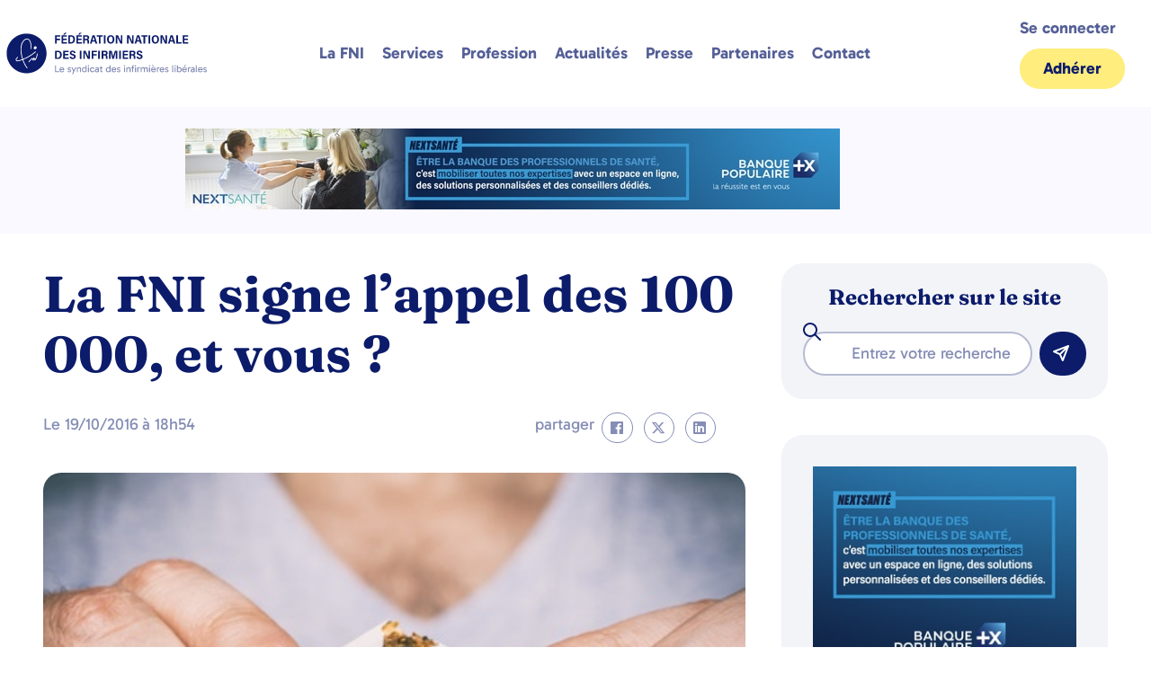

--- FILE ---
content_type: text/html; charset=UTF-8
request_url: https://fni.fr/fni-signe-lappel-100-000/
body_size: 35071
content:
<!doctype html>
<html lang="fr-FR">
<head>
	<meta charset="UTF-8">
	<meta name="viewport" content="width=device-width, initial-scale=1">
	<link rel="profile" href="https://gmpg.org/xfn/11">
	<meta name='robots' content='index, follow, max-image-preview:large, max-snippet:-1, max-video-preview:-1' />

	<!-- This site is optimized with the Yoast SEO Premium plugin v26.7 (Yoast SEO v26.8) - https://yoast.com/product/yoast-seo-premium-wordpress/ -->
	<title>La FNI signe l’appel des 100 000, et vous ? - FNI - Fédération Nationale des Infirmiers</title>
	<link rel="canonical" href="https://fni.fr/fni-signe-lappel-100-000/" />
	<meta property="og:locale" content="fr_FR" />
	<meta property="og:type" content="article" />
	<meta property="og:title" content="La FNI signe l’appel des 100 000, et vous ?" />
	<meta property="og:description" content="Saviez-vous que vous avez désormais le droit de prescrire des substituts nicotiniques ? Grande cause de santé publique, la lutte contre le tabac est encore insuffisante. Faites partie des 100 000 professionnels à signer l’appel pour une politique plus efficace. La FNI a tenu à figurer parmi les premiers signataires de « l’Appel des 100 [&hellip;]" />
	<meta property="og:url" content="https://fni.fr/fni-signe-lappel-100-000/" />
	<meta property="og:site_name" content="FNI - Fédération Nationale des Infirmiers" />
	<meta property="article:publisher" content="https://www.facebook.com/fni.fr/" />
	<meta property="article:published_time" content="2016-10-19T16:54:54+00:00" />
	<meta property="article:modified_time" content="2023-11-24T11:24:01+00:00" />
	<meta property="og:image" content="https://fni.fr/wp-content/uploads/2016/10/cigarette.jpg" />
	<meta property="og:image:width" content="470" />
	<meta property="og:image:height" content="300" />
	<meta property="og:image:type" content="image/jpeg" />
	<meta name="author" content="adminfni" />
	<meta name="twitter:card" content="summary_large_image" />
	<meta name="twitter:creator" content="@fniofficiel" />
	<meta name="twitter:site" content="@fniofficiel" />
	<script type="application/ld+json" class="yoast-schema-graph">{"@context":"https://schema.org","@graph":[{"@type":"Article","@id":"https://fni.fr/fni-signe-lappel-100-000/#article","isPartOf":{"@id":"https://fni.fr/fni-signe-lappel-100-000/"},"author":{"name":"adminfni","@id":"https://fni.fr/#/schema/person/931e3893fe4468ec6165099adee9e7c8"},"headline":"La FNI signe l’appel des 100 000, et vous ?","datePublished":"2016-10-19T16:54:54+00:00","dateModified":"2023-11-24T11:24:01+00:00","mainEntityOfPage":{"@id":"https://fni.fr/fni-signe-lappel-100-000/"},"wordCount":423,"publisher":{"@id":"https://fni.fr/#organization"},"image":{"@id":"https://fni.fr/fni-signe-lappel-100-000/#primaryimage"},"thumbnailUrl":"https://fni.fr/wp-content/uploads/2016/10/cigarette.jpg","articleSection":["National"],"inLanguage":"fr-FR"},{"@type":"WebPage","@id":"https://fni.fr/fni-signe-lappel-100-000/","url":"https://fni.fr/fni-signe-lappel-100-000/","name":"La FNI signe l’appel des 100 000, et vous ? - FNI - Fédération Nationale des Infirmiers","isPartOf":{"@id":"https://fni.fr/#website"},"primaryImageOfPage":{"@id":"https://fni.fr/fni-signe-lappel-100-000/#primaryimage"},"image":{"@id":"https://fni.fr/fni-signe-lappel-100-000/#primaryimage"},"thumbnailUrl":"https://fni.fr/wp-content/uploads/2016/10/cigarette.jpg","datePublished":"2016-10-19T16:54:54+00:00","dateModified":"2023-11-24T11:24:01+00:00","breadcrumb":{"@id":"https://fni.fr/fni-signe-lappel-100-000/#breadcrumb"},"inLanguage":"fr-FR","potentialAction":[{"@type":"ReadAction","target":["https://fni.fr/fni-signe-lappel-100-000/"]}]},{"@type":"ImageObject","inLanguage":"fr-FR","@id":"https://fni.fr/fni-signe-lappel-100-000/#primaryimage","url":"https://fni.fr/wp-content/uploads/2016/10/cigarette.jpg","contentUrl":"https://fni.fr/wp-content/uploads/2016/10/cigarette.jpg","width":470,"height":300},{"@type":"BreadcrumbList","@id":"https://fni.fr/fni-signe-lappel-100-000/#breadcrumb","itemListElement":[{"@type":"ListItem","position":1,"name":"Accueil","item":"https://fni.fr/"},{"@type":"ListItem","position":2,"name":"La FNI signe l’appel des 100 000, et vous ?"}]},{"@type":"WebSite","@id":"https://fni.fr/#website","url":"https://fni.fr/","name":"FNI - Fédération Nationale des Infirmiers","description":"La Fédération Nationale des Infirmiers est la première organisation syndicale représentative de la profession infirmière d’exercice libéral.","publisher":{"@id":"https://fni.fr/#organization"},"potentialAction":[{"@type":"SearchAction","target":{"@type":"EntryPoint","urlTemplate":"https://fni.fr/?s={search_term_string}"},"query-input":{"@type":"PropertyValueSpecification","valueRequired":true,"valueName":"search_term_string"}}],"inLanguage":"fr-FR"},{"@type":"Organization","@id":"https://fni.fr/#organization","name":"FNI - Fédération Nationale des Infirmiers","url":"https://fni.fr/","logo":{"@type":"ImageObject","inLanguage":"fr-FR","@id":"https://fni.fr/#/schema/logo/image/","url":"https://fni.fr/wp-content/uploads/2025/03/FNI_LOGO_VECTO_COULEUR.png","contentUrl":"https://fni.fr/wp-content/uploads/2025/03/FNI_LOGO_VECTO_COULEUR.png","width":1536,"height":1536,"caption":"FNI - Fédération Nationale des Infirmiers"},"image":{"@id":"https://fni.fr/#/schema/logo/image/"},"sameAs":["https://www.facebook.com/fni.fr/","https://x.com/fniofficiel"],"description":"La Fédération Nationale des Infirmiers (FNI) est un syndicat professionnel fondé en 1949 représentant les infirmiers diplômés d'État libéraux. Il s'agit de la première organisation représentative des infirmières libérales en France en termes d'adhérents et d'audience électorale. La FNI est reconnue syndicat représentatif ce qui lui permet de négocier la Convention nationale infirmière avec l'UNCAM et de siéger dans les instances représentatives de la profession.","telephone":"01 47 42 94 13","foundingDate":"1949-01-01"},{"@type":"Person","@id":"https://fni.fr/#/schema/person/931e3893fe4468ec6165099adee9e7c8","name":"adminfni","sameAs":["http://fni.fr"]}]}</script>
	<!-- / Yoast SEO Premium plugin. -->


<link rel="alternate" type="application/rss+xml" title="FNI - Fédération Nationale des Infirmiers &raquo; Flux" href="https://fni.fr/feed/" />
<link rel="alternate" title="oEmbed (JSON)" type="application/json+oembed" href="https://fni.fr/wp-json/oembed/1.0/embed?url=https%3A%2F%2Ffni.fr%2Ffni-signe-lappel-100-000%2F" />
<link rel="alternate" title="oEmbed (XML)" type="text/xml+oembed" href="https://fni.fr/wp-json/oembed/1.0/embed?url=https%3A%2F%2Ffni.fr%2Ffni-signe-lappel-100-000%2F&#038;format=xml" />
<!-- fni.fr is managing ads with Advanced Ads 2.0.16 – https://wpadvancedads.com/ --><script id="advads-ready">
			window.advanced_ads_ready=function(e,a){a=a||"complete";var d=function(e){return"interactive"===a?"loading"!==e:"complete"===e};d(document.readyState)?e():document.addEventListener("readystatechange",(function(a){d(a.target.readyState)&&e()}),{once:"interactive"===a})},window.advanced_ads_ready_queue=window.advanced_ads_ready_queue||[];		</script>
		<style id='wp-img-auto-sizes-contain-inline-css'>
img:is([sizes=auto i],[sizes^="auto," i]){contain-intrinsic-size:3000px 1500px}
/*# sourceURL=wp-img-auto-sizes-contain-inline-css */
</style>
<style id='wp-emoji-styles-inline-css'>

	img.wp-smiley, img.emoji {
		display: inline !important;
		border: none !important;
		box-shadow: none !important;
		height: 1em !important;
		width: 1em !important;
		margin: 0 0.07em !important;
		vertical-align: -0.1em !important;
		background: none !important;
		padding: 0 !important;
	}
/*# sourceURL=wp-emoji-styles-inline-css */
</style>
<link rel='stylesheet' id='wp-block-library-css' href='https://fni.fr/wp-includes/css/dist/block-library/style.min.css?ver=6.9' media='all' />
<style id='global-styles-inline-css'>
:root{--wp--preset--aspect-ratio--square: 1;--wp--preset--aspect-ratio--4-3: 4/3;--wp--preset--aspect-ratio--3-4: 3/4;--wp--preset--aspect-ratio--3-2: 3/2;--wp--preset--aspect-ratio--2-3: 2/3;--wp--preset--aspect-ratio--16-9: 16/9;--wp--preset--aspect-ratio--9-16: 9/16;--wp--preset--color--black: #000000;--wp--preset--color--cyan-bluish-gray: #abb8c3;--wp--preset--color--white: #ffffff;--wp--preset--color--pale-pink: #f78da7;--wp--preset--color--vivid-red: #cf2e2e;--wp--preset--color--luminous-vivid-orange: #ff6900;--wp--preset--color--luminous-vivid-amber: #fcb900;--wp--preset--color--light-green-cyan: #7bdcb5;--wp--preset--color--vivid-green-cyan: #00d084;--wp--preset--color--pale-cyan-blue: #8ed1fc;--wp--preset--color--vivid-cyan-blue: #0693e3;--wp--preset--color--vivid-purple: #9b51e0;--wp--preset--gradient--vivid-cyan-blue-to-vivid-purple: linear-gradient(135deg,rgb(6,147,227) 0%,rgb(155,81,224) 100%);--wp--preset--gradient--light-green-cyan-to-vivid-green-cyan: linear-gradient(135deg,rgb(122,220,180) 0%,rgb(0,208,130) 100%);--wp--preset--gradient--luminous-vivid-amber-to-luminous-vivid-orange: linear-gradient(135deg,rgb(252,185,0) 0%,rgb(255,105,0) 100%);--wp--preset--gradient--luminous-vivid-orange-to-vivid-red: linear-gradient(135deg,rgb(255,105,0) 0%,rgb(207,46,46) 100%);--wp--preset--gradient--very-light-gray-to-cyan-bluish-gray: linear-gradient(135deg,rgb(238,238,238) 0%,rgb(169,184,195) 100%);--wp--preset--gradient--cool-to-warm-spectrum: linear-gradient(135deg,rgb(74,234,220) 0%,rgb(151,120,209) 20%,rgb(207,42,186) 40%,rgb(238,44,130) 60%,rgb(251,105,98) 80%,rgb(254,248,76) 100%);--wp--preset--gradient--blush-light-purple: linear-gradient(135deg,rgb(255,206,236) 0%,rgb(152,150,240) 100%);--wp--preset--gradient--blush-bordeaux: linear-gradient(135deg,rgb(254,205,165) 0%,rgb(254,45,45) 50%,rgb(107,0,62) 100%);--wp--preset--gradient--luminous-dusk: linear-gradient(135deg,rgb(255,203,112) 0%,rgb(199,81,192) 50%,rgb(65,88,208) 100%);--wp--preset--gradient--pale-ocean: linear-gradient(135deg,rgb(255,245,203) 0%,rgb(182,227,212) 50%,rgb(51,167,181) 100%);--wp--preset--gradient--electric-grass: linear-gradient(135deg,rgb(202,248,128) 0%,rgb(113,206,126) 100%);--wp--preset--gradient--midnight: linear-gradient(135deg,rgb(2,3,129) 0%,rgb(40,116,252) 100%);--wp--preset--font-size--small: 13px;--wp--preset--font-size--medium: 20px;--wp--preset--font-size--large: 36px;--wp--preset--font-size--x-large: 42px;--wp--preset--spacing--20: 0.44rem;--wp--preset--spacing--30: 0.67rem;--wp--preset--spacing--40: 1rem;--wp--preset--spacing--50: 1.5rem;--wp--preset--spacing--60: 2.25rem;--wp--preset--spacing--70: 3.38rem;--wp--preset--spacing--80: 5.06rem;--wp--preset--shadow--natural: 6px 6px 9px rgba(0, 0, 0, 0.2);--wp--preset--shadow--deep: 12px 12px 50px rgba(0, 0, 0, 0.4);--wp--preset--shadow--sharp: 6px 6px 0px rgba(0, 0, 0, 0.2);--wp--preset--shadow--outlined: 6px 6px 0px -3px rgb(255, 255, 255), 6px 6px rgb(0, 0, 0);--wp--preset--shadow--crisp: 6px 6px 0px rgb(0, 0, 0);}:root { --wp--style--global--content-size: 800px;--wp--style--global--wide-size: 1200px; }:where(body) { margin: 0; }.wp-site-blocks > .alignleft { float: left; margin-right: 2em; }.wp-site-blocks > .alignright { float: right; margin-left: 2em; }.wp-site-blocks > .aligncenter { justify-content: center; margin-left: auto; margin-right: auto; }:where(.wp-site-blocks) > * { margin-block-start: 24px; margin-block-end: 0; }:where(.wp-site-blocks) > :first-child { margin-block-start: 0; }:where(.wp-site-blocks) > :last-child { margin-block-end: 0; }:root { --wp--style--block-gap: 24px; }:root :where(.is-layout-flow) > :first-child{margin-block-start: 0;}:root :where(.is-layout-flow) > :last-child{margin-block-end: 0;}:root :where(.is-layout-flow) > *{margin-block-start: 24px;margin-block-end: 0;}:root :where(.is-layout-constrained) > :first-child{margin-block-start: 0;}:root :where(.is-layout-constrained) > :last-child{margin-block-end: 0;}:root :where(.is-layout-constrained) > *{margin-block-start: 24px;margin-block-end: 0;}:root :where(.is-layout-flex){gap: 24px;}:root :where(.is-layout-grid){gap: 24px;}.is-layout-flow > .alignleft{float: left;margin-inline-start: 0;margin-inline-end: 2em;}.is-layout-flow > .alignright{float: right;margin-inline-start: 2em;margin-inline-end: 0;}.is-layout-flow > .aligncenter{margin-left: auto !important;margin-right: auto !important;}.is-layout-constrained > .alignleft{float: left;margin-inline-start: 0;margin-inline-end: 2em;}.is-layout-constrained > .alignright{float: right;margin-inline-start: 2em;margin-inline-end: 0;}.is-layout-constrained > .aligncenter{margin-left: auto !important;margin-right: auto !important;}.is-layout-constrained > :where(:not(.alignleft):not(.alignright):not(.alignfull)){max-width: var(--wp--style--global--content-size);margin-left: auto !important;margin-right: auto !important;}.is-layout-constrained > .alignwide{max-width: var(--wp--style--global--wide-size);}body .is-layout-flex{display: flex;}.is-layout-flex{flex-wrap: wrap;align-items: center;}.is-layout-flex > :is(*, div){margin: 0;}body .is-layout-grid{display: grid;}.is-layout-grid > :is(*, div){margin: 0;}body{padding-top: 0px;padding-right: 0px;padding-bottom: 0px;padding-left: 0px;}a:where(:not(.wp-element-button)){text-decoration: underline;}:root :where(.wp-element-button, .wp-block-button__link){background-color: #32373c;border-width: 0;color: #fff;font-family: inherit;font-size: inherit;font-style: inherit;font-weight: inherit;letter-spacing: inherit;line-height: inherit;padding-top: calc(0.667em + 2px);padding-right: calc(1.333em + 2px);padding-bottom: calc(0.667em + 2px);padding-left: calc(1.333em + 2px);text-decoration: none;text-transform: inherit;}.has-black-color{color: var(--wp--preset--color--black) !important;}.has-cyan-bluish-gray-color{color: var(--wp--preset--color--cyan-bluish-gray) !important;}.has-white-color{color: var(--wp--preset--color--white) !important;}.has-pale-pink-color{color: var(--wp--preset--color--pale-pink) !important;}.has-vivid-red-color{color: var(--wp--preset--color--vivid-red) !important;}.has-luminous-vivid-orange-color{color: var(--wp--preset--color--luminous-vivid-orange) !important;}.has-luminous-vivid-amber-color{color: var(--wp--preset--color--luminous-vivid-amber) !important;}.has-light-green-cyan-color{color: var(--wp--preset--color--light-green-cyan) !important;}.has-vivid-green-cyan-color{color: var(--wp--preset--color--vivid-green-cyan) !important;}.has-pale-cyan-blue-color{color: var(--wp--preset--color--pale-cyan-blue) !important;}.has-vivid-cyan-blue-color{color: var(--wp--preset--color--vivid-cyan-blue) !important;}.has-vivid-purple-color{color: var(--wp--preset--color--vivid-purple) !important;}.has-black-background-color{background-color: var(--wp--preset--color--black) !important;}.has-cyan-bluish-gray-background-color{background-color: var(--wp--preset--color--cyan-bluish-gray) !important;}.has-white-background-color{background-color: var(--wp--preset--color--white) !important;}.has-pale-pink-background-color{background-color: var(--wp--preset--color--pale-pink) !important;}.has-vivid-red-background-color{background-color: var(--wp--preset--color--vivid-red) !important;}.has-luminous-vivid-orange-background-color{background-color: var(--wp--preset--color--luminous-vivid-orange) !important;}.has-luminous-vivid-amber-background-color{background-color: var(--wp--preset--color--luminous-vivid-amber) !important;}.has-light-green-cyan-background-color{background-color: var(--wp--preset--color--light-green-cyan) !important;}.has-vivid-green-cyan-background-color{background-color: var(--wp--preset--color--vivid-green-cyan) !important;}.has-pale-cyan-blue-background-color{background-color: var(--wp--preset--color--pale-cyan-blue) !important;}.has-vivid-cyan-blue-background-color{background-color: var(--wp--preset--color--vivid-cyan-blue) !important;}.has-vivid-purple-background-color{background-color: var(--wp--preset--color--vivid-purple) !important;}.has-black-border-color{border-color: var(--wp--preset--color--black) !important;}.has-cyan-bluish-gray-border-color{border-color: var(--wp--preset--color--cyan-bluish-gray) !important;}.has-white-border-color{border-color: var(--wp--preset--color--white) !important;}.has-pale-pink-border-color{border-color: var(--wp--preset--color--pale-pink) !important;}.has-vivid-red-border-color{border-color: var(--wp--preset--color--vivid-red) !important;}.has-luminous-vivid-orange-border-color{border-color: var(--wp--preset--color--luminous-vivid-orange) !important;}.has-luminous-vivid-amber-border-color{border-color: var(--wp--preset--color--luminous-vivid-amber) !important;}.has-light-green-cyan-border-color{border-color: var(--wp--preset--color--light-green-cyan) !important;}.has-vivid-green-cyan-border-color{border-color: var(--wp--preset--color--vivid-green-cyan) !important;}.has-pale-cyan-blue-border-color{border-color: var(--wp--preset--color--pale-cyan-blue) !important;}.has-vivid-cyan-blue-border-color{border-color: var(--wp--preset--color--vivid-cyan-blue) !important;}.has-vivid-purple-border-color{border-color: var(--wp--preset--color--vivid-purple) !important;}.has-vivid-cyan-blue-to-vivid-purple-gradient-background{background: var(--wp--preset--gradient--vivid-cyan-blue-to-vivid-purple) !important;}.has-light-green-cyan-to-vivid-green-cyan-gradient-background{background: var(--wp--preset--gradient--light-green-cyan-to-vivid-green-cyan) !important;}.has-luminous-vivid-amber-to-luminous-vivid-orange-gradient-background{background: var(--wp--preset--gradient--luminous-vivid-amber-to-luminous-vivid-orange) !important;}.has-luminous-vivid-orange-to-vivid-red-gradient-background{background: var(--wp--preset--gradient--luminous-vivid-orange-to-vivid-red) !important;}.has-very-light-gray-to-cyan-bluish-gray-gradient-background{background: var(--wp--preset--gradient--very-light-gray-to-cyan-bluish-gray) !important;}.has-cool-to-warm-spectrum-gradient-background{background: var(--wp--preset--gradient--cool-to-warm-spectrum) !important;}.has-blush-light-purple-gradient-background{background: var(--wp--preset--gradient--blush-light-purple) !important;}.has-blush-bordeaux-gradient-background{background: var(--wp--preset--gradient--blush-bordeaux) !important;}.has-luminous-dusk-gradient-background{background: var(--wp--preset--gradient--luminous-dusk) !important;}.has-pale-ocean-gradient-background{background: var(--wp--preset--gradient--pale-ocean) !important;}.has-electric-grass-gradient-background{background: var(--wp--preset--gradient--electric-grass) !important;}.has-midnight-gradient-background{background: var(--wp--preset--gradient--midnight) !important;}.has-small-font-size{font-size: var(--wp--preset--font-size--small) !important;}.has-medium-font-size{font-size: var(--wp--preset--font-size--medium) !important;}.has-large-font-size{font-size: var(--wp--preset--font-size--large) !important;}.has-x-large-font-size{font-size: var(--wp--preset--font-size--x-large) !important;}
:root :where(.wp-block-pullquote){font-size: 1.5em;line-height: 1.6;}
/*# sourceURL=global-styles-inline-css */
</style>
<link rel='stylesheet' id='htbbootstrap-css' href='https://fni.fr/wp-content/plugins/ht-mega-for-elementor/assets/css/htbbootstrap.css?ver=3.0.4' media='all' />
<link rel='stylesheet' id='font-awesome-css' href='https://fni.fr/wp-content/plugins/elementor/assets/lib/font-awesome/css/font-awesome.min.css?ver=4.7.0' media='all' />
<link rel='stylesheet' id='htmega-animation-css' href='https://fni.fr/wp-content/plugins/ht-mega-for-elementor/assets/css/animation.css?ver=3.0.4' media='all' />
<link rel='stylesheet' id='htmega-keyframes-css' href='https://fni.fr/wp-content/plugins/ht-mega-for-elementor/assets/css/htmega-keyframes.css?ver=3.0.4' media='all' />
<link rel='stylesheet' id='htmega-global-style-min-css' href='https://fni.fr/wp-content/plugins/ht-mega-for-elementor/assets/css/htmega-global-style.min.css?ver=3.0.4' media='all' />
<link rel='stylesheet' id='hello-elementor-css' href='https://fni.fr/wp-content/themes/hello-elementor/assets/css/reset.css?ver=3.4.5' media='all' />
<link rel='stylesheet' id='hello-elementor-theme-style-css' href='https://fni.fr/wp-content/themes/hello-elementor/assets/css/theme.css?ver=3.4.5' media='all' />
<link rel='stylesheet' id='hello-elementor-header-footer-css' href='https://fni.fr/wp-content/themes/hello-elementor/assets/css/header-footer.css?ver=3.4.5' media='all' />
<link rel='stylesheet' id='elementor-frontend-css' href='https://fni.fr/wp-content/plugins/elementor/assets/css/frontend.min.css?ver=3.34.2' media='all' />
<link rel='stylesheet' id='elementor-post-16749-css' href='https://fni.fr/wp-content/uploads/elementor/css/post-16749.css?ver=1769153866' media='all' />
<link rel='stylesheet' id='widget-image-css' href='https://fni.fr/wp-content/plugins/elementor/assets/css/widget-image.min.css?ver=3.34.2' media='all' />
<link rel='stylesheet' id='e-animation-fadeIn-css' href='https://fni.fr/wp-content/plugins/elementor/assets/lib/animations/styles/fadeIn.min.css?ver=3.34.2' media='all' />
<link rel='stylesheet' id='widget-nav-menu-css' href='https://fni.fr/wp-content/plugins/elementor-pro/assets/css/widget-nav-menu.min.css?ver=3.34.1' media='all' />
<link rel='stylesheet' id='widget-heading-css' href='https://fni.fr/wp-content/plugins/elementor/assets/css/widget-heading.min.css?ver=3.34.2' media='all' />
<link rel='stylesheet' id='widget-divider-css' href='https://fni.fr/wp-content/plugins/elementor/assets/css/widget-divider.min.css?ver=3.34.2' media='all' />
<link rel='stylesheet' id='widget-form-css' href='https://fni.fr/wp-content/plugins/elementor-pro/assets/css/widget-form.min.css?ver=3.34.1' media='all' />
<link rel='stylesheet' id='widget-social-icons-css' href='https://fni.fr/wp-content/plugins/elementor/assets/css/widget-social-icons.min.css?ver=3.34.2' media='all' />
<link rel='stylesheet' id='e-apple-webkit-css' href='https://fni.fr/wp-content/plugins/elementor/assets/css/conditionals/apple-webkit.min.css?ver=3.34.2' media='all' />
<link rel='stylesheet' id='widget-post-info-css' href='https://fni.fr/wp-content/plugins/elementor-pro/assets/css/widget-post-info.min.css?ver=3.34.1' media='all' />
<link rel='stylesheet' id='widget-icon-list-css' href='https://fni.fr/wp-content/plugins/elementor/assets/css/widget-icon-list.min.css?ver=3.34.2' media='all' />
<link rel='stylesheet' id='elementor-icons-shared-0-css' href='https://fni.fr/wp-content/plugins/elementor/assets/lib/font-awesome/css/fontawesome.min.css?ver=5.15.3' media='all' />
<link rel='stylesheet' id='elementor-icons-fa-regular-css' href='https://fni.fr/wp-content/plugins/elementor/assets/lib/font-awesome/css/regular.min.css?ver=5.15.3' media='all' />
<link rel='stylesheet' id='elementor-icons-fa-solid-css' href='https://fni.fr/wp-content/plugins/elementor/assets/lib/font-awesome/css/solid.min.css?ver=5.15.3' media='all' />
<link rel='stylesheet' id='widget-share-buttons-css' href='https://fni.fr/wp-content/plugins/elementor-pro/assets/css/widget-share-buttons.min.css?ver=3.34.1' media='all' />
<link rel='stylesheet' id='elementor-icons-fa-brands-css' href='https://fni.fr/wp-content/plugins/elementor/assets/lib/font-awesome/css/brands.min.css?ver=5.15.3' media='all' />
<link rel='stylesheet' id='widget-loop-common-css' href='https://fni.fr/wp-content/plugins/elementor-pro/assets/css/widget-loop-common.min.css?ver=3.34.1' media='all' />
<link rel='stylesheet' id='widget-loop-grid-css' href='https://fni.fr/wp-content/plugins/elementor-pro/assets/css/widget-loop-grid.min.css?ver=3.34.1' media='all' />
<link rel='stylesheet' id='elementor-icons-css' href='https://fni.fr/wp-content/plugins/elementor/assets/lib/eicons/css/elementor-icons.min.css?ver=5.46.0' media='all' />
<link rel='stylesheet' id='font-awesome-5-all-css' href='https://fni.fr/wp-content/plugins/elementor/assets/lib/font-awesome/css/all.min.css?ver=3.34.2' media='all' />
<link rel='stylesheet' id='font-awesome-4-shim-css' href='https://fni.fr/wp-content/plugins/elementor/assets/lib/font-awesome/css/v4-shims.min.css?ver=3.34.2' media='all' />
<link rel='stylesheet' id='elementor-post-16795-css' href='https://fni.fr/wp-content/uploads/elementor/css/post-16795.css?ver=1769153866' media='all' />
<link rel='stylesheet' id='elementor-post-16858-css' href='https://fni.fr/wp-content/uploads/elementor/css/post-16858.css?ver=1769153866' media='all' />
<link rel='stylesheet' id='elementor-post-18187-css' href='https://fni.fr/wp-content/uploads/elementor/css/post-18187.css?ver=1769153866' media='all' />
<link rel='stylesheet' id='zoom-webinars-frontend-css' href='https://fni.fr/wp-content/plugins/zoom-webinars/assets/frontend.css?ver=2.2.0' media='all' />
<link rel='stylesheet' id='algolia-autocomplete-css' href='https://fni.fr/wp-content/plugins/wp-search-with-algolia/css/algolia-autocomplete.css?ver=2.11.1' media='all' />
<link rel='stylesheet' id='hello-elementor-child-style-css' href='https://fni.fr/wp-content/themes/hello-theme-child-master/style.css?ver=1.0.0' media='all' />
<link rel='stylesheet' id='elementor-gf-local-fraunces-css' href='https://fni.fr/wp-content/uploads/elementor/google-fonts/css/fraunces.css?ver=1742263042' media='all' />
<link rel='stylesheet' id='elementor-gf-local-dosis-css' href='https://fni.fr/wp-content/uploads/elementor/google-fonts/css/dosis.css?ver=1742263041' media='all' />
<link rel='stylesheet' id='elementor-gf-local-poppins-css' href='https://fni.fr/wp-content/uploads/elementor/google-fonts/css/poppins.css?ver=1742263042' media='all' />
<link rel='stylesheet' id='elementor-gf-local-gabarito-css' href='https://fni.fr/wp-content/uploads/elementor/google-fonts/css/gabarito.css?ver=1742263042' media='all' />
<script src="https://fni.fr/wp-includes/js/jquery/jquery.min.js?ver=3.7.1" id="jquery-core-js"></script>
<script src="https://fni.fr/wp-includes/js/jquery/jquery-migrate.min.js?ver=3.4.1" id="jquery-migrate-js"></script>
<script src="https://fni.fr/wp-content/plugins/elementor/assets/lib/font-awesome/js/v4-shims.min.js?ver=3.34.2" id="font-awesome-4-shim-js"></script>
<script id="advanced-ads-advanced-js-js-extra">
var advads_options = {"blog_id":"1","privacy":{"enabled":false,"state":"not_needed"}};
//# sourceURL=advanced-ads-advanced-js-js-extra
</script>
<script src="https://fni.fr/wp-content/plugins/advanced-ads/public/assets/js/advanced.min.js?ver=2.0.16" id="advanced-ads-advanced-js-js"></script>
<link rel="https://api.w.org/" href="https://fni.fr/wp-json/" /><link rel="alternate" title="JSON" type="application/json" href="https://fni.fr/wp-json/wp/v2/posts/1086" /><link rel="EditURI" type="application/rsd+xml" title="RSD" href="https://fni.fr/xmlrpc.php?rsd" />
<meta name="generator" content="WordPress 6.9" />
<link rel='shortlink' href='https://fni.fr/?p=1086' />
    <style>
        header + div > section:nth-child(1) > div:nth-child(1) a {
            margin: auto;
        }

        #sidebar_ad_first img, #sidebar_ad_second img, #sidebar_ad_third img, #sidebar_ad_big_angle_first img, #sidebar_ad_big_angle_second img {
            padding: 10px;
			margin: auto;
			display: block;
        }

        ins {
            margin: auto;
        }
    </style>
    
<link rel="stylesheet" href="https://use.fontawesome.com/releases/v5.5.0/css/all.css" integrity="sha384-B4dIYHKNBt8Bc12p+WXckhzcICo0wtJAoU8YZTY5qE0Id1GSseTk6S+L3BlXeVIU" crossorigin="anonymous">

<link href="https://fonts.googleapis.com/css2?family=Dosis:wght@200;300;400;500;600;700;800&display=swap" rel="stylesheet">

<link rel="apple-touch-icon" sizes="180x180" href="/img/favicon/apple-touch-icon.png">
<link rel="icon" type="image/png" sizes="32x32" href="/img/favicon/favicon-32x32.png">
<link rel="icon" type="image/png" sizes="16x16" href="/img/favicon/favicon-16x16.png">
<link rel="manifest" href="/img/favicon/site.webmanifest">
<link rel="mask-icon" href="/img/favicon/safari-pinned-tab.svg" color="#5bbad5">
<link rel="shortcut icon" href="/img/favicon/favicon.ico">
<meta name="msapplication-TileColor" content="#da532c">
<meta name="msapplication-config" content="/img/favicon/browserconfig.xml">
<meta name="theme-color" content="#ffffff">
<style>
    #fni-content {
        padding: 10px;
        margin: auto;
        max-width: 1000px;
        z-index: 1;
    }
</style>
<script>	
</script>

<meta name="generator" content="Elementor 3.34.2; features: additional_custom_breakpoints; settings: css_print_method-external, google_font-enabled, font_display-swap">
<!-- Google Tag Manager -->
<script>(function(w,d,s,l,i){w[l]=w[l]||[];w[l].push({'gtm.start':
new Date().getTime(),event:'gtm.js'});var f=d.getElementsByTagName(s)[0],
j=d.createElement(s),dl=l!='dataLayer'?'&l='+l:'';j.async=true;j.src=
'https://www.googletagmanager.com/gtm.js?id='+i+dl;f.parentNode.insertBefore(j,f);
})(window,document,'script','dataLayer','GTM-T4FKNR6M');</script>
<!-- End Google Tag Manager -->
		<script type="text/javascript">
			var advadsCfpQueue = [];
			var advadsCfpAd = function( adID ) {
				if ( 'undefined' === typeof advadsProCfp ) {
					advadsCfpQueue.push( adID )
				} else {
					advadsProCfp.addElement( adID )
				}
			}
		</script>
					<style>
				.e-con.e-parent:nth-of-type(n+4):not(.e-lazyloaded):not(.e-no-lazyload),
				.e-con.e-parent:nth-of-type(n+4):not(.e-lazyloaded):not(.e-no-lazyload) * {
					background-image: none !important;
				}
				@media screen and (max-height: 1024px) {
					.e-con.e-parent:nth-of-type(n+3):not(.e-lazyloaded):not(.e-no-lazyload),
					.e-con.e-parent:nth-of-type(n+3):not(.e-lazyloaded):not(.e-no-lazyload) * {
						background-image: none !important;
					}
				}
				@media screen and (max-height: 640px) {
					.e-con.e-parent:nth-of-type(n+2):not(.e-lazyloaded):not(.e-no-lazyload),
					.e-con.e-parent:nth-of-type(n+2):not(.e-lazyloaded):not(.e-no-lazyload) * {
						background-image: none !important;
					}
				}
			</style>
					<style>
			.algolia-search-highlight {
				background-color: #fffbcc;
				border-radius: 2px;
				font-style: normal;
			}
		</style>
				<style id="wp-custom-css">
			#btn-abso a.wp-block-button__link.wp-element-button{
	background: #4d932c !important;
	color: #fff;
}

.elementor-top-section {
	width: auto!important;
	left: initial!important;
}

.lien-cta {
    font-weight: bold;
    color: inherit;
    transition: 0.3s ease;
}

.lien-cta:hover {
    color: #556097;
    text-decoration: underline;
}		</style>
		</head>
<body class="wp-singular post-template post-template-elementor_theme single single-post postid-1086 single-format-standard wp-custom-logo wp-embed-responsive wp-theme-hello-elementor wp-child-theme-hello-theme-child-master hello-elementor-default elementor-default elementor-kit-16749 aa-prefix-advads- elementor-page-18187">

<!-- Google Tag Manager (noscript) -->
<noscript><iframe src="https://www.googletagmanager.com/ns.html?id=GTM-T4FKNR6M"
height="0" width="0" style="display:none;visibility:hidden"></iframe></noscript>
<!-- End Google Tag Manager (noscript) -->

<a class="skip-link screen-reader-text" href="#content">Aller au contenu</a>

		<header data-elementor-type="header" data-elementor-id="16795" class="elementor elementor-16795 elementor-location-header" data-elementor-post-type="elementor_library">
					<header class="elementor-section elementor-top-section elementor-element elementor-element-e404db1 elementor-section-content-middle elementor-section-full_width elementor-section-height-default elementor-section-height-default" data-id="e404db1" data-element_type="section" data-settings="{&quot;background_background&quot;:&quot;classic&quot;}">
						<div class="elementor-container elementor-column-gap-default">
					<div class="elementor-column elementor-col-16 elementor-top-column elementor-element elementor-element-4ed54f2f elementor-invisible" data-id="4ed54f2f" data-element_type="column" data-settings="{&quot;animation&quot;:&quot;fadeIn&quot;}">
			<div class="elementor-widget-wrap elementor-element-populated">
						<div class="elementor-element elementor-element-649454e elementor-widget-mobile__width-initial elementor-widget elementor-widget-theme-site-logo elementor-widget-image" data-id="649454e" data-element_type="widget" data-widget_type="theme-site-logo.default">
				<div class="elementor-widget-container">
											<a href="https://fni.fr">
			<img width="327" height="64" src="https://fni.fr/wp-content/uploads/2024/12/fni_logo_baseline@3x-5.svg" class="attachment-full size-full wp-image-17302" alt="" />				</a>
											</div>
				</div>
					</div>
		</div>
				<div class="elementor-column elementor-col-66 elementor-top-column elementor-element elementor-element-4212d834" data-id="4212d834" data-element_type="column">
			<div class="elementor-widget-wrap elementor-element-populated">
						<div class="elementor-element elementor-element-ab8a182 elementor-align-center elementor-widget__width-initial connexion_button elementor-widget-mobile__width-initial elementor-hidden-desktop elementor-hidden-tablet elementor-widget elementor-widget-button" data-id="ab8a182" data-element_type="widget" data-widget_type="button.default">
				<div class="elementor-widget-container">
									<div class="elementor-button-wrapper">
					<a class="elementor-button elementor-button-link elementor-size-sm" href="https://fni.fr/mon-compte-adherent/">
						<span class="elementor-button-content-wrapper">
						<span class="elementor-button-icon">
				<svg xmlns="http://www.w3.org/2000/svg" width="24" height="24" viewBox="0 0 24 24" fill="none"><path fill-rule="evenodd" clip-rule="evenodd" d="M12 4C7.58172 4 4 7.58172 4 12C4 16.4183 7.58172 20 12 20C16.4183 20 20 16.4183 20 12C20 7.58172 16.4183 4 12 4ZM2 12C2 6.47715 6.47715 2 12 2C17.5228 2 22 6.47715 22 12C22 17.5228 17.5228 22 12 22C6.47715 22 2 17.5228 2 12Z" fill="#0C1C6B"></path><path fill-rule="evenodd" clip-rule="evenodd" d="M8.34496 16.1746C7.35951 16.8902 7 17.6296 7 18C7 18.5523 6.55228 19 6 19C5.44772 19 5 18.5523 5 18C5 16.6783 5.98364 15.4177 7.16976 14.5563C8.41235 13.654 10.1154 13 12 13C13.8846 13 15.5876 13.654 16.8302 14.5563C18.0164 15.4177 19 16.6783 19 18C19 18.5523 18.5523 19 18 19C17.4477 19 17 18.5523 17 18C17 17.6296 16.6405 16.8902 15.655 16.1746C14.7261 15.5 13.4291 15 12 15C10.5709 15 9.27394 15.5 8.34496 16.1746Z" fill="#0C1C6B"></path><path fill-rule="evenodd" clip-rule="evenodd" d="M12 12C13.1046 12 14 11.1046 14 10C14 8.89543 13.1046 8 12 8C10.8954 8 10 8.89543 10 10C10 11.1046 10.8954 12 12 12ZM12 14C14.2091 14 16 12.2091 16 10C16 7.79086 14.2091 6 12 6C9.79086 6 8 7.79086 8 10C8 12.2091 9.79086 14 12 14Z" fill="#0C1C6B"></path></svg>			</span>
								</span>
					</a>
				</div>
								</div>
				</div>
				<div class="elementor-element elementor-element-4497a2d9 elementor-nav-menu__align-center elementor-nav-menu--stretch elementor-widget__width-initial elementor-widget-tablet__width-initial elementor-widget-mobile__width-initial elementor-hidden-tablet elementor-hidden-mobile elementor-nav-menu--dropdown-tablet elementor-nav-menu__text-align-aside elementor-nav-menu--toggle elementor-nav-menu--burger elementor-invisible elementor-widget elementor-widget-nav-menu" data-id="4497a2d9" data-element_type="widget" data-settings="{&quot;full_width&quot;:&quot;stretch&quot;,&quot;_animation&quot;:&quot;fadeIn&quot;,&quot;submenu_icon&quot;:{&quot;value&quot;:&quot;&lt;i class=\&quot;\&quot; aria-hidden=\&quot;true\&quot;&gt;&lt;\/i&gt;&quot;,&quot;library&quot;:&quot;&quot;},&quot;layout&quot;:&quot;horizontal&quot;,&quot;toggle&quot;:&quot;burger&quot;}" data-widget_type="nav-menu.default">
				<div class="elementor-widget-container">
								<nav aria-label="Menu" class="elementor-nav-menu--main elementor-nav-menu__container elementor-nav-menu--layout-horizontal e--pointer-underline e--animation-grow">
				<ul id="menu-1-4497a2d9" class="elementor-nav-menu"><li class="menu-item menu-item-type-post_type menu-item-object-page menu-item-has-children menu-item-20328"><a href="https://fni.fr/decouvrir-la-fni/" class="elementor-item">La FNI</a>
<ul class="sub-menu elementor-nav-menu--dropdown">
	<li class="menu-item menu-item-type-post_type menu-item-object-page menu-item-20329"><a href="https://fni.fr/decouvrir-la-fni/historique/" class="elementor-sub-item">La FNI, c’est quoi ?</a></li>
	<li class="menu-item menu-item-type-post_type menu-item-object-page menu-item-20330"><a href="https://fni.fr/decouvrir-la-fni/representativite/" class="elementor-sub-item">Représentativité</a></li>
	<li class="menu-item menu-item-type-post_type menu-item-object-page menu-item-20331"><a href="https://fni.fr/decouvrir-la-fni/conseil-dadministration/" class="elementor-sub-item">Conseil d’administration</a></li>
	<li class="menu-item menu-item-type-post_type menu-item-object-page menu-item-20332"><a href="https://fni.fr/decouvrir-la-fni/audience/" class="elementor-sub-item">Audience</a></li>
	<li class="menu-item menu-item-type-post_type menu-item-object-page menu-item-20333"><a href="https://fni.fr/decouvrir-la-fni/syndicats-departementaux/" class="elementor-sub-item">Syndicats départementaux</a></li>
	<li class="menu-item menu-item-type-post_type menu-item-object-page menu-item-20334"><a href="https://fni.fr/decouvrir-la-fni/statuts/" class="elementor-sub-item">Statuts</a></li>
</ul>
</li>
<li class="menu-item menu-item-type-post_type menu-item-object-page menu-item-has-children menu-item-20335"><a href="https://fni.fr/services-fni/" class="elementor-item">Services</a>
<ul class="sub-menu elementor-nav-menu--dropdown">
	<li class="menu-item menu-item-type-custom menu-item-object-custom menu-item-20336"><a href="/services-fni/#Hotline" class="elementor-sub-item elementor-item-anchor">La Hotline Cotation Nomenclature</a></li>
	<li class="menu-item menu-item-type-custom menu-item-object-custom menu-item-20337"><a href="/services-fni/#compta" class="elementor-sub-item elementor-item-anchor">La Hotline FNI Compta</a></li>
	<li class="menu-item menu-item-type-custom menu-item-object-custom menu-item-20338"><a href="/services-fni/#juridique" class="elementor-sub-item elementor-item-anchor">Le service juridique</a></li>
	<li class="menu-item menu-item-type-custom menu-item-object-custom menu-item-20339"><a href="/services-fni/#Qualidel" class="elementor-sub-item elementor-item-anchor">Qualidel</a></li>
	<li class="menu-item menu-item-type-custom menu-item-object-custom menu-item-20340"><a href="/services-fni/#inzeeCare" class="elementor-sub-item elementor-item-anchor">inzeeCare (6 mois gratuits)</a></li>
	<li class="menu-item menu-item-type-custom menu-item-object-custom menu-item-20341"><a href="/services-fni/#Afcopil" class="elementor-sub-item elementor-item-anchor">Afcopil</a></li>
	<li class="menu-item menu-item-type-custom menu-item-object-custom menu-item-21759"><a href="/services-fni/#inzeeFactu" class="elementor-sub-item elementor-item-anchor">inzeeFactu</a></li>
	<li class="menu-item menu-item-type-custom menu-item-object-custom menu-item-21966"><a href="/services-fni/#HelloCSE" class="elementor-sub-item elementor-item-anchor">Hello CSE</a></li>
</ul>
</li>
<li class="menu-item menu-item-type-post_type menu-item-object-page menu-item-has-children menu-item-20342"><a href="https://fni.fr/exercer-en-liberal/" class="elementor-item">Profession</a>
<ul class="sub-menu elementor-nav-menu--dropdown">
	<li class="menu-item menu-item-type-post_type menu-item-object-page menu-item-20343"><a href="https://fni.fr/exercer-en-liberal/sinstaller/" class="elementor-sub-item">S’installer</a></li>
	<li class="menu-item menu-item-type-post_type menu-item-object-page menu-item-22019"><a href="https://fni.fr/webinaires/" class="elementor-sub-item">Webinaires</a></li>
	<li class="menu-item menu-item-type-post_type menu-item-object-page menu-item-20344"><a href="https://fni.fr/exercer-en-liberal/les-actes-professionnels/" class="elementor-sub-item">Les actes professionnels</a></li>
	<li class="menu-item menu-item-type-post_type menu-item-object-page menu-item-20345"><a href="https://fni.fr/exercer-en-liberal/votre-convention/" class="elementor-sub-item">Votre convention</a></li>
	<li class="menu-item menu-item-type-post_type menu-item-object-page menu-item-20346"><a href="https://fni.fr/exercer-en-liberal/votre-nomenclature/" class="elementor-sub-item">Votre nomenclature</a></li>
	<li class="menu-item menu-item-type-post_type menu-item-object-page menu-item-20347"><a href="https://fni.fr/exercer-en-liberal/exercer-a-plusieurs/" class="elementor-sub-item">Exercer à plusieurs</a></li>
	<li class="menu-item menu-item-type-post_type menu-item-object-page menu-item-20348"><a href="https://fni.fr/exercer-en-liberal/gerer-votre-patrimoine-professionnel/" class="elementor-sub-item">Gérer votre patrimoine professionnel</a></li>
</ul>
</li>
<li class="menu-item menu-item-type-post_type menu-item-object-page menu-item-20349"><a href="https://fni.fr/actualites/" class="elementor-item">Actualités</a></li>
<li class="menu-item menu-item-type-post_type menu-item-object-page menu-item-20355"><a href="https://fni.fr/presse/" class="elementor-item">Presse</a></li>
<li class="menu-item menu-item-type-post_type menu-item-object-page menu-item-has-children menu-item-20350"><a href="https://fni.fr/partenaires/" class="elementor-item">Partenaires</a>
<ul class="sub-menu elementor-nav-menu--dropdown">
	<li class="menu-item menu-item-type-post_type menu-item-object-page menu-item-20351"><a href="https://fni.fr/banque-populaire/" class="elementor-sub-item">Banque Populaire</a></li>
	<li class="menu-item menu-item-type-post_type menu-item-object-page menu-item-20352"><a href="https://fni.fr/macsf/" class="elementor-sub-item">MACSF</a></li>
	<li class="menu-item menu-item-type-post_type menu-item-object-page menu-item-20353"><a href="https://fni.fr/vite-ma-compta-fni-compta/" class="elementor-sub-item">FNI Compta</a></li>
	<li class="menu-item menu-item-type-post_type menu-item-object-page menu-item-21944"><a href="https://fni.fr/olaqin/" class="elementor-sub-item">Olaqin</a></li>
</ul>
</li>
<li class="menu-item menu-item-type-post_type menu-item-object-page menu-item-20873"><a href="https://fni.fr/contacts/" class="elementor-item">Contact</a></li>
</ul>			</nav>
					<div class="elementor-menu-toggle" role="button" tabindex="0" aria-label="Permuter le menu" aria-expanded="false">
			<span class="elementor-menu-toggle__icon--open"><svg xmlns="http://www.w3.org/2000/svg" width="24" height="24" viewBox="0 0 24 24" fill="none"><path fill-rule="evenodd" clip-rule="evenodd" d="M7 5C7 4.44772 7.44772 4 8 4L20 4C20.5523 4 21 4.44772 21 5C21 5.55228 20.5523 6 20 6L8 6C7.44772 6 7 5.55229 7 5Z" fill="#0C1C6B"></path><path fill-rule="evenodd" clip-rule="evenodd" d="M3 12C3 11.4477 3.44772 11 4 11H20C20.5523 11 21 11.4477 21 12C21 12.5523 20.5523 13 20 13H4C3.44772 13 3 12.5523 3 12Z" fill="#0C1C6B"></path><path fill-rule="evenodd" clip-rule="evenodd" d="M11 19C11 18.4477 11.4477 18 12 18L20 18C20.5523 18 21 18.4477 21 19C21 19.5523 20.5523 20 20 20H12C11.4477 20 11 19.5523 11 19Z" fill="#0C1C6B"></path></svg></span><span class="elementor-menu-toggle__icon--close"><svg xmlns="http://www.w3.org/2000/svg" width="24" height="24" viewBox="0 0 24 24" fill="none"><path fill-rule="evenodd" clip-rule="evenodd" d="M18.364 5.63603C18.7545 6.02656 18.7545 6.65972 18.364 7.05025L7.05025 18.364C6.65972 18.7545 6.02656 18.7545 5.63603 18.364C5.24551 17.9734 5.24551 17.3403 5.63603 16.9497L16.9497 5.63603C17.3403 5.24551 17.9734 5.24551 18.364 5.63603Z" fill="#0C1C6B"></path><path fill-rule="evenodd" clip-rule="evenodd" d="M18.364 18.364C17.9734 18.7545 17.3403 18.7545 16.9497 18.364L5.63603 7.05026C5.24551 6.65973 5.24551 6.02657 5.63603 5.63604C6.02656 5.24552 6.65972 5.24552 7.05025 5.63604L18.364 16.9498C18.7545 17.3403 18.7545 17.9734 18.364 18.364Z" fill="#0C1C6B"></path></svg></span>		</div>
					<nav class="elementor-nav-menu--dropdown elementor-nav-menu__container" aria-hidden="true">
				<ul id="menu-2-4497a2d9" class="elementor-nav-menu"><li class="menu-item menu-item-type-post_type menu-item-object-page menu-item-has-children menu-item-20328"><a href="https://fni.fr/decouvrir-la-fni/" class="elementor-item" tabindex="-1">La FNI</a>
<ul class="sub-menu elementor-nav-menu--dropdown">
	<li class="menu-item menu-item-type-post_type menu-item-object-page menu-item-20329"><a href="https://fni.fr/decouvrir-la-fni/historique/" class="elementor-sub-item" tabindex="-1">La FNI, c’est quoi ?</a></li>
	<li class="menu-item menu-item-type-post_type menu-item-object-page menu-item-20330"><a href="https://fni.fr/decouvrir-la-fni/representativite/" class="elementor-sub-item" tabindex="-1">Représentativité</a></li>
	<li class="menu-item menu-item-type-post_type menu-item-object-page menu-item-20331"><a href="https://fni.fr/decouvrir-la-fni/conseil-dadministration/" class="elementor-sub-item" tabindex="-1">Conseil d’administration</a></li>
	<li class="menu-item menu-item-type-post_type menu-item-object-page menu-item-20332"><a href="https://fni.fr/decouvrir-la-fni/audience/" class="elementor-sub-item" tabindex="-1">Audience</a></li>
	<li class="menu-item menu-item-type-post_type menu-item-object-page menu-item-20333"><a href="https://fni.fr/decouvrir-la-fni/syndicats-departementaux/" class="elementor-sub-item" tabindex="-1">Syndicats départementaux</a></li>
	<li class="menu-item menu-item-type-post_type menu-item-object-page menu-item-20334"><a href="https://fni.fr/decouvrir-la-fni/statuts/" class="elementor-sub-item" tabindex="-1">Statuts</a></li>
</ul>
</li>
<li class="menu-item menu-item-type-post_type menu-item-object-page menu-item-has-children menu-item-20335"><a href="https://fni.fr/services-fni/" class="elementor-item" tabindex="-1">Services</a>
<ul class="sub-menu elementor-nav-menu--dropdown">
	<li class="menu-item menu-item-type-custom menu-item-object-custom menu-item-20336"><a href="/services-fni/#Hotline" class="elementor-sub-item elementor-item-anchor" tabindex="-1">La Hotline Cotation Nomenclature</a></li>
	<li class="menu-item menu-item-type-custom menu-item-object-custom menu-item-20337"><a href="/services-fni/#compta" class="elementor-sub-item elementor-item-anchor" tabindex="-1">La Hotline FNI Compta</a></li>
	<li class="menu-item menu-item-type-custom menu-item-object-custom menu-item-20338"><a href="/services-fni/#juridique" class="elementor-sub-item elementor-item-anchor" tabindex="-1">Le service juridique</a></li>
	<li class="menu-item menu-item-type-custom menu-item-object-custom menu-item-20339"><a href="/services-fni/#Qualidel" class="elementor-sub-item elementor-item-anchor" tabindex="-1">Qualidel</a></li>
	<li class="menu-item menu-item-type-custom menu-item-object-custom menu-item-20340"><a href="/services-fni/#inzeeCare" class="elementor-sub-item elementor-item-anchor" tabindex="-1">inzeeCare (6 mois gratuits)</a></li>
	<li class="menu-item menu-item-type-custom menu-item-object-custom menu-item-20341"><a href="/services-fni/#Afcopil" class="elementor-sub-item elementor-item-anchor" tabindex="-1">Afcopil</a></li>
	<li class="menu-item menu-item-type-custom menu-item-object-custom menu-item-21759"><a href="/services-fni/#inzeeFactu" class="elementor-sub-item elementor-item-anchor" tabindex="-1">inzeeFactu</a></li>
	<li class="menu-item menu-item-type-custom menu-item-object-custom menu-item-21966"><a href="/services-fni/#HelloCSE" class="elementor-sub-item elementor-item-anchor" tabindex="-1">Hello CSE</a></li>
</ul>
</li>
<li class="menu-item menu-item-type-post_type menu-item-object-page menu-item-has-children menu-item-20342"><a href="https://fni.fr/exercer-en-liberal/" class="elementor-item" tabindex="-1">Profession</a>
<ul class="sub-menu elementor-nav-menu--dropdown">
	<li class="menu-item menu-item-type-post_type menu-item-object-page menu-item-20343"><a href="https://fni.fr/exercer-en-liberal/sinstaller/" class="elementor-sub-item" tabindex="-1">S’installer</a></li>
	<li class="menu-item menu-item-type-post_type menu-item-object-page menu-item-22019"><a href="https://fni.fr/webinaires/" class="elementor-sub-item" tabindex="-1">Webinaires</a></li>
	<li class="menu-item menu-item-type-post_type menu-item-object-page menu-item-20344"><a href="https://fni.fr/exercer-en-liberal/les-actes-professionnels/" class="elementor-sub-item" tabindex="-1">Les actes professionnels</a></li>
	<li class="menu-item menu-item-type-post_type menu-item-object-page menu-item-20345"><a href="https://fni.fr/exercer-en-liberal/votre-convention/" class="elementor-sub-item" tabindex="-1">Votre convention</a></li>
	<li class="menu-item menu-item-type-post_type menu-item-object-page menu-item-20346"><a href="https://fni.fr/exercer-en-liberal/votre-nomenclature/" class="elementor-sub-item" tabindex="-1">Votre nomenclature</a></li>
	<li class="menu-item menu-item-type-post_type menu-item-object-page menu-item-20347"><a href="https://fni.fr/exercer-en-liberal/exercer-a-plusieurs/" class="elementor-sub-item" tabindex="-1">Exercer à plusieurs</a></li>
	<li class="menu-item menu-item-type-post_type menu-item-object-page menu-item-20348"><a href="https://fni.fr/exercer-en-liberal/gerer-votre-patrimoine-professionnel/" class="elementor-sub-item" tabindex="-1">Gérer votre patrimoine professionnel</a></li>
</ul>
</li>
<li class="menu-item menu-item-type-post_type menu-item-object-page menu-item-20349"><a href="https://fni.fr/actualites/" class="elementor-item" tabindex="-1">Actualités</a></li>
<li class="menu-item menu-item-type-post_type menu-item-object-page menu-item-20355"><a href="https://fni.fr/presse/" class="elementor-item" tabindex="-1">Presse</a></li>
<li class="menu-item menu-item-type-post_type menu-item-object-page menu-item-has-children menu-item-20350"><a href="https://fni.fr/partenaires/" class="elementor-item" tabindex="-1">Partenaires</a>
<ul class="sub-menu elementor-nav-menu--dropdown">
	<li class="menu-item menu-item-type-post_type menu-item-object-page menu-item-20351"><a href="https://fni.fr/banque-populaire/" class="elementor-sub-item" tabindex="-1">Banque Populaire</a></li>
	<li class="menu-item menu-item-type-post_type menu-item-object-page menu-item-20352"><a href="https://fni.fr/macsf/" class="elementor-sub-item" tabindex="-1">MACSF</a></li>
	<li class="menu-item menu-item-type-post_type menu-item-object-page menu-item-20353"><a href="https://fni.fr/vite-ma-compta-fni-compta/" class="elementor-sub-item" tabindex="-1">FNI Compta</a></li>
	<li class="menu-item menu-item-type-post_type menu-item-object-page menu-item-21944"><a href="https://fni.fr/olaqin/" class="elementor-sub-item" tabindex="-1">Olaqin</a></li>
</ul>
</li>
<li class="menu-item menu-item-type-post_type menu-item-object-page menu-item-20873"><a href="https://fni.fr/contacts/" class="elementor-item" tabindex="-1">Contact</a></li>
</ul>			</nav>
						</div>
				</div>
				<div class="elementor-element elementor-element-585ded8 elementor-nav-menu__align-center elementor-nav-menu--stretch elementor-widget__width-initial elementor-widget-tablet__width-initial elementor-widget-mobile__width-initial elementor-hidden-desktop elementor-nav-menu--dropdown-tablet elementor-nav-menu__text-align-aside elementor-nav-menu--toggle elementor-nav-menu--burger elementor-invisible elementor-widget elementor-widget-nav-menu" data-id="585ded8" data-element_type="widget" data-settings="{&quot;full_width&quot;:&quot;stretch&quot;,&quot;_animation&quot;:&quot;fadeIn&quot;,&quot;submenu_icon&quot;:{&quot;value&quot;:&quot;&lt;i class=\&quot;\&quot; aria-hidden=\&quot;true\&quot;&gt;&lt;\/i&gt;&quot;,&quot;library&quot;:&quot;&quot;},&quot;layout&quot;:&quot;horizontal&quot;,&quot;toggle&quot;:&quot;burger&quot;}" data-widget_type="nav-menu.default">
				<div class="elementor-widget-container">
								<nav aria-label="Menu" class="elementor-nav-menu--main elementor-nav-menu__container elementor-nav-menu--layout-horizontal e--pointer-underline e--animation-grow">
				<ul id="menu-1-585ded8" class="elementor-nav-menu"><li class="menu-item menu-item-type-post_type menu-item-object-page menu-item-has-children menu-item-19776"><a href="https://fni.fr/decouvrir-la-fni/" class="elementor-item">À propos</a>
<ul class="sub-menu elementor-nav-menu--dropdown">
	<li class="menu-item menu-item-type-post_type menu-item-object-page menu-item-19777"><a href="https://fni.fr/decouvrir-la-fni/historique/" class="elementor-sub-item">La FNI, c’est quoi ?</a></li>
	<li class="menu-item menu-item-type-post_type menu-item-object-page menu-item-19778"><a href="https://fni.fr/decouvrir-la-fni/representativite/" class="elementor-sub-item">Représentativité</a></li>
	<li class="menu-item menu-item-type-post_type menu-item-object-page menu-item-19779"><a href="https://fni.fr/decouvrir-la-fni/conseil-dadministration/" class="elementor-sub-item">Conseil d’administration</a></li>
	<li class="menu-item menu-item-type-post_type menu-item-object-page menu-item-19780"><a href="https://fni.fr/decouvrir-la-fni/audience/" class="elementor-sub-item">Audience</a></li>
	<li class="menu-item menu-item-type-post_type menu-item-object-page menu-item-19781"><a href="https://fni.fr/decouvrir-la-fni/syndicats-departementaux/" class="elementor-sub-item">Syndicats départementaux</a></li>
	<li class="menu-item menu-item-type-post_type menu-item-object-page menu-item-19782"><a href="https://fni.fr/decouvrir-la-fni/statuts/" class="elementor-sub-item">Statuts</a></li>
</ul>
</li>
<li class="menu-item menu-item-type-post_type menu-item-object-page menu-item-has-children menu-item-19783"><a href="https://fni.fr/services-fni/" class="elementor-item">Services</a>
<ul class="sub-menu elementor-nav-menu--dropdown">
	<li class="menu-item menu-item-type-custom menu-item-object-custom menu-item-19784"><a href="/services-fni/#Hotline" class="elementor-sub-item elementor-item-anchor">La Hotline Cotation Nomenclature</a></li>
	<li class="menu-item menu-item-type-custom menu-item-object-custom menu-item-19785"><a href="/services-fni/#compta" class="elementor-sub-item elementor-item-anchor">La Hotline FNI Compta</a></li>
	<li class="menu-item menu-item-type-custom menu-item-object-custom menu-item-19786"><a href="/services-fni/#juridique" class="elementor-sub-item elementor-item-anchor">Le service juridique</a></li>
	<li class="menu-item menu-item-type-custom menu-item-object-custom menu-item-19787"><a href="/services-fni/#Qualidel" class="elementor-sub-item elementor-item-anchor">Qualidel</a></li>
	<li class="menu-item menu-item-type-custom menu-item-object-custom menu-item-19788"><a href="/services-fni/#inzeeCare" class="elementor-sub-item elementor-item-anchor">inzeeCare (6 mois gratuits)</a></li>
	<li class="menu-item menu-item-type-custom menu-item-object-custom menu-item-19789"><a href="/services-fni/#Afcopil" class="elementor-sub-item elementor-item-anchor">Afcopil</a></li>
	<li class="menu-item menu-item-type-custom menu-item-object-custom menu-item-21767"><a href="/services-fni/#inzeeFactu" class="elementor-sub-item elementor-item-anchor">inzeeFactu</a></li>
	<li class="menu-item menu-item-type-custom menu-item-object-custom menu-item-21968"><a href="/services-fni/#HelloCSE" class="elementor-sub-item elementor-item-anchor">Hello CSE</a></li>
</ul>
</li>
<li class="menu-item menu-item-type-post_type menu-item-object-page menu-item-has-children menu-item-19790"><a href="https://fni.fr/exercer-en-liberal/" class="elementor-item">Profession</a>
<ul class="sub-menu elementor-nav-menu--dropdown">
	<li class="menu-item menu-item-type-post_type menu-item-object-page menu-item-19791"><a href="https://fni.fr/exercer-en-liberal/sinstaller/" class="elementor-sub-item">S’installer</a></li>
	<li class="menu-item menu-item-type-post_type menu-item-object-page menu-item-22018"><a href="https://fni.fr/webinaires/" class="elementor-sub-item">Webinaires</a></li>
	<li class="menu-item menu-item-type-post_type menu-item-object-page menu-item-19792"><a href="https://fni.fr/exercer-en-liberal/les-actes-professionnels/" class="elementor-sub-item">Les actes professionnels</a></li>
	<li class="menu-item menu-item-type-post_type menu-item-object-page menu-item-19793"><a href="https://fni.fr/exercer-en-liberal/votre-convention/" class="elementor-sub-item">Votre convention</a></li>
	<li class="menu-item menu-item-type-post_type menu-item-object-page menu-item-19794"><a href="https://fni.fr/exercer-en-liberal/votre-nomenclature/" class="elementor-sub-item">Votre nomenclature</a></li>
	<li class="menu-item menu-item-type-post_type menu-item-object-page menu-item-19795"><a href="https://fni.fr/exercer-en-liberal/exercer-a-plusieurs/" class="elementor-sub-item">Exercer à plusieurs</a></li>
	<li class="menu-item menu-item-type-post_type menu-item-object-page menu-item-19796"><a href="https://fni.fr/exercer-en-liberal/gerer-votre-patrimoine-professionnel/" class="elementor-sub-item">Gérer votre patrimoine professionnel</a></li>
</ul>
</li>
<li class="menu-item menu-item-type-post_type menu-item-object-page menu-item-19797"><a href="https://fni.fr/actualites/" class="elementor-item">Actualités</a></li>
<li class="menu-item menu-item-type-post_type menu-item-object-page menu-item-20360"><a href="https://fni.fr/presse/" class="elementor-item">Presse</a></li>
<li class="menu-item menu-item-type-post_type menu-item-object-page menu-item-has-children menu-item-19798"><a href="https://fni.fr/partenaires/" class="elementor-item">Partenaires</a>
<ul class="sub-menu elementor-nav-menu--dropdown">
	<li class="menu-item menu-item-type-post_type menu-item-object-page menu-item-19799"><a href="https://fni.fr/banque-populaire/" class="elementor-sub-item">Banque Populaire</a></li>
	<li class="menu-item menu-item-type-post_type menu-item-object-page menu-item-19800"><a href="https://fni.fr/macsf/" class="elementor-sub-item">MACSF</a></li>
	<li class="menu-item menu-item-type-post_type menu-item-object-page menu-item-19801"><a href="https://fni.fr/vite-ma-compta-fni-compta/" class="elementor-sub-item">FNI Compta</a></li>
	<li class="menu-item menu-item-type-post_type menu-item-object-page menu-item-21943"><a href="https://fni.fr/olaqin/" class="elementor-sub-item">Olaqin</a></li>
</ul>
</li>
<li class="menu-item menu-item-type-post_type menu-item-object-page menu-item-19802"><a href="https://fni.fr/contacts/" class="elementor-item">Contacts</a></li>
</ul>			</nav>
					<div class="elementor-menu-toggle" role="button" tabindex="0" aria-label="Permuter le menu" aria-expanded="false">
			<span class="elementor-menu-toggle__icon--open"><svg xmlns="http://www.w3.org/2000/svg" width="24" height="24" viewBox="0 0 24 24" fill="none"><path fill-rule="evenodd" clip-rule="evenodd" d="M7 5C7 4.44772 7.44772 4 8 4L20 4C20.5523 4 21 4.44772 21 5C21 5.55228 20.5523 6 20 6L8 6C7.44772 6 7 5.55229 7 5Z" fill="#0C1C6B"></path><path fill-rule="evenodd" clip-rule="evenodd" d="M3 12C3 11.4477 3.44772 11 4 11H20C20.5523 11 21 11.4477 21 12C21 12.5523 20.5523 13 20 13H4C3.44772 13 3 12.5523 3 12Z" fill="#0C1C6B"></path><path fill-rule="evenodd" clip-rule="evenodd" d="M11 19C11 18.4477 11.4477 18 12 18L20 18C20.5523 18 21 18.4477 21 19C21 19.5523 20.5523 20 20 20H12C11.4477 20 11 19.5523 11 19Z" fill="#0C1C6B"></path></svg></span><span class="elementor-menu-toggle__icon--close"><svg xmlns="http://www.w3.org/2000/svg" width="24" height="24" viewBox="0 0 24 24" fill="none"><path fill-rule="evenodd" clip-rule="evenodd" d="M18.364 5.63603C18.7545 6.02656 18.7545 6.65972 18.364 7.05025L7.05025 18.364C6.65972 18.7545 6.02656 18.7545 5.63603 18.364C5.24551 17.9734 5.24551 17.3403 5.63603 16.9497L16.9497 5.63603C17.3403 5.24551 17.9734 5.24551 18.364 5.63603Z" fill="#0C1C6B"></path><path fill-rule="evenodd" clip-rule="evenodd" d="M18.364 18.364C17.9734 18.7545 17.3403 18.7545 16.9497 18.364L5.63603 7.05026C5.24551 6.65973 5.24551 6.02657 5.63603 5.63604C6.02656 5.24552 6.65972 5.24552 7.05025 5.63604L18.364 16.9498C18.7545 17.3403 18.7545 17.9734 18.364 18.364Z" fill="#0C1C6B"></path></svg></span>		</div>
					<nav class="elementor-nav-menu--dropdown elementor-nav-menu__container" aria-hidden="true">
				<ul id="menu-2-585ded8" class="elementor-nav-menu"><li class="menu-item menu-item-type-post_type menu-item-object-page menu-item-has-children menu-item-19776"><a href="https://fni.fr/decouvrir-la-fni/" class="elementor-item" tabindex="-1">À propos</a>
<ul class="sub-menu elementor-nav-menu--dropdown">
	<li class="menu-item menu-item-type-post_type menu-item-object-page menu-item-19777"><a href="https://fni.fr/decouvrir-la-fni/historique/" class="elementor-sub-item" tabindex="-1">La FNI, c’est quoi ?</a></li>
	<li class="menu-item menu-item-type-post_type menu-item-object-page menu-item-19778"><a href="https://fni.fr/decouvrir-la-fni/representativite/" class="elementor-sub-item" tabindex="-1">Représentativité</a></li>
	<li class="menu-item menu-item-type-post_type menu-item-object-page menu-item-19779"><a href="https://fni.fr/decouvrir-la-fni/conseil-dadministration/" class="elementor-sub-item" tabindex="-1">Conseil d’administration</a></li>
	<li class="menu-item menu-item-type-post_type menu-item-object-page menu-item-19780"><a href="https://fni.fr/decouvrir-la-fni/audience/" class="elementor-sub-item" tabindex="-1">Audience</a></li>
	<li class="menu-item menu-item-type-post_type menu-item-object-page menu-item-19781"><a href="https://fni.fr/decouvrir-la-fni/syndicats-departementaux/" class="elementor-sub-item" tabindex="-1">Syndicats départementaux</a></li>
	<li class="menu-item menu-item-type-post_type menu-item-object-page menu-item-19782"><a href="https://fni.fr/decouvrir-la-fni/statuts/" class="elementor-sub-item" tabindex="-1">Statuts</a></li>
</ul>
</li>
<li class="menu-item menu-item-type-post_type menu-item-object-page menu-item-has-children menu-item-19783"><a href="https://fni.fr/services-fni/" class="elementor-item" tabindex="-1">Services</a>
<ul class="sub-menu elementor-nav-menu--dropdown">
	<li class="menu-item menu-item-type-custom menu-item-object-custom menu-item-19784"><a href="/services-fni/#Hotline" class="elementor-sub-item elementor-item-anchor" tabindex="-1">La Hotline Cotation Nomenclature</a></li>
	<li class="menu-item menu-item-type-custom menu-item-object-custom menu-item-19785"><a href="/services-fni/#compta" class="elementor-sub-item elementor-item-anchor" tabindex="-1">La Hotline FNI Compta</a></li>
	<li class="menu-item menu-item-type-custom menu-item-object-custom menu-item-19786"><a href="/services-fni/#juridique" class="elementor-sub-item elementor-item-anchor" tabindex="-1">Le service juridique</a></li>
	<li class="menu-item menu-item-type-custom menu-item-object-custom menu-item-19787"><a href="/services-fni/#Qualidel" class="elementor-sub-item elementor-item-anchor" tabindex="-1">Qualidel</a></li>
	<li class="menu-item menu-item-type-custom menu-item-object-custom menu-item-19788"><a href="/services-fni/#inzeeCare" class="elementor-sub-item elementor-item-anchor" tabindex="-1">inzeeCare (6 mois gratuits)</a></li>
	<li class="menu-item menu-item-type-custom menu-item-object-custom menu-item-19789"><a href="/services-fni/#Afcopil" class="elementor-sub-item elementor-item-anchor" tabindex="-1">Afcopil</a></li>
	<li class="menu-item menu-item-type-custom menu-item-object-custom menu-item-21767"><a href="/services-fni/#inzeeFactu" class="elementor-sub-item elementor-item-anchor" tabindex="-1">inzeeFactu</a></li>
	<li class="menu-item menu-item-type-custom menu-item-object-custom menu-item-21968"><a href="/services-fni/#HelloCSE" class="elementor-sub-item elementor-item-anchor" tabindex="-1">Hello CSE</a></li>
</ul>
</li>
<li class="menu-item menu-item-type-post_type menu-item-object-page menu-item-has-children menu-item-19790"><a href="https://fni.fr/exercer-en-liberal/" class="elementor-item" tabindex="-1">Profession</a>
<ul class="sub-menu elementor-nav-menu--dropdown">
	<li class="menu-item menu-item-type-post_type menu-item-object-page menu-item-19791"><a href="https://fni.fr/exercer-en-liberal/sinstaller/" class="elementor-sub-item" tabindex="-1">S’installer</a></li>
	<li class="menu-item menu-item-type-post_type menu-item-object-page menu-item-22018"><a href="https://fni.fr/webinaires/" class="elementor-sub-item" tabindex="-1">Webinaires</a></li>
	<li class="menu-item menu-item-type-post_type menu-item-object-page menu-item-19792"><a href="https://fni.fr/exercer-en-liberal/les-actes-professionnels/" class="elementor-sub-item" tabindex="-1">Les actes professionnels</a></li>
	<li class="menu-item menu-item-type-post_type menu-item-object-page menu-item-19793"><a href="https://fni.fr/exercer-en-liberal/votre-convention/" class="elementor-sub-item" tabindex="-1">Votre convention</a></li>
	<li class="menu-item menu-item-type-post_type menu-item-object-page menu-item-19794"><a href="https://fni.fr/exercer-en-liberal/votre-nomenclature/" class="elementor-sub-item" tabindex="-1">Votre nomenclature</a></li>
	<li class="menu-item menu-item-type-post_type menu-item-object-page menu-item-19795"><a href="https://fni.fr/exercer-en-liberal/exercer-a-plusieurs/" class="elementor-sub-item" tabindex="-1">Exercer à plusieurs</a></li>
	<li class="menu-item menu-item-type-post_type menu-item-object-page menu-item-19796"><a href="https://fni.fr/exercer-en-liberal/gerer-votre-patrimoine-professionnel/" class="elementor-sub-item" tabindex="-1">Gérer votre patrimoine professionnel</a></li>
</ul>
</li>
<li class="menu-item menu-item-type-post_type menu-item-object-page menu-item-19797"><a href="https://fni.fr/actualites/" class="elementor-item" tabindex="-1">Actualités</a></li>
<li class="menu-item menu-item-type-post_type menu-item-object-page menu-item-20360"><a href="https://fni.fr/presse/" class="elementor-item" tabindex="-1">Presse</a></li>
<li class="menu-item menu-item-type-post_type menu-item-object-page menu-item-has-children menu-item-19798"><a href="https://fni.fr/partenaires/" class="elementor-item" tabindex="-1">Partenaires</a>
<ul class="sub-menu elementor-nav-menu--dropdown">
	<li class="menu-item menu-item-type-post_type menu-item-object-page menu-item-19799"><a href="https://fni.fr/banque-populaire/" class="elementor-sub-item" tabindex="-1">Banque Populaire</a></li>
	<li class="menu-item menu-item-type-post_type menu-item-object-page menu-item-19800"><a href="https://fni.fr/macsf/" class="elementor-sub-item" tabindex="-1">MACSF</a></li>
	<li class="menu-item menu-item-type-post_type menu-item-object-page menu-item-19801"><a href="https://fni.fr/vite-ma-compta-fni-compta/" class="elementor-sub-item" tabindex="-1">FNI Compta</a></li>
	<li class="menu-item menu-item-type-post_type menu-item-object-page menu-item-21943"><a href="https://fni.fr/olaqin/" class="elementor-sub-item" tabindex="-1">Olaqin</a></li>
</ul>
</li>
<li class="menu-item menu-item-type-post_type menu-item-object-page menu-item-19802"><a href="https://fni.fr/contacts/" class="elementor-item" tabindex="-1">Contacts</a></li>
</ul>			</nav>
						</div>
				</div>
					</div>
		</div>
				<div class="elementor-column elementor-col-16 elementor-top-column elementor-element elementor-element-fe364b9 elementor-hidden-mobile" data-id="fe364b9" data-element_type="column">
			<div class="elementor-widget-wrap elementor-element-populated">
						<div class="elementor-element elementor-element-af175ef elementor-align-right elementor-widget__width-initial connexion_button elementor-widget elementor-widget-button" data-id="af175ef" data-element_type="widget" data-widget_type="button.default">
				<div class="elementor-widget-container">
									<div class="elementor-button-wrapper">
					<a class="elementor-button elementor-button-link elementor-size-sm" href="https://fni.fr/mon-compte-adherent/">
						<span class="elementor-button-content-wrapper">
									<span class="elementor-button-text">Se connecter</span>
					</span>
					</a>
				</div>
								</div>
				</div>
				<div class="elementor-element elementor-element-027a245 elementor-align-right elementor-widget-tablet__width-initial elementor-widget__width-initial elementor-widget elementor-widget-button" data-id="027a245" data-element_type="widget" data-widget_type="button.default">
				<div class="elementor-widget-container">
									<div class="elementor-button-wrapper">
					<a class="elementor-button elementor-button-link elementor-size-sm" href="http://fni.fr/adherer-a-la-fni/#avantages">
						<span class="elementor-button-content-wrapper">
									<span class="elementor-button-text">Adhérer</span>
					</span>
					</a>
				</div>
								</div>
				</div>
					</div>
		</div>
					</div>
		</header>
				<section class="elementor-section elementor-top-section elementor-element elementor-element-eaefef7 elementor-section-boxed elementor-section-height-default elementor-section-height-default" data-id="eaefef7" data-element_type="section" data-settings="{&quot;background_background&quot;:&quot;classic&quot;}">
						<div class="elementor-container elementor-column-gap-default">
					<div class="elementor-column elementor-col-100 elementor-top-column elementor-element elementor-element-e468e9a" data-id="e468e9a" data-element_type="column" data-settings="{&quot;background_background&quot;:&quot;classic&quot;}">
			<div class="elementor-widget-wrap elementor-element-populated">
						<div class="elementor-element elementor-element-bee6518 elementor-invisible elementor-widget elementor-widget-text-editor" data-id="bee6518" data-element_type="widget" data-settings="{&quot;_animation&quot;:&quot;fadeIn&quot;}" data-widget_type="text-editor.default">
				<div class="elementor-widget-container">
									<div class="advads-megaban advads-target" id="advads-174364572" data-advads-trackid="21519" data-advads-trackbid="1"><a data-no-instant="1" href="https://www.banquepopulaire.fr/professionnels/next-sante/" rel="noopener" class="a2t-link" target="_blank" aria-label="2.2 BAN PARTENAIRE FNIMEGA BANNIERE 728&#215;90"><img src="https://fni.fr/wp-content/uploads/2025/09/2.2-BAN-PARTENAIRE-FNIMEGA-BANNIERE-728x90-1.jpg" alt=""  width="728" height="90"   /></a></div>								</div>
				</div>
					</div>
		</div>
					</div>
		</section>
				</header>
				<div data-elementor-type="single-post" data-elementor-id="18187" class="elementor elementor-18187 elementor-location-single post-1086 post type-post status-publish format-standard has-post-thumbnail hentry category-national" data-elementor-post-type="elementor_library">
					<main class="elementor-section elementor-top-section elementor-element elementor-element-32c9182 elementor-section-boxed elementor-section-height-default elementor-section-height-default" data-id="32c9182" data-element_type="section">
						<div class="elementor-container elementor-column-gap-default">
					<div class="elementor-column elementor-col-100 elementor-top-column elementor-element elementor-element-8adf8c2" data-id="8adf8c2" data-element_type="column">
			<div class="elementor-widget-wrap">
							</div>
		</div>
					</div>
		</main>
				<section class="elementor-section elementor-top-section elementor-element elementor-element-c344956 elementor-section-boxed elementor-section-height-default elementor-section-height-default" data-id="c344956" data-element_type="section" id="first_section_main" data-settings="{&quot;background_background&quot;:&quot;classic&quot;}">
						<div class="elementor-container elementor-column-gap-default">
					<div class="elementor-column elementor-col-100 elementor-top-column elementor-element elementor-element-1bc621e" data-id="1bc621e" data-element_type="column" data-settings="{&quot;background_background&quot;:&quot;classic&quot;}">
			<div class="elementor-widget-wrap elementor-element-populated">
						<section class="elementor-section elementor-inner-section elementor-element elementor-element-22bd277 elementor-section-boxed elementor-section-height-default elementor-section-height-default" data-id="22bd277" data-element_type="section">
						<div class="elementor-container elementor-column-gap-default">
					<div class="elementor-column elementor-col-50 elementor-inner-column elementor-element elementor-element-656f768b" data-id="656f768b" data-element_type="column">
			<div class="elementor-widget-wrap elementor-element-populated">
						<div class="elementor-element elementor-element-7a62e2a elementor-widget__width-initial elementor-widget elementor-widget-theme-post-title elementor-page-title elementor-widget-heading" data-id="7a62e2a" data-element_type="widget" data-widget_type="theme-post-title.default">
				<div class="elementor-widget-container">
					<h1 class="elementor-heading-title elementor-size-default">La FNI signe l’appel des 100 000, et vous ?</h1>				</div>
				</div>
				<div class="elementor-element elementor-element-549c34a9 elementor-align-left elementor-widget__width-initial elementor-widget-mobile__width-initial elementor-widget elementor-widget-post-info" data-id="549c34a9" data-element_type="widget" data-widget_type="post-info.default">
				<div class="elementor-widget-container">
							<ul class="elementor-inline-items elementor-icon-list-items elementor-post-info">
								<li class="elementor-icon-list-item elementor-repeater-item-ef11192 elementor-inline-item" itemprop="datePublished">
						<a href="https://fni.fr/2016/10/19/">
														<span class="elementor-icon-list-text elementor-post-info__item elementor-post-info__item--type-date">
							<span class="elementor-post-info__item-prefix">Le</span>
										<time>19/10/2016</time>					</span>
									</a>
				</li>
				<li class="elementor-icon-list-item elementor-repeater-item-144f342 elementor-inline-item">
													<span class="elementor-icon-list-text elementor-post-info__item elementor-post-info__item--type-time">
							<span class="elementor-post-info__item-prefix">à</span>
										<time>18h54</time>					</span>
								</li>
				</ul>
						</div>
				</div>
				<div class="elementor-element elementor-element-b4f75a1 elementor-widget__width-initial elementor-hidden-mobile elementor-widget-tablet__width-initial elementor-widget elementor-widget-text-editor" data-id="b4f75a1" data-element_type="widget" data-widget_type="text-editor.default">
				<div class="elementor-widget-container">
									<p>partager</p>								</div>
				</div>
				<div class="elementor-element elementor-element-0071a1c elementor-share-buttons--view-icon elementor-share-buttons--skin-framed elementor-share-buttons--shape-circle elementor-grid-mobile-0 elementor-share-buttons--color-custom elementor-widget__width-initial elementor-widget-mobile__width-initial elementor-widget-tablet__width-initial elementor-grid-0 elementor-widget elementor-widget-share-buttons" data-id="0071a1c" data-element_type="widget" data-widget_type="share-buttons.default">
				<div class="elementor-widget-container">
							<div class="elementor-grid" role="list">
								<div class="elementor-grid-item" role="listitem">
						<div class="elementor-share-btn elementor-share-btn_facebook" role="button" tabindex="0" aria-label="Partager sur facebook">
															<span class="elementor-share-btn__icon">
								<i class="fab fa-facebook" aria-hidden="true"></i>							</span>
																				</div>
					</div>
									<div class="elementor-grid-item" role="listitem">
						<div class="elementor-share-btn elementor-share-btn_x-twitter" role="button" tabindex="0" aria-label="Partager sur x-twitter">
															<span class="elementor-share-btn__icon">
								<i class="fab fa-x-twitter" aria-hidden="true"></i>							</span>
																				</div>
					</div>
									<div class="elementor-grid-item" role="listitem">
						<div class="elementor-share-btn elementor-share-btn_linkedin" role="button" tabindex="0" aria-label="Partager sur linkedin">
															<span class="elementor-share-btn__icon">
								<i class="fab fa-linkedin" aria-hidden="true"></i>							</span>
																				</div>
					</div>
						</div>
						</div>
				</div>
				<div class="elementor-element elementor-element-51a6e8ce elementor-widget__width-initial elementor-widget elementor-widget-theme-post-featured-image elementor-widget-image" data-id="51a6e8ce" data-element_type="widget" data-widget_type="theme-post-featured-image.default">
				<div class="elementor-widget-container">
															<img width="470" height="300" src="https://fni.fr/wp-content/uploads/2016/10/cigarette.jpg" class="attachment-large size-large wp-image-1088" alt="" srcset="https://fni.fr/wp-content/uploads/2016/10/cigarette.jpg 470w, https://fni.fr/wp-content/uploads/2016/10/cigarette-150x96.jpg 150w" sizes="(max-width: 470px) 100vw, 470px" />															</div>
				</div>
				<div class="elementor-element elementor-element-691f8b9d elementor-widget elementor-widget-theme-post-content" data-id="691f8b9d" data-element_type="widget" data-widget_type="theme-post-content.default">
				<div class="elementor-widget-container">
					<p>Saviez-vous que vous avez désormais le droit de prescrire des substituts nicotiniques ?<br />
Grande cause de santé publique, la lutte contre le tabac est encore insuffisante. Faites partie des 100 000 professionnels à signer l’appel pour une politique plus efficace.</p>
<p>La FNI a tenu à figurer parmi les premiers signataires de « l’Appel des 100 000 », une mobilisation sans précédent lancée auprès de tous les professionnels de santé contre le tabac dans le cadre de l’opération « Moi(s) sans tabac ». En matière de tabagisme, la France est la lanterne rouge des pays européens et en paie un lourd tribu : 78 000 morts/an. Sur le plan financier, les soins des dégâts sanitaires directement liés au tabagisme s’élèvent à 27,5 milliards de dépenses annuelles. Ce montant représente à lui seul trois fois le déficit de la sécurité sociale !</p>
<p>Les infirmières libérales qui ont récemment acquis le droit de prescrire les substituts nicotiniques* sont donc particulièrement impliquées dans cette démarche de santé publique. Au contact direct des familles, elles ont un lien privilégié avec elles pour évoquer avec elles ce sujet de la consommation tabagique. La FNI les invite à se mobiliser pour signer massivement la charte (<a href="https://appeldes100000.fr/" target="_blank" rel="noopener">https://appeldes100000.fr/</a>) et ainsi interpeler les responsables politiques, élus et futurs élus afin de peser positivement sur cet enjeu de santé publique.</p>
<p>« L’Appel des 100 000 » est une initiative qui émane de l’Alliance contre le tabac, composée de 40 grandes associations françaises ou internationales oeuvrant dans le champ de la santé. Elle est parrainée par la députée Michèle Delaunay qui estime que rien ne fera sans l’engagement des professionnels de santé.</p>
<p>Orienté vers vous, cet appel et l’ensemble de ses signatures seront transmis à tous les candidats à l’élection présidentielle de manière à ce qu’ils répondent aux questions clefs posées dans le dernier volet de l’appel. Tous les Ordres professionnels de la santé sont partie prenantes et engagés dans cette démarche.</p>
<p>Pour rappel, la prise en charge des substituts nicotiniques est en partie remboursée par l’Assurance maladie. Sur prescription, les populations à risque que sont les jeunes (20-30 ans), les femmes enceintes et les patients atteints d’un cancer sont remboursés à hauteur de 150€ par an, les autres à hauteur de 50€ par an.</p>
<p>* Loi n° 2016-41 du 26 janvier 2016 de modernisation de notre système de santé, publiée au Journal officiel du 27 janvier 2016.</p>
				</div>
				</div>
				<div class="elementor-element elementor-element-08d3bd3 elementor-align-left elementor-widget__width-initial elementor-widget-mobile__width-initial elementor-hidden-mobile elementor-widget elementor-widget-post-info" data-id="08d3bd3" data-element_type="widget" data-widget_type="post-info.default">
				<div class="elementor-widget-container">
							<ul class="elementor-inline-items elementor-icon-list-items elementor-post-info">
								<li class="elementor-icon-list-item elementor-repeater-item-ef11192 elementor-inline-item" itemprop="datePublished">
						<a href="https://fni.fr/2016/10/19/">
														<span class="elementor-icon-list-text elementor-post-info__item elementor-post-info__item--type-date">
							<span class="elementor-post-info__item-prefix">Le</span>
										<time>19/10/2016</time>					</span>
									</a>
				</li>
				<li class="elementor-icon-list-item elementor-repeater-item-144f342 elementor-inline-item">
													<span class="elementor-icon-list-text elementor-post-info__item elementor-post-info__item--type-time">
							<span class="elementor-post-info__item-prefix">à</span>
										<time>18h54</time>					</span>
								</li>
				</ul>
						</div>
				</div>
				<div class="elementor-element elementor-element-80b6930 elementor-widget__width-initial elementor-widget-mobile__width-initial elementor-widget elementor-widget-text-editor" data-id="80b6930" data-element_type="widget" data-widget_type="text-editor.default">
				<div class="elementor-widget-container">
									<p>partager</p>								</div>
				</div>
				<div class="elementor-element elementor-element-da0960b elementor-share-buttons--view-icon elementor-share-buttons--skin-framed elementor-share-buttons--shape-circle elementor-share-buttons--color-custom elementor-widget__width-initial elementor-widget-mobile__width-initial elementor-grid-0 elementor-widget elementor-widget-share-buttons" data-id="da0960b" data-element_type="widget" data-widget_type="share-buttons.default">
				<div class="elementor-widget-container">
							<div class="elementor-grid" role="list">
								<div class="elementor-grid-item" role="listitem">
						<div class="elementor-share-btn elementor-share-btn_facebook" role="button" tabindex="0" aria-label="Partager sur facebook">
															<span class="elementor-share-btn__icon">
								<i class="fab fa-facebook" aria-hidden="true"></i>							</span>
																				</div>
					</div>
									<div class="elementor-grid-item" role="listitem">
						<div class="elementor-share-btn elementor-share-btn_x-twitter" role="button" tabindex="0" aria-label="Partager sur x-twitter">
															<span class="elementor-share-btn__icon">
								<i class="fab fa-x-twitter" aria-hidden="true"></i>							</span>
																				</div>
					</div>
									<div class="elementor-grid-item" role="listitem">
						<div class="elementor-share-btn elementor-share-btn_linkedin" role="button" tabindex="0" aria-label="Partager sur linkedin">
															<span class="elementor-share-btn__icon">
								<i class="fab fa-linkedin" aria-hidden="true"></i>							</span>
																				</div>
					</div>
						</div>
						</div>
				</div>
					</div>
		</div>
				<div class="elementor-column elementor-col-50 elementor-inner-column elementor-element elementor-element-191f2f98" data-id="191f2f98" data-element_type="column" data-settings="{&quot;background_background&quot;:&quot;classic&quot;}">
			<div class="elementor-widget-wrap elementor-element-populated">
						<div class="elementor-element elementor-element-4ecd3d2 elementor-grid-1 elementor-grid-tablet-2 elementor-grid-mobile-1 elementor-widget elementor-widget-loop-grid" data-id="4ecd3d2" data-element_type="widget" data-settings="{&quot;template_id&quot;:&quot;20778&quot;,&quot;columns&quot;:1,&quot;_skin&quot;:&quot;post&quot;,&quot;columns_tablet&quot;:&quot;2&quot;,&quot;columns_mobile&quot;:&quot;1&quot;,&quot;edit_handle_selector&quot;:&quot;[data-elementor-type=\&quot;loop-item\&quot;]&quot;,&quot;row_gap&quot;:{&quot;unit&quot;:&quot;px&quot;,&quot;size&quot;:&quot;&quot;,&quot;sizes&quot;:[]},&quot;row_gap_tablet&quot;:{&quot;unit&quot;:&quot;px&quot;,&quot;size&quot;:&quot;&quot;,&quot;sizes&quot;:[]},&quot;row_gap_mobile&quot;:{&quot;unit&quot;:&quot;px&quot;,&quot;size&quot;:&quot;&quot;,&quot;sizes&quot;:[]}}" data-widget_type="loop-grid.post">
				<div class="elementor-widget-container">
							<div class="elementor-loop-container elementor-grid" role="list">
		<style id="loop-20778">.elementor-20778 .elementor-element.elementor-element-4c2f336 > .elementor-container > .elementor-column > .elementor-widget-wrap{align-content:center;align-items:center;}.elementor-20778 .elementor-element.elementor-element-4c2f336 > .elementor-container{max-width:1296px;}.elementor-20778 .elementor-element.elementor-element-4c2f336{margin-top:0px;margin-bottom:0px;padding:0px 0px 040px 0px;}.elementor-20778 .elementor-element.elementor-element-6b61335e:not(.elementor-motion-effects-element-type-background) > .elementor-widget-wrap, .elementor-20778 .elementor-element.elementor-element-6b61335e > .elementor-widget-wrap > .elementor-motion-effects-container > .elementor-motion-effects-layer{background-color:var( --e-global-color-c0b11ea );}.elementor-20778 .elementor-element.elementor-element-6b61335e > .elementor-widget-wrap > .elementor-widget:not(.elementor-widget__width-auto):not(.elementor-widget__width-initial):not(:last-child):not(.elementor-absolute){margin-block-end:0px;}.elementor-20778 .elementor-element.elementor-element-6b61335e > .elementor-element-populated, .elementor-20778 .elementor-element.elementor-element-6b61335e > .elementor-element-populated > .elementor-background-overlay, .elementor-20778 .elementor-element.elementor-element-6b61335e > .elementor-background-slideshow{border-radius:24px 24px 24px 24px;}.elementor-20778 .elementor-element.elementor-element-6b61335e > .elementor-element-populated{transition:background 0.3s, border 0.3s, border-radius 0.3s, box-shadow 0.3s;margin:0px 0px 0px 0px;--e-column-margin-right:0px;--e-column-margin-left:0px;padding:0px 0px 024px 0px;}.elementor-20778 .elementor-element.elementor-element-6b61335e > .elementor-element-populated > .elementor-background-overlay{transition:background 0.3s, border-radius 0.3s, opacity 0.3s;}.elementor-widget-heading .elementor-heading-title{font-family:var( --e-global-typography-primary-font-family ), Sans-serif;font-weight:var( --e-global-typography-primary-font-weight );font-style:var( --e-global-typography-primary-font-style );text-decoration:var( --e-global-typography-primary-text-decoration );line-height:var( --e-global-typography-primary-line-height );letter-spacing:var( --e-global-typography-primary-letter-spacing );color:var( --e-global-color-primary );}.elementor-20778 .elementor-element.elementor-element-530bb5b7{width:var( --container-widget-width, 100% );max-width:100%;--container-widget-width:100%;--container-widget-flex-grow:0;text-align:center;}.elementor-20778 .elementor-element.elementor-element-530bb5b7 > .elementor-widget-container{margin:0px 0px 0px 0px;padding:24px 24px 24px 24px;}.elementor-20778 .elementor-element.elementor-element-530bb5b7 .elementor-heading-title{font-family:"Fraunces", Sans-serif;font-size:1.5em;font-weight:bold;color:var( --e-global-color-2ecce3b );}.elementor-widget-search{--e-search-input-color:var( --e-global-color-text );}.elementor-widget-search.e-focus{--e-search-input-color:var( --e-global-color-text );}.elementor-widget-search .elementor-pagination{font-family:var( --e-global-typography-primary-font-family ), Sans-serif;font-weight:var( --e-global-typography-primary-font-weight );font-style:var( --e-global-typography-primary-font-style );text-decoration:var( --e-global-typography-primary-text-decoration );line-height:var( --e-global-typography-primary-line-height );letter-spacing:var( --e-global-typography-primary-letter-spacing );}.elementor-20778 .elementor-element.elementor-element-59bc243a .e-search-submit{background-color:var( --e-global-color-2ecce3b );}.elementor-20778 .elementor-element.elementor-element-59bc243a > .elementor-widget-container{margin:0px 0px 0px 0px;padding:0px 024px 02px 24px;}.elementor-20778 .elementor-element.elementor-element-59bc243a .e-search-input{font-family:var( --e-global-typography-04b2dac-font-family ), Sans-serif;font-size:var( --e-global-typography-04b2dac-font-size );border-style:solid;border-width:2px 2px 2px 2px;border-color:var( --e-global-color-e8b077b );border-radius:24px 24px 24px 24px;}.elementor-20778 .elementor-element.elementor-element-59bc243a{--e-search-placeholder-color:var( --e-global-color-fcaa61c );--e-search-input-color:var( --e-global-color-2ecce3b );--e-search-input-padding-block-start:11px;--e-search-input-padding-inline-start:24px;--e-search-input-padding-block-end:012px;--e-search-input-padding-inline-end:0px;--e-search-input-gap:8px;--e-search-submit-border-radius:24px 24px 24px 24px;--e-search-submit-padding:011px 8px 12px 12px;}.elementor-20778 .elementor-element.elementor-element-59bc243a .e-search-submit span{font-family:var( --e-global-typography-23ffe28-font-family ), Sans-serif;font-size:var( --e-global-typography-23ffe28-font-size );font-weight:var( --e-global-typography-23ffe28-font-weight );}.elementor-20778 .elementor-element.elementor-element-639bade8 > .elementor-container > .elementor-column > .elementor-widget-wrap{align-content:center;align-items:center;}.elementor-20778 .elementor-element.elementor-element-639bade8{margin-top:0px;margin-bottom:0px;padding:0px 0px 0px 0px;}.elementor-20778 .elementor-element.elementor-element-2de0fbbe:not(.elementor-motion-effects-element-type-background) > .elementor-widget-wrap, .elementor-20778 .elementor-element.elementor-element-2de0fbbe > .elementor-widget-wrap > .elementor-motion-effects-container > .elementor-motion-effects-layer{background-color:var( --e-global-color-c0b11ea );}.elementor-20778 .elementor-element.elementor-element-2de0fbbe.elementor-column > .elementor-widget-wrap{justify-content:center;}.elementor-20778 .elementor-element.elementor-element-2de0fbbe > .elementor-widget-wrap > .elementor-widget:not(.elementor-widget__width-auto):not(.elementor-widget__width-initial):not(:last-child):not(.elementor-absolute){margin-block-end:0px;}.elementor-20778 .elementor-element.elementor-element-2de0fbbe > .elementor-element-populated, .elementor-20778 .elementor-element.elementor-element-2de0fbbe > .elementor-element-populated > .elementor-background-overlay, .elementor-20778 .elementor-element.elementor-element-2de0fbbe > .elementor-background-slideshow{border-radius:24px 24px 24px 24px;}.elementor-20778 .elementor-element.elementor-element-2de0fbbe > .elementor-element-populated{transition:background 0.3s, border 0.3s, border-radius 0.3s, box-shadow 0.3s;margin:0px 0px 0px 0px;--e-column-margin-right:0px;--e-column-margin-left:0px;padding:0px 0px 0px 0px;}.elementor-20778 .elementor-element.elementor-element-2de0fbbe > .elementor-element-populated > .elementor-background-overlay{transition:background 0.3s, border-radius 0.3s, opacity 0.3s;}.elementor-20778 .elementor-element.elementor-element-7075d500 > .elementor-container > .elementor-column > .elementor-widget-wrap{align-content:center;align-items:center;}.elementor-20778 .elementor-element.elementor-element-7075d500, .elementor-20778 .elementor-element.elementor-element-7075d500 > .elementor-background-overlay{border-radius:24px 24px 24px 24px;}.elementor-20778 .elementor-element.elementor-element-7075d500{margin-top:0px;margin-bottom:0px;padding:25px 25px 25px 25px;}.elementor-20778 .elementor-element.elementor-element-55aa54c2 > .elementor-widget-wrap > .elementor-widget:not(.elementor-widget__width-auto):not(.elementor-widget__width-initial):not(:last-child):not(.elementor-absolute){margin-block-end:5px;}.elementor-20778 .elementor-element.elementor-element-55aa54c2 > .elementor-element-populated{margin:0px 0px 0px 0px;--e-column-margin-right:0px;--e-column-margin-left:0px;padding:0px 0px 0px 0px;}.elementor-widget-text-editor{font-family:var( --e-global-typography-text-font-family ), Sans-serif;font-size:var( --e-global-typography-text-font-size );font-weight:var( --e-global-typography-text-font-weight );text-transform:var( --e-global-typography-text-text-transform );font-style:var( --e-global-typography-text-font-style );text-decoration:var( --e-global-typography-text-text-decoration );line-height:var( --e-global-typography-text-line-height );letter-spacing:var( --e-global-typography-text-letter-spacing );color:var( --e-global-color-text );}.elementor-widget-text-editor.elementor-drop-cap-view-stacked .elementor-drop-cap{background-color:var( --e-global-color-primary );}.elementor-widget-text-editor.elementor-drop-cap-view-framed .elementor-drop-cap, .elementor-widget-text-editor.elementor-drop-cap-view-default .elementor-drop-cap{color:var( --e-global-color-primary );border-color:var( --e-global-color-primary );}.elementor-20778 .elementor-element.elementor-element-77b5205 > .elementor-widget-container{margin:0px 0px 0px 0px;padding:10px 10px 10px 10px;}.elementor-20778 .elementor-element.elementor-element-77b5205{text-align:center;font-family:"Poppins", Sans-serif;font-size:0.8em;font-weight:400;text-transform:none;font-style:normal;text-decoration:none;line-height:1.5em;letter-spacing:0px;color:var( --e-global-color-14ef391 );}.elementor-20778 .elementor-element.elementor-element-6f381a7b > .elementor-widget-container{margin:0px 0px 0px 0px;padding:0px 0px 0px 0px;}.elementor-20778 .elementor-element.elementor-element-6f381a7b{font-family:"Poppins", Sans-serif;font-size:0.8em;font-weight:400;text-transform:none;font-style:normal;text-decoration:none;line-height:1.5em;letter-spacing:0px;color:var( --e-global-color-14ef391 );}.elementor-20778 .elementor-element.elementor-element-6ab858b9 > .elementor-container > .elementor-column > .elementor-widget-wrap{align-content:center;align-items:center;}.elementor-20778 .elementor-element.elementor-element-6ab858b9 > .elementor-container{max-width:1296px;}.elementor-20778 .elementor-element.elementor-element-6ab858b9{margin-top:0px;margin-bottom:0px;padding:40px 0px 040px 0px;}.elementor-20778 .elementor-element.elementor-element-256371ef:not(.elementor-motion-effects-element-type-background) > .elementor-widget-wrap, .elementor-20778 .elementor-element.elementor-element-256371ef > .elementor-widget-wrap > .elementor-motion-effects-container > .elementor-motion-effects-layer{background-color:var( --e-global-color-c0b11ea );}.elementor-20778 .elementor-element.elementor-element-256371ef > .elementor-widget-wrap > .elementor-widget:not(.elementor-widget__width-auto):not(.elementor-widget__width-initial):not(:last-child):not(.elementor-absolute){margin-block-end:0px;}.elementor-20778 .elementor-element.elementor-element-256371ef > .elementor-element-populated, .elementor-20778 .elementor-element.elementor-element-256371ef > .elementor-element-populated > .elementor-background-overlay, .elementor-20778 .elementor-element.elementor-element-256371ef > .elementor-background-slideshow{border-radius:24px 24px 24px 24px;}.elementor-20778 .elementor-element.elementor-element-256371ef > .elementor-element-populated{transition:background 0.3s, border 0.3s, border-radius 0.3s, box-shadow 0.3s;margin:0px 0px 0px 0px;--e-column-margin-right:0px;--e-column-margin-left:0px;padding:0px 0px 0px 0px;}.elementor-20778 .elementor-element.elementor-element-256371ef > .elementor-element-populated > .elementor-background-overlay{transition:background 0.3s, border-radius 0.3s, opacity 0.3s;}.elementor-20778 .elementor-element.elementor-element-3285d1e9{width:var( --container-widget-width, 100% );max-width:100%;--container-widget-width:100%;--container-widget-flex-grow:0;text-align:center;}.elementor-20778 .elementor-element.elementor-element-3285d1e9 > .elementor-widget-container{margin:0px 0px 0px 0px;padding:24px 24px 24px 24px;}.elementor-20778 .elementor-element.elementor-element-3285d1e9 .elementor-heading-title{font-family:"Fraunces", Sans-serif;font-size:1.5em;font-weight:bold;color:var( --e-global-color-2ecce3b );}.elementor-20778 .elementor-element.elementor-element-581ed59{width:var( --container-widget-width, 100% );max-width:100%;--container-widget-width:100%;--container-widget-flex-grow:0;columns:1;text-align:center;}.elementor-20778 .elementor-element.elementor-element-581ed59 > .elementor-widget-container{margin:0px 0px 0px 0px;padding:0px 10px 24px 10px;}.elementor-20778 .elementor-element.elementor-element-4c3660f4 > .elementor-container{max-width:1296px;}.elementor-20778 .elementor-element.elementor-element-4c3660f4{padding:0px 0px 0px 0px;}.elementor-bc-flex-widget .elementor-20778 .elementor-element.elementor-element-22b26a16.elementor-column .elementor-widget-wrap{align-items:center;}.elementor-20778 .elementor-element.elementor-element-22b26a16.elementor-column.elementor-element[data-element_type="column"] > .elementor-widget-wrap.elementor-element-populated{align-content:center;align-items:center;}.elementor-20778 .elementor-element.elementor-element-22b26a16.elementor-column > .elementor-widget-wrap{justify-content:center;}.elementor-20778 .elementor-element.elementor-element-22b26a16 > .elementor-element-populated{border-style:none;margin:0px 0px 0px 0px;--e-column-margin-right:0px;--e-column-margin-left:0px;padding:0px 0px 0px 0px;}.elementor-20778 .elementor-element.elementor-element-22b26a16 > .elementor-element-populated, .elementor-20778 .elementor-element.elementor-element-22b26a16 > .elementor-element-populated > .elementor-background-overlay, .elementor-20778 .elementor-element.elementor-element-22b26a16 > .elementor-background-slideshow{border-radius:24px 24px 24px 24px;}.elementor-20778 .elementor-element.elementor-element-4e587212 > .elementor-container > .elementor-column > .elementor-widget-wrap{align-content:center;align-items:center;}.elementor-20778 .elementor-element.elementor-element-4e587212{border-style:solid;border-width:2px 2px 2px 2px;border-color:var( --e-global-color-6745df5 );margin-top:0px;margin-bottom:0px;padding:25px 25px 25px 25px;}.elementor-20778 .elementor-element.elementor-element-4e587212, .elementor-20778 .elementor-element.elementor-element-4e587212 > .elementor-background-overlay{border-radius:24px 24px 24px 24px;}.elementor-20778 .elementor-element.elementor-element-120d0a50.elementor-column > .elementor-widget-wrap{justify-content:center;}.elementor-20778 .elementor-element.elementor-element-120d0a50 > .elementor-widget-wrap > .elementor-widget:not(.elementor-widget__width-auto):not(.elementor-widget__width-initial):not(:last-child):not(.elementor-absolute){margin-block-end:5px;}.elementor-20778 .elementor-element.elementor-element-120d0a50 > .elementor-element-populated{margin:0px 0px 0px 0px;--e-column-margin-right:0px;--e-column-margin-left:0px;padding:0px 0px 0px 0px;}.elementor-20778 .elementor-element.elementor-element-50a2037 > .elementor-widget-container{padding:0px 0px 0px 0px;}.elementor-20778 .elementor-element.elementor-element-50a2037{text-align:center;font-family:"Poppins", Sans-serif;font-size:0.8em;font-weight:400;text-transform:none;font-style:normal;text-decoration:none;line-height:1.5em;letter-spacing:0px;color:var( --e-global-color-14ef391 );}.elementor-20778 .elementor-element.elementor-element-441d3b > .elementor-widget-container{padding:0px 0px 0px 0px;}.elementor-20778 .elementor-element.elementor-element-441d3b{font-family:"Poppins", Sans-serif;font-size:0.8em;font-weight:400;text-transform:none;font-style:normal;text-decoration:none;line-height:1.5em;letter-spacing:0px;color:var( --e-global-color-14ef391 );}.elementor-20778 .elementor-element.elementor-element-91c975f > .elementor-container > .elementor-column > .elementor-widget-wrap{align-content:center;align-items:center;}.elementor-20778 .elementor-element.elementor-element-91c975f{margin-top:0px;margin-bottom:0px;padding:040px 0px 040px 0px;}.elementor-20778 .elementor-element.elementor-element-598a187:not(.elementor-motion-effects-element-type-background) > .elementor-widget-wrap, .elementor-20778 .elementor-element.elementor-element-598a187 > .elementor-widget-wrap > .elementor-motion-effects-container > .elementor-motion-effects-layer{background-color:var( --e-global-color-c0b11ea );}.elementor-20778 .elementor-element.elementor-element-598a187.elementor-column > .elementor-widget-wrap{justify-content:center;}.elementor-20778 .elementor-element.elementor-element-598a187 > .elementor-widget-wrap > .elementor-widget:not(.elementor-widget__width-auto):not(.elementor-widget__width-initial):not(:last-child):not(.elementor-absolute){margin-block-end:0px;}.elementor-20778 .elementor-element.elementor-element-598a187 > .elementor-element-populated, .elementor-20778 .elementor-element.elementor-element-598a187 > .elementor-element-populated > .elementor-background-overlay, .elementor-20778 .elementor-element.elementor-element-598a187 > .elementor-background-slideshow{border-radius:24px 24px 24px 24px;}.elementor-20778 .elementor-element.elementor-element-598a187 > .elementor-element-populated{transition:background 0.3s, border 0.3s, border-radius 0.3s, box-shadow 0.3s;margin:0px 0px 0px 0px;--e-column-margin-right:0px;--e-column-margin-left:0px;padding:0px 0px 0px 0px;}.elementor-20778 .elementor-element.elementor-element-598a187 > .elementor-element-populated > .elementor-background-overlay{transition:background 0.3s, border-radius 0.3s, opacity 0.3s;}.elementor-20778 .elementor-element.elementor-element-f71af07 > .elementor-container > .elementor-column > .elementor-widget-wrap{align-content:center;align-items:center;}.elementor-20778 .elementor-element.elementor-element-f71af07, .elementor-20778 .elementor-element.elementor-element-f71af07 > .elementor-background-overlay{border-radius:24px 24px 24px 24px;}.elementor-20778 .elementor-element.elementor-element-f71af07{margin-top:0px;margin-bottom:0px;padding:25px 25px 25px 25px;}.elementor-20778 .elementor-element.elementor-element-4e5623c > .elementor-widget-wrap > .elementor-widget:not(.elementor-widget__width-auto):not(.elementor-widget__width-initial):not(:last-child):not(.elementor-absolute){margin-block-end:5px;}.elementor-20778 .elementor-element.elementor-element-4e5623c > .elementor-element-populated{margin:0px 0px 0px 0px;--e-column-margin-right:0px;--e-column-margin-left:0px;padding:0px 0px 0px 0px;}.elementor-20778 .elementor-element.elementor-element-384bd01 > .elementor-widget-container{margin:0px 0px 0px 0px;padding:0px 0px 0px 0px;}.elementor-20778 .elementor-element.elementor-element-384bd01{text-align:center;font-family:"Poppins", Sans-serif;font-size:0.8em;font-weight:400;text-transform:none;font-style:normal;text-decoration:none;line-height:1.5em;letter-spacing:0px;color:var( --e-global-color-14ef391 );}.elementor-20778 .elementor-element.elementor-element-656c4d9 > .elementor-widget-container{margin:0px 0px 0px 0px;padding:0px 0px 0px 0px;}.elementor-20778 .elementor-element.elementor-element-656c4d9{font-family:"Poppins", Sans-serif;font-size:0.8em;font-weight:400;text-transform:none;font-style:normal;text-decoration:none;line-height:1.5em;letter-spacing:0px;color:var( --e-global-color-14ef391 );}.elementor-20778 .elementor-element.elementor-element-33f880d6{padding:0px 0px 040px 0px;}.elementor-20778 .elementor-element.elementor-element-378349a6 > .elementor-element-populated{padding:0px 0px 0px 0px;}.elementor-20778 .elementor-element.elementor-element-2b636dba > .elementor-container > .elementor-column > .elementor-widget-wrap{align-content:center;align-items:center;}.elementor-20778 .elementor-element.elementor-element-2b636dba:not(.elementor-motion-effects-element-type-background), .elementor-20778 .elementor-element.elementor-element-2b636dba > .elementor-motion-effects-container > .elementor-motion-effects-layer{background-color:var( --e-global-color-d6cea4e );}.elementor-20778 .elementor-element.elementor-element-2b636dba{border-style:solid;border-width:2px 2px 2px 2px;border-color:var( --e-global-color-6745df5 );transition:background 0.3s, border 0.3s, border-radius 0.3s, box-shadow 0.3s;margin-top:0px;margin-bottom:0px;padding:24px 24px 24px 24px;}.elementor-20778 .elementor-element.elementor-element-2b636dba, .elementor-20778 .elementor-element.elementor-element-2b636dba > .elementor-background-overlay{border-radius:24px 24px 24px 24px;}.elementor-20778 .elementor-element.elementor-element-2b636dba > .elementor-background-overlay{transition:background 0.3s, border-radius 0.3s, opacity 0.3s;}.elementor-20778 .elementor-element.elementor-element-14693995 > .elementor-widget-wrap > .elementor-widget:not(.elementor-widget__width-auto):not(.elementor-widget__width-initial):not(:last-child):not(.elementor-absolute){margin-block-end:0px;}.elementor-20778 .elementor-element.elementor-element-14693995 > .elementor-element-populated{margin:0px 0px 0px 0px;--e-column-margin-right:0px;--e-column-margin-left:0px;padding:0px 0px 0px 0px;}.elementor-20778 .elementor-element.elementor-element-b63ce0c > .elementor-widget-container{padding:10px 10px 10px 10px;}.elementor-20778 .elementor-element.elementor-element-b63ce0c{font-family:"Poppins", Sans-serif;font-size:0.8em;font-weight:400;text-transform:none;font-style:normal;text-decoration:none;line-height:1.5em;letter-spacing:0px;color:var( --e-global-color-14ef391 );}.elementor-20778 .elementor-element.elementor-element-ec08009 > .elementor-widget-container{padding:0px 0px 0px 0px;}.elementor-20778 .elementor-element.elementor-element-ec08009{font-family:"Poppins", Sans-serif;font-size:0.8em;font-weight:400;text-transform:none;font-style:normal;text-decoration:none;line-height:1.5em;letter-spacing:0px;color:var( --e-global-color-14ef391 );}.elementor-20778 .elementor-element.elementor-element-65f256a{padding:0px 0px 040px 0px;}.elementor-20778 .elementor-element.elementor-element-3e96f597 > .elementor-element-populated{border-style:none;margin:0px 0px 0px 0px;--e-column-margin-right:0px;--e-column-margin-left:0px;padding:0px 0px 0px 0px;}.elementor-20778 .elementor-element.elementor-element-3e96f597 > .elementor-element-populated, .elementor-20778 .elementor-element.elementor-element-3e96f597 > .elementor-element-populated > .elementor-background-overlay, .elementor-20778 .elementor-element.elementor-element-3e96f597 > .elementor-background-slideshow{border-radius:24px 24px 24px 24px;}.elementor-20778 .elementor-element.elementor-element-60eb5497 > .elementor-container > .elementor-column > .elementor-widget-wrap{align-content:center;align-items:center;}.elementor-20778 .elementor-element.elementor-element-60eb5497:not(.elementor-motion-effects-element-type-background), .elementor-20778 .elementor-element.elementor-element-60eb5497 > .elementor-motion-effects-container > .elementor-motion-effects-layer{background-color:var( --e-global-color-c0b11ea );}.elementor-20778 .elementor-element.elementor-element-60eb5497{border-style:none;transition:background 0.3s, border 0.3s, border-radius 0.3s, box-shadow 0.3s;margin-top:0px;margin-bottom:0px;padding:032px 20px 32px 20px;}.elementor-20778 .elementor-element.elementor-element-60eb5497, .elementor-20778 .elementor-element.elementor-element-60eb5497 > .elementor-background-overlay{border-radius:24px 24px 24px 24px;}.elementor-20778 .elementor-element.elementor-element-60eb5497 > .elementor-background-overlay{transition:background 0.3s, border-radius 0.3s, opacity 0.3s;}.elementor-bc-flex-widget .elementor-20778 .elementor-element.elementor-element-7a627404.elementor-column .elementor-widget-wrap{align-items:center;}.elementor-20778 .elementor-element.elementor-element-7a627404.elementor-column.elementor-element[data-element_type="column"] > .elementor-widget-wrap.elementor-element-populated{align-content:center;align-items:center;}.elementor-20778 .elementor-element.elementor-element-7a627404.elementor-column > .elementor-widget-wrap{justify-content:center;}.elementor-20778 .elementor-element.elementor-element-7a627404 > .elementor-widget-wrap > .elementor-widget:not(.elementor-widget__width-auto):not(.elementor-widget__width-initial):not(:last-child):not(.elementor-absolute){margin-block-end:5px;}.elementor-20778 .elementor-element.elementor-element-7a627404 > .elementor-element-populated{margin:0px 0px 0px 0px;--e-column-margin-right:0px;--e-column-margin-left:0px;padding:0px 0px 0px 0px;}.elementor-20778 .elementor-element.elementor-element-396dfb2 > .elementor-widget-container{margin:0px 0px 0px 0px;padding:10px 10px 10px 10px;}.elementor-20778 .elementor-element.elementor-element-396dfb2{text-align:center;font-family:"Poppins", Sans-serif;font-size:0.8em;font-weight:400;text-transform:none;font-style:normal;text-decoration:none;line-height:1.5em;letter-spacing:0px;color:var( --e-global-color-14ef391 );}.elementor-20778 .elementor-element.elementor-element-93ce3b1 > .elementor-widget-container{margin:0px 0px 0px 0px;padding:0px 0px 0px 0px;}.elementor-20778 .elementor-element.elementor-element-93ce3b1{font-family:"Poppins", Sans-serif;font-size:0.8em;font-weight:400;text-transform:none;font-style:normal;text-decoration:none;line-height:1.5em;letter-spacing:0px;color:var( --e-global-color-14ef391 );}@media(min-width:768px){.elementor-20778 .elementor-element.elementor-element-120d0a50{width:100%;}.elementor-20778 .elementor-element.elementor-element-14693995{width:100%;}.elementor-20778 .elementor-element.elementor-element-7a627404{width:100%;}}@media(max-width:1024px){.elementor-widget-heading .elementor-heading-title{line-height:var( --e-global-typography-primary-line-height );letter-spacing:var( --e-global-typography-primary-letter-spacing );}.elementor-widget-search .elementor-pagination{line-height:var( --e-global-typography-primary-line-height );letter-spacing:var( --e-global-typography-primary-letter-spacing );}.elementor-20778 .elementor-element.elementor-element-59bc243a .e-search-input{font-size:var( --e-global-typography-04b2dac-font-size );}.elementor-20778 .elementor-element.elementor-element-59bc243a .e-search-submit span{font-size:var( --e-global-typography-23ffe28-font-size );}.elementor-widget-text-editor{font-size:var( --e-global-typography-text-font-size );line-height:var( --e-global-typography-text-line-height );letter-spacing:var( --e-global-typography-text-letter-spacing );}.elementor-20778 .elementor-element.elementor-element-77b5205{font-size:1rem;}.elementor-20778 .elementor-element.elementor-element-6f381a7b{font-size:1rem;}.elementor-20778 .elementor-element.elementor-element-50a2037{font-size:1rem;}.elementor-20778 .elementor-element.elementor-element-441d3b{font-size:1rem;}.elementor-20778 .elementor-element.elementor-element-384bd01{font-size:1rem;}.elementor-20778 .elementor-element.elementor-element-656c4d9{font-size:1rem;}.elementor-20778 .elementor-element.elementor-element-b63ce0c{font-size:1rem;}.elementor-20778 .elementor-element.elementor-element-ec08009{font-size:1rem;}.elementor-20778 .elementor-element.elementor-element-396dfb2{font-size:1rem;}.elementor-20778 .elementor-element.elementor-element-93ce3b1{font-size:1rem;}}@media(max-width:767px){.elementor-widget-heading .elementor-heading-title{line-height:var( --e-global-typography-primary-line-height );letter-spacing:var( --e-global-typography-primary-letter-spacing );}.elementor-20778 .elementor-element.elementor-element-530bb5b7 .elementor-heading-title{font-size:1.6rem;}.elementor-widget-search .elementor-pagination{line-height:var( --e-global-typography-primary-line-height );letter-spacing:var( --e-global-typography-primary-letter-spacing );}.elementor-20778 .elementor-element.elementor-element-59bc243a .e-search-input{font-size:var( --e-global-typography-04b2dac-font-size );}.elementor-20778 .elementor-element.elementor-element-59bc243a .e-search-submit span{font-size:var( --e-global-typography-23ffe28-font-size );}.elementor-20778 .elementor-element.elementor-element-639bade8, .elementor-20778 .elementor-element.elementor-element-639bade8 > .elementor-background-overlay{border-radius:0px 0px 0px 0px;}.elementor-bc-flex-widget .elementor-20778 .elementor-element.elementor-element-2de0fbbe.elementor-column .elementor-widget-wrap{align-items:center;}.elementor-20778 .elementor-element.elementor-element-2de0fbbe.elementor-column.elementor-element[data-element_type="column"] > .elementor-widget-wrap.elementor-element-populated{align-content:center;align-items:center;}.elementor-20778 .elementor-element.elementor-element-2de0fbbe.elementor-column > .elementor-widget-wrap{justify-content:center;}.elementor-20778 .elementor-element.elementor-element-2de0fbbe > .elementor-widget-wrap > .elementor-widget:not(.elementor-widget__width-auto):not(.elementor-widget__width-initial):not(:last-child):not(.elementor-absolute){margin-block-end:0px;}.elementor-20778 .elementor-element.elementor-element-2de0fbbe > .elementor-element-populated, .elementor-20778 .elementor-element.elementor-element-2de0fbbe > .elementor-element-populated > .elementor-background-overlay, .elementor-20778 .elementor-element.elementor-element-2de0fbbe > .elementor-background-slideshow{border-radius:24px 24px 24px 24px;}.elementor-20778 .elementor-element.elementor-element-2de0fbbe > .elementor-element-populated{margin:0px 0px 0px 0px;--e-column-margin-right:0px;--e-column-margin-left:0px;padding:0px 0px 0px 0px;}.elementor-20778 .elementor-element.elementor-element-7075d500, .elementor-20778 .elementor-element.elementor-element-7075d500 > .elementor-background-overlay{border-radius:0px 0px 0px 0px;}.elementor-20778 .elementor-element.elementor-element-7075d500{margin-top:0px;margin-bottom:0px;padding:25px 25px 25px 25px;}.elementor-widget-text-editor{font-size:var( --e-global-typography-text-font-size );line-height:var( --e-global-typography-text-line-height );letter-spacing:var( --e-global-typography-text-letter-spacing );}.elementor-20778 .elementor-element.elementor-element-77b5205{font-size:1rem;}.elementor-20778 .elementor-element.elementor-element-6f381a7b{font-size:1rem;}.elementor-20778 .elementor-element.elementor-element-3285d1e9 .elementor-heading-title{font-size:1.6rem;}.elementor-20778 .elementor-element.elementor-element-50a2037{font-size:1rem;}.elementor-20778 .elementor-element.elementor-element-441d3b{font-size:1rem;}.elementor-20778 .elementor-element.elementor-element-91c975f, .elementor-20778 .elementor-element.elementor-element-91c975f > .elementor-background-overlay{border-radius:0px 0px 0px 0px;}.elementor-bc-flex-widget .elementor-20778 .elementor-element.elementor-element-598a187.elementor-column .elementor-widget-wrap{align-items:center;}.elementor-20778 .elementor-element.elementor-element-598a187.elementor-column.elementor-element[data-element_type="column"] > .elementor-widget-wrap.elementor-element-populated{align-content:center;align-items:center;}.elementor-20778 .elementor-element.elementor-element-598a187.elementor-column > .elementor-widget-wrap{justify-content:center;}.elementor-20778 .elementor-element.elementor-element-598a187 > .elementor-widget-wrap > .elementor-widget:not(.elementor-widget__width-auto):not(.elementor-widget__width-initial):not(:last-child):not(.elementor-absolute){margin-block-end:0px;}.elementor-20778 .elementor-element.elementor-element-598a187 > .elementor-element-populated, .elementor-20778 .elementor-element.elementor-element-598a187 > .elementor-element-populated > .elementor-background-overlay, .elementor-20778 .elementor-element.elementor-element-598a187 > .elementor-background-slideshow{border-radius:24px 24px 24px 24px;}.elementor-20778 .elementor-element.elementor-element-598a187 > .elementor-element-populated{margin:0px 0px 0px 0px;--e-column-margin-right:0px;--e-column-margin-left:0px;padding:0px 0px 0px 0px;}.elementor-20778 .elementor-element.elementor-element-f71af07, .elementor-20778 .elementor-element.elementor-element-f71af07 > .elementor-background-overlay{border-radius:0px 0px 0px 0px;}.elementor-20778 .elementor-element.elementor-element-f71af07{margin-top:0px;margin-bottom:0px;padding:25px 25px 25px 25px;}.elementor-20778 .elementor-element.elementor-element-384bd01{font-size:1rem;}.elementor-20778 .elementor-element.elementor-element-656c4d9{font-size:1rem;}.elementor-20778 .elementor-element.elementor-element-2b636dba, .elementor-20778 .elementor-element.elementor-element-2b636dba > .elementor-background-overlay{border-radius:0px 0px 0px 0px;}.elementor-20778 .elementor-element.elementor-element-b63ce0c{font-size:1rem;}.elementor-20778 .elementor-element.elementor-element-ec08009{font-size:1rem;}.elementor-20778 .elementor-element.elementor-element-60eb5497{margin-top:46px;margin-bottom:46px;padding:16px 16px 16px 16px;}.elementor-20778 .elementor-element.elementor-element-396dfb2{font-size:1rem;}.elementor-20778 .elementor-element.elementor-element-93ce3b1{font-size:1rem;}}</style>		<div data-elementor-type="loop-item" data-elementor-id="20778" class="elementor elementor-20778 e-loop-item e-loop-item-22029 post-22029 post type-post status-publish format-standard has-post-thumbnail hentry category-national" data-elementor-post-type="elementor_library" data-custom-edit-handle="1">
					<section class="elementor-section elementor-top-section elementor-element elementor-element-4c2f336 elementor-section-content-middle elementor-section-boxed elementor-section-height-default elementor-section-height-default" data-id="4c2f336" data-element_type="section">
						<div class="elementor-container elementor-column-gap-narrow">
					<div class="elementor-column elementor-col-100 elementor-top-column elementor-element elementor-element-6b61335e" data-id="6b61335e" data-element_type="column" data-settings="{&quot;background_background&quot;:&quot;classic&quot;}">
			<div class="elementor-widget-wrap elementor-element-populated">
						<div class="elementor-element elementor-element-530bb5b7 elementor-widget__width-initial elementor-widget elementor-widget-heading" data-id="530bb5b7" data-element_type="widget" data-widget_type="heading.default">
				<div class="elementor-widget-container">
					<h3 class="elementor-heading-title elementor-size-default">Rechercher sur le site</h3>				</div>
				</div>
				<div class="elementor-element elementor-element-59bc243a elementor-widget elementor-widget-search" data-id="59bc243a" data-element_type="widget" data-settings="{&quot;submit_trigger&quot;:&quot;click_submit&quot;,&quot;pagination_type_options&quot;:&quot;none&quot;}" data-widget_type="search.default">
				<div class="elementor-widget-container">
							<search class="e-search hidden" role="search">
			<form class="e-search-form" action="https://fni.fr" method="get">

				
				<label class="e-search-label" for="search-59bc243a">
					<span class="elementor-screen-only">
						Rechercher 					</span>
					<svg xmlns="http://www.w3.org/2000/svg" width="20" height="20" viewBox="0 0 20 20" fill="none"><path fill-rule="evenodd" clip-rule="evenodd" d="M8 2C4.68629 2 2 4.68629 2 8C2 11.3137 4.68629 14 8 14C11.3137 14 14 11.3137 14 8C14 4.68629 11.3137 2 8 2ZM0 8C0 3.58172 3.58172 0 8 0C12.4183 0 16 3.58172 16 8C16 12.4183 12.4183 16 8 16C3.58172 16 0 12.4183 0 8Z" fill="#0C1C6B"></path><path fill-rule="evenodd" clip-rule="evenodd" d="M12.2929 12.2929C12.6834 11.9024 13.3166 11.9024 13.7071 12.2929L19.7071 18.2929C20.0976 18.6834 20.0976 19.3166 19.7071 19.7071C19.3166 20.0976 18.6834 20.0976 18.2929 19.7071L12.2929 13.7071C11.9024 13.3166 11.9024 12.6834 12.2929 12.2929Z" fill="#0C1C6B"></path></svg>				</label>

				<div class="e-search-input-wrapper">
					<input id="search-59bc243a" placeholder="Entrez votre recherche" class="e-search-input" type="search" name="s" value="" autocomplete="on" role="combobox" aria-autocomplete="list" aria-expanded="false" aria-controls="results-59bc243a" aria-haspopup="listbox">
					<i aria-hidden="true" class="fas fa-times"></i>										<output id="results-59bc243a" class="e-search-results-container hide-loader" aria-live="polite" aria-atomic="true" aria-label="Results for search" tabindex="0">
						<div class="e-search-results"></div>
											</output>
									</div>
				
				
				<button class="e-search-submit  " type="submit" aria-label="Rechercher ">
					<svg xmlns="http://www.w3.org/2000/svg" width="24" height="24" viewBox="0 0 24 24" fill="none"><path fill-rule="evenodd" clip-rule="evenodd" d="M20.7071 3.29289C20.9865 3.57233 21.0752 3.99013 20.9333 4.35898L14.7795 20.359C14.6347 20.7354 14.278 20.988 13.8749 20.9996C13.4718 21.0112 13.1012 20.7795 12.935 20.4121L10.0191 13.9647L3.58897 11.0655C3.22114 10.8996 2.98902 10.529 3.0004 10.1257C3.01178 9.72234 3.26443 9.36537 3.64102 9.22052L19.641 3.06665C20.0099 2.92479 20.4277 3.01345 20.7071 3.29289ZM11.9758 13.4379L13.7715 17.4083L17.3752 8.03885L11.9758 13.4379ZM15.9605 6.62506L6.59529 10.2271L10.5673 12.018L15.9605 6.62506Z" fill="white"></path></svg>
									</button>
				<input type="hidden" name="e_search_props" value="59bc243a-20778">
			</form>
		</search>
						</div>
				</div>
					</div>
		</div>
					</div>
		</section>
				<section class="elementor-section elementor-top-section elementor-element elementor-element-639bade8 elementor-section-content-middle elementor-section-boxed elementor-section-height-default elementor-section-height-default" data-id="639bade8" data-element_type="section">
						<div class="elementor-container elementor-column-gap-default">
					<div class="elementor-column elementor-col-100 elementor-top-column elementor-element elementor-element-2de0fbbe" data-id="2de0fbbe" data-element_type="column" id="sidebar_ad_first_parent" data-settings="{&quot;background_background&quot;:&quot;classic&quot;}">
			<div class="elementor-widget-wrap elementor-element-populated">
						<section class="elementor-section elementor-inner-section elementor-element elementor-element-7075d500 elementor-section-content-middle elementor-section-boxed elementor-section-height-default elementor-section-height-default" data-id="7075d500" data-element_type="section">
						<div class="elementor-container elementor-column-gap-narrow">
					<div class="elementor-column elementor-col-100 elementor-inner-column elementor-element elementor-element-55aa54c2" data-id="55aa54c2" data-element_type="column">
			<div class="elementor-widget-wrap elementor-element-populated">
						<div class="elementor-element elementor-element-77b5205 elementor-invisible elementor-widget elementor-widget-text-editor" data-id="77b5205" data-element_type="widget" data-settings="{&quot;_animation&quot;:&quot;fadeIn&quot;}" data-widget_type="text-editor.default">
				<div class="elementor-widget-container">
									<div class="advads-pave advads-target" id="advads-724943225" data-advads-trackid="21148" data-advads-trackbid="1"><a data-no-instant="1" href="https://www.banquepopulaire.fr/professionnels/next-sante/" rel="noopener" class="a2t-link" target="_blank" aria-label="BANQUE POP"><img src="https://fni.fr/wp-content/uploads/2025/06/BANQUE-POP.jpg" alt="BANQUE POP"  width="300" height="250"   /></a></div>								</div>
				</div>
				<div class="elementor-element elementor-element-6f381a7b elementor-widget elementor-widget-text-editor" data-id="6f381a7b" data-element_type="widget" data-widget_type="text-editor.default">
				<div class="elementor-widget-container">
									<p>PUBLICITÉ</p>								</div>
				</div>
					</div>
		</div>
					</div>
		</section>
					</div>
		</div>
					</div>
		</section>
				<section class="elementor-section elementor-top-section elementor-element elementor-element-6ab858b9 elementor-section-content-middle elementor-section-boxed elementor-section-height-default elementor-section-height-default" data-id="6ab858b9" data-element_type="section">
						<div class="elementor-container elementor-column-gap-narrow">
					<div class="elementor-column elementor-col-100 elementor-top-column elementor-element elementor-element-256371ef" data-id="256371ef" data-element_type="column" data-settings="{&quot;background_background&quot;:&quot;classic&quot;}">
			<div class="elementor-widget-wrap elementor-element-populated">
						<div class="elementor-element elementor-element-3285d1e9 elementor-widget__width-initial elementor-widget elementor-widget-heading" data-id="3285d1e9" data-element_type="widget" data-widget_type="heading.default">
				<div class="elementor-widget-container">
					<h3 class="elementor-heading-title elementor-size-default">Trouver un syndicat FNI dans votre département</h3>				</div>
				</div>
				<div class="elementor-element elementor-element-581ed59 elementor-widget__width-initial fni_form_departement elementor-widget elementor-widget-text-editor" data-id="581ed59" data-element_type="widget" data-widget_type="text-editor.default">
				<div class="elementor-widget-container">
									<form style="display: flex; flex-direction: column; align-items: center; width: 100%; max-width: 400px; margin: 0 auto;" action="/annuaire-fni/" method="GET">
  <!-- Champ de recherche -->
  <div style="position: relative; width: 100%; margin-bottom: 24px;">
    <!-- Icone de loupe -->
    <img style="position: absolute; top: 50%; left: 15px; transform: translateY(-50%); width: 20px; height: 20px;" src="https://dev.fni.fr/wp-content/uploads/2024/12/search.png" alt="Recherche" />
    <!-- Champ input -->
    <input id="annuaire_departement" class="search-input" style="width: 100%; padding: 12px 15px 12px 45px; font-size: 16px; border: 1px solid #ccd0e3; border-radius: 25px; outline: none; color: #5f6587;" name="d" required="" type="number" placeholder="Rechercher par département" />
  </div>
  
  <!-- Bouton de recherche -->
  <input class="search-button" 
         style="padding: 11px 24px 12px 24px; 
                background-color: #16257b; 
                color: #ffffff; 
                border: none; 
                border-radius: 25px; 
                font-size: 16px; 
                cursor: pointer; 
                transition: background-color 0.3s ease;" 
         type="submit" 
         value="Rechercher" />
</form>
								</div>
				</div>
					</div>
		</div>
					</div>
		</section>
				<section class="elementor-section elementor-top-section elementor-element elementor-element-4c3660f4 elementor-section-boxed elementor-section-height-default elementor-section-height-default" data-id="4c3660f4" data-element_type="section">
						<div class="elementor-container elementor-column-gap-default">
					<div class="elementor-column elementor-col-100 elementor-top-column elementor-element elementor-element-22b26a16" data-id="22b26a16" data-element_type="column" id="sidebar_ad_big_angle_first_parent">
			<div class="elementor-widget-wrap elementor-element-populated">
						<section class="elementor-section elementor-inner-section elementor-element elementor-element-4e587212 elementor-section-content-middle elementor-section-boxed elementor-section-height-default elementor-section-height-default" data-id="4e587212" data-element_type="section">
						<div class="elementor-container elementor-column-gap-narrow">
					<div class="elementor-column elementor-col-100 elementor-inner-column elementor-element elementor-element-120d0a50" data-id="120d0a50" data-element_type="column">
			<div class="elementor-widget-wrap elementor-element-populated">
						<div class="elementor-element elementor-element-50a2037 elementor-widget elementor-widget-text-editor" data-id="50a2037" data-element_type="widget" data-widget_type="text-editor.default">
				<div class="elementor-widget-container">
									<div class="advads-grand-angle-haut advads-target" id="advads-4256831849" data-advads-trackid="21770" data-advads-trackbid="1"><a data-no-instant="1" href="https://www.olaqin.fr/pack-inzee-factu?utm_campaign=178311402-infirmiers&#038;utm_source=fni" rel="noopener nofollow sponsored" class="a2t-link" target="_blank" aria-label="Ban FNI 300&#215;250 HP"><img src="https://fni.fr/wp-content/uploads/2025/11/Ban-FNI-300x250-HP.gif" alt=""  width="300" height="250"   /></a></div>								</div>
				</div>
				<div class="elementor-element elementor-element-441d3b elementor-widget elementor-widget-text-editor" data-id="441d3b" data-element_type="widget" data-widget_type="text-editor.default">
				<div class="elementor-widget-container">
									<p>PUBLICITÉ</p>								</div>
				</div>
					</div>
		</div>
					</div>
		</section>
					</div>
		</div>
					</div>
		</section>
				<section class="elementor-section elementor-top-section elementor-element elementor-element-91c975f elementor-section-content-middle elementor-section-boxed elementor-section-height-default elementor-section-height-default" data-id="91c975f" data-element_type="section">
						<div class="elementor-container elementor-column-gap-default">
					<div class="elementor-column elementor-col-100 elementor-top-column elementor-element elementor-element-598a187" data-id="598a187" data-element_type="column" data-settings="{&quot;background_background&quot;:&quot;classic&quot;}">
			<div class="elementor-widget-wrap elementor-element-populated">
						<section class="elementor-section elementor-inner-section elementor-element elementor-element-f71af07 elementor-section-content-middle elementor-section-boxed elementor-section-height-default elementor-section-height-default" data-id="f71af07" data-element_type="section">
						<div class="elementor-container elementor-column-gap-narrow">
					<div class="elementor-column elementor-col-100 elementor-inner-column elementor-element elementor-element-4e5623c" data-id="4e5623c" data-element_type="column">
			<div class="elementor-widget-wrap elementor-element-populated">
						<div class="elementor-element elementor-element-384bd01 elementor-widget elementor-widget-text-editor" data-id="384bd01" data-element_type="widget" data-widget_type="text-editor.default">
				<div class="elementor-widget-container">
									<div class="advads-pave2 advads-target" id="advads-2264176911" data-advads-trackid="21160" data-advads-trackbid="1"><a data-no-instant="1" href="https://fni.fr/webinaires/installation-cession/" rel="noopener" class="a2t-link" aria-label="webinaire-reussir-son-installation-en-liberal-300-x-250-px"><img src="https://fni.fr/wp-content/uploads/2025/06/webinaire-reussir-son-installation-en-liberal-300-x-250-px.gif" alt=""  width="300" height="250"   /></a></div>								</div>
				</div>
				<div class="elementor-element elementor-element-656c4d9 elementor-widget elementor-widget-text-editor" data-id="656c4d9" data-element_type="widget" data-widget_type="text-editor.default">
				<div class="elementor-widget-container">
									<p>PUBLICITÉ</p>								</div>
				</div>
					</div>
		</div>
					</div>
		</section>
					</div>
		</div>
					</div>
		</section>
				<section class="elementor-section elementor-top-section elementor-element elementor-element-33f880d6 elementor-section-boxed elementor-section-height-default elementor-section-height-default" data-id="33f880d6" data-element_type="section">
						<div class="elementor-container elementor-column-gap-default">
					<div class="elementor-column elementor-col-100 elementor-top-column elementor-element elementor-element-378349a6" data-id="378349a6" data-element_type="column">
			<div class="elementor-widget-wrap elementor-element-populated">
						<section class="elementor-section elementor-inner-section elementor-element elementor-element-2b636dba elementor-section-content-middle elementor-section-boxed elementor-section-height-default elementor-section-height-default" data-id="2b636dba" data-element_type="section" data-settings="{&quot;background_background&quot;:&quot;classic&quot;}">
						<div class="elementor-container elementor-column-gap-narrow">
					<div class="elementor-column elementor-col-100 elementor-inner-column elementor-element elementor-element-14693995" data-id="14693995" data-element_type="column">
			<div class="elementor-widget-wrap elementor-element-populated">
						<div class="elementor-element elementor-element-b63ce0c elementor-invisible elementor-widget elementor-widget-text-editor" data-id="b63ce0c" data-element_type="widget" data-settings="{&quot;_animation&quot;:&quot;fadeIn&quot;}" data-widget_type="text-editor.default">
				<div class="elementor-widget-container">
									<div class="advads-grand-angle-bas" id="advads-2459035634"><div data-advads-trackid="21165" data-advads-trackbid="1" class="advads-target" id="advads-1480832386"><a data-no-instant="1" href="https://www.inzee.care/professionnels/abonnement-infirmier/" rel="noopener" class="a2t-link" target="_blank" aria-label="inzeeCare"><img src="https://fni.fr/wp-content/uploads/2025/06/inzeeCare.jpg" alt="inzeeCare"  width="300" height="600"   /></a></div></div>								</div>
				</div>
				<div class="elementor-element elementor-element-ec08009 elementor-widget elementor-widget-text-editor" data-id="ec08009" data-element_type="widget" data-widget_type="text-editor.default">
				<div class="elementor-widget-container">
									<p>PUBLICITÉ</p>								</div>
				</div>
					</div>
		</div>
					</div>
		</section>
					</div>
		</div>
					</div>
		</section>
				<section class="elementor-section elementor-top-section elementor-element elementor-element-65f256a elementor-section-boxed elementor-section-height-default elementor-section-height-default" data-id="65f256a" data-element_type="section">
						<div class="elementor-container elementor-column-gap-default">
					<div class="elementor-column elementor-col-100 elementor-top-column elementor-element elementor-element-3e96f597 sidebar_ad_second_parent" data-id="3e96f597" data-element_type="column">
			<div class="elementor-widget-wrap elementor-element-populated">
						<section class="elementor-section elementor-inner-section elementor-element elementor-element-60eb5497 elementor-section-content-middle elementor-section-boxed elementor-section-height-default elementor-section-height-default" data-id="60eb5497" data-element_type="section" data-settings="{&quot;background_background&quot;:&quot;classic&quot;}">
						<div class="elementor-container elementor-column-gap-narrow">
					<div class="elementor-column elementor-col-100 elementor-inner-column elementor-element elementor-element-7a627404" data-id="7a627404" data-element_type="column">
			<div class="elementor-widget-wrap elementor-element-populated">
						<div class="elementor-element elementor-element-396dfb2 elementor-invisible elementor-widget elementor-widget-text-editor" data-id="396dfb2" data-element_type="widget" data-settings="{&quot;_animation&quot;:&quot;fadeIn&quot;}" data-widget_type="text-editor.default">
				<div class="elementor-widget-container">
									<div class="advads-autopromo advads-target" id="advads-1130443944" data-advads-trackid="21178" data-advads-trackbid="1"><a data-no-instant="1" href="https://qualidel.fr/" rel="noopener" class="a2t-link" target="_blank" aria-label="QualIdel"><img src="https://fni.fr/wp-content/uploads/2025/06/QualIdel.jpg" alt=""  width="300" height="250"   /></a></div>								</div>
				</div>
				<div class="elementor-element elementor-element-93ce3b1 elementor-widget elementor-widget-text-editor" data-id="93ce3b1" data-element_type="widget" data-widget_type="text-editor.default">
				<div class="elementor-widget-container">
									<p>PUBLICITÉ</p>								</div>
				</div>
					</div>
		</div>
					</div>
		</section>
					</div>
		</div>
					</div>
		</section>
				</div>
				</div>
		
						</div>
				</div>
					</div>
		</div>
					</div>
		</section>
					</div>
		</div>
					</div>
		</section>
				<section class="elementor-section elementor-top-section elementor-element elementor-element-bc167ed elementor-hidden-mobile elementor-section-boxed elementor-section-height-default elementor-section-height-default" data-id="bc167ed" data-element_type="section" data-settings="{&quot;background_background&quot;:&quot;classic&quot;}">
						<div class="elementor-container elementor-column-gap-default">
					<div class="elementor-column elementor-col-100 elementor-top-column elementor-element elementor-element-5331211" data-id="5331211" data-element_type="column">
			<div class="elementor-widget-wrap elementor-element-populated">
						<div class="elementor-element elementor-element-b5f7beb elementor-widget elementor-widget-heading" data-id="b5f7beb" data-element_type="widget" data-widget_type="heading.default">
				<div class="elementor-widget-container">
					<h2 class="elementor-heading-title elementor-size-default">Nos services</h2>				</div>
				</div>
				<section class="elementor-section elementor-inner-section elementor-element elementor-element-7a511f1 elementor-section-full_width elementor-section-height-default elementor-section-height-default" data-id="7a511f1" data-element_type="section">
						<div class="elementor-container elementor-column-gap-default">
					<div class="elementor-column elementor-col-33 elementor-inner-column elementor-element elementor-element-f83c606" data-id="f83c606" data-element_type="column" data-settings="{&quot;background_background&quot;:&quot;classic&quot;}">
			<div class="elementor-widget-wrap elementor-element-populated">
						<div class="elementor-element elementor-element-a2e3f04 elementor-widget elementor-widget-image" data-id="a2e3f04" data-element_type="widget" data-widget_type="image.default">
				<div class="elementor-widget-container">
															<img width="624" height="312" src="https://fni.fr/wp-content/uploads/2024/12/romain-dancre-doplSDELX7E-unsplash-1.png" class="attachment-large size-large wp-image-16762" alt="" srcset="https://fni.fr/wp-content/uploads/2024/12/romain-dancre-doplSDELX7E-unsplash-1.png 624w, https://fni.fr/wp-content/uploads/2024/12/romain-dancre-doplSDELX7E-unsplash-1-150x75.png 150w" sizes="(max-width: 624px) 100vw, 624px" />															</div>
				</div>
				<div class="elementor-element elementor-element-d8e7b10 elementor-widget elementor-widget-heading" data-id="d8e7b10" data-element_type="widget" data-widget_type="heading.default">
				<div class="elementor-widget-container">
					<h2 class="elementor-heading-title elementor-size-default">Cotation d'acte</h2>				</div>
				</div>
				<div class="elementor-element elementor-element-553b545 elementor-widget elementor-widget-text-editor" data-id="553b545" data-element_type="widget" data-widget_type="text-editor.default">
				<div class="elementor-widget-container">
									<p>Interrogez les experts nomenclature pour vous aider dans vos difficultés de cotation d’actes.</p>								</div>
				</div>
				<div class="elementor-element elementor-element-1b8f052 elementor-align-right elementor-widget__width-initial icon-hover-blue  elementor-widget elementor-widget-button" data-id="1b8f052" data-element_type="widget" data-widget_type="button.default">
				<div class="elementor-widget-container">
									<div class="elementor-button-wrapper">
					<a class="elementor-button elementor-button-link elementor-size-sm" href="https://fni.fr/nomenclature/">
						<span class="elementor-button-content-wrapper">
						<span class="elementor-button-icon">
				<svg xmlns="http://www.w3.org/2000/svg" width="24" height="24" viewBox="0 0 24 24" fill="none"><path fill-rule="evenodd" clip-rule="evenodd" d="M14.2929 5.29289C14.6834 4.90237 15.3166 4.90237 15.7071 5.29289L20.2929 9.87869C21.4645 11.0503 21.4645 12.9498 20.2929 14.1213L15.7071 18.7071C15.3166 19.0977 14.6834 19.0977 14.2929 18.7071C13.9024 18.3166 13.9024 17.6834 14.2929 17.2929L18.8787 12.7071C19.2692 12.3166 19.2692 11.6834 18.8787 11.2929L14.2929 6.70711C13.9024 6.31658 13.9024 5.68342 14.2929 5.29289Z" fill="#0C1C6B"></path><path fill-rule="evenodd" clip-rule="evenodd" d="M3 12C3 11.4477 3.44772 11 4 11L20 11C20.5523 11 21 11.4477 21 12C21 12.5523 20.5523 13 20 13L4 13C3.44772 13 3 12.5523 3 12Z" fill="#0C1C6B"></path></svg>			</span>
									<span class="elementor-button-text">Posez votre question cotation</span>
					</span>
					</a>
				</div>
								</div>
				</div>
					</div>
		</div>
				<div class="elementor-column elementor-col-33 elementor-inner-column elementor-element elementor-element-9a1693a" data-id="9a1693a" data-element_type="column" data-settings="{&quot;background_background&quot;:&quot;classic&quot;}">
			<div class="elementor-widget-wrap elementor-element-populated">
						<div class="elementor-element elementor-element-f8301cf elementor-widget elementor-widget-image" data-id="f8301cf" data-element_type="widget" data-widget_type="image.default">
				<div class="elementor-widget-container">
															<img width="624" height="312" src="https://fni.fr/wp-content/uploads/2024/12/national-cancer-institute-NFvdKIhxYlU-unsplash.png" class="attachment-large size-large wp-image-16761" alt="" srcset="https://fni.fr/wp-content/uploads/2024/12/national-cancer-institute-NFvdKIhxYlU-unsplash.png 624w, https://fni.fr/wp-content/uploads/2024/12/national-cancer-institute-NFvdKIhxYlU-unsplash-150x75.png 150w" sizes="(max-width: 624px) 100vw, 624px" />															</div>
				</div>
				<div class="elementor-element elementor-element-f3d08f2 elementor-widget elementor-widget-heading" data-id="f3d08f2" data-element_type="widget" data-widget_type="heading.default">
				<div class="elementor-widget-container">
					<h2 class="elementor-heading-title elementor-size-default">Aide juridique</h2>				</div>
				</div>
				<div class="elementor-element elementor-element-93fe3b3 elementor-widget elementor-widget-text-editor" data-id="93fe3b3" data-element_type="widget" data-widget_type="text-editor.default">
				<div class="elementor-widget-container">
									<p>Obtenez un conseil juridique adapté, un contrat de collaboration ou d’association dans le cas d’un litige d’ordre pénal, civil, ordinal ou conventionnel (indus CPAM).</p>								</div>
				</div>
				<div class="elementor-element elementor-element-f2c5972 elementor-align-right elementor-widget__width-initial icon-hover-blue elementor-widget elementor-widget-button" data-id="f2c5972" data-element_type="widget" data-widget_type="button.default">
				<div class="elementor-widget-container">
									<div class="elementor-button-wrapper">
					<a class="elementor-button elementor-button-link elementor-size-sm" href="https://fni.fr/service-juridique/">
						<span class="elementor-button-content-wrapper">
						<span class="elementor-button-icon">
				<svg xmlns="http://www.w3.org/2000/svg" width="24" height="24" viewBox="0 0 24 24" fill="none"><path fill-rule="evenodd" clip-rule="evenodd" d="M14.2929 5.29289C14.6834 4.90237 15.3166 4.90237 15.7071 5.29289L20.2929 9.87869C21.4645 11.0503 21.4645 12.9498 20.2929 14.1213L15.7071 18.7071C15.3166 19.0977 14.6834 19.0977 14.2929 18.7071C13.9024 18.3166 13.9024 17.6834 14.2929 17.2929L18.8787 12.7071C19.2692 12.3166 19.2692 11.6834 18.8787 11.2929L14.2929 6.70711C13.9024 6.31658 13.9024 5.68342 14.2929 5.29289Z" fill="#0C1C6B"></path><path fill-rule="evenodd" clip-rule="evenodd" d="M3 12C3 11.4477 3.44772 11 4 11L20 11C20.5523 11 21 11.4477 21 12C21 12.5523 20.5523 13 20 13L4 13C3.44772 13 3 12.5523 3 12Z" fill="#0C1C6B"></path></svg>			</span>
									<span class="elementor-button-text">Posez votre question juridique</span>
					</span>
					</a>
				</div>
								</div>
				</div>
					</div>
		</div>
				<div class="elementor-column elementor-col-33 elementor-inner-column elementor-element elementor-element-cf673d5" data-id="cf673d5" data-element_type="column" data-settings="{&quot;background_background&quot;:&quot;classic&quot;}">
			<div class="elementor-widget-wrap elementor-element-populated">
						<div class="elementor-element elementor-element-aec8472 elementor-widget elementor-widget-image" data-id="aec8472" data-element_type="widget" data-widget_type="image.default">
				<div class="elementor-widget-container">
															<img width="768" height="512" src="https://fni.fr/wp-content/uploads/2025/01/ServiceFNI3-768x512-1.jpg" class="attachment-large size-large wp-image-18717" alt="" srcset="https://fni.fr/wp-content/uploads/2025/01/ServiceFNI3-768x512-1.jpg 768w, https://fni.fr/wp-content/uploads/2025/01/ServiceFNI3-768x512-1-150x100.jpg 150w" sizes="(max-width: 768px) 100vw, 768px" />															</div>
				</div>
				<div class="elementor-element elementor-element-b50b31a elementor-widget elementor-widget-heading" data-id="b50b31a" data-element_type="widget" data-widget_type="heading.default">
				<div class="elementor-widget-container">
					<h2 class="elementor-heading-title elementor-size-default">Aide comptabilité</h2>				</div>
				</div>
				<div class="elementor-element elementor-element-85ac453 elementor-widget elementor-widget-text-editor" data-id="85ac453" data-element_type="widget" data-widget_type="text-editor.default">
				<div class="elementor-widget-container">
									<p>Obtenez le « pass Privilèges » qui vous permet d’accéder aux fiches Conseil d’Expert et à une hotline comptable.</p>								</div>
				</div>
				<div class="elementor-element elementor-element-51f5d8c elementor-align-right elementor-widget__width-initial icon-hover-blue elementor-widget elementor-widget-button" data-id="51f5d8c" data-element_type="widget" data-widget_type="button.default">
				<div class="elementor-widget-container">
									<div class="elementor-button-wrapper">
					<a class="elementor-button elementor-button-link elementor-size-sm" href="https://fni.fr/vite-ma-compta-fni-compta/">
						<span class="elementor-button-content-wrapper">
						<span class="elementor-button-icon">
				<svg xmlns="http://www.w3.org/2000/svg" width="24" height="24" viewBox="0 0 24 24" fill="none"><path fill-rule="evenodd" clip-rule="evenodd" d="M14.2929 5.29289C14.6834 4.90237 15.3166 4.90237 15.7071 5.29289L20.2929 9.87869C21.4645 11.0503 21.4645 12.9498 20.2929 14.1213L15.7071 18.7071C15.3166 19.0977 14.6834 19.0977 14.2929 18.7071C13.9024 18.3166 13.9024 17.6834 14.2929 17.2929L18.8787 12.7071C19.2692 12.3166 19.2692 11.6834 18.8787 11.2929L14.2929 6.70711C13.9024 6.31658 13.9024 5.68342 14.2929 5.29289Z" fill="#0C1C6B"></path><path fill-rule="evenodd" clip-rule="evenodd" d="M3 12C3 11.4477 3.44772 11 4 11L20 11C20.5523 11 21 11.4477 21 12C21 12.5523 20.5523 13 20 13L4 13C3.44772 13 3 12.5523 3 12Z" fill="#0C1C6B"></path></svg>			</span>
									<span class="elementor-button-text">Découvrez le pass Privilèges</span>
					</span>
					</a>
				</div>
								</div>
				</div>
					</div>
		</div>
					</div>
		</section>
				<div class="elementor-element elementor-element-4994373 elementor-align-right elementor-widget elementor-widget-button" data-id="4994373" data-element_type="widget" data-widget_type="button.default">
				<div class="elementor-widget-container">
									<div class="elementor-button-wrapper">
					<a class="elementor-button elementor-button-link elementor-size-sm" href="https://fni.fr/services-fni/">
						<span class="elementor-button-content-wrapper">
						<span class="elementor-button-icon">
				<svg xmlns="http://www.w3.org/2000/svg" width="24" height="24" viewBox="0 0 24 24" fill="none"><path fill-rule="evenodd" clip-rule="evenodd" d="M14.2929 5.29289C14.6834 4.90237 15.3166 4.90237 15.7071 5.29289L20.2929 9.87869C21.4645 11.0503 21.4645 12.9498 20.2929 14.1213L15.7071 18.7071C15.3166 19.0977 14.6834 19.0977 14.2929 18.7071C13.9024 18.3166 13.9024 17.6834 14.2929 17.2929L18.8787 12.7071C19.2692 12.3166 19.2692 11.6834 18.8787 11.2929L14.2929 6.70711C13.9024 6.31658 13.9024 5.68342 14.2929 5.29289Z" fill="#0C1C6B"></path><path fill-rule="evenodd" clip-rule="evenodd" d="M3 12C3 11.4477 3.44772 11 4 11L20 11C20.5523 11 21 11.4477 21 12C21 12.5523 20.5523 13 20 13L4 13C3.44772 13 3 12.5523 3 12Z" fill="#0C1C6B"></path></svg>			</span>
									<span class="elementor-button-text">Découvrez tous nos services </span>
					</span>
					</a>
				</div>
								</div>
				</div>
					</div>
		</div>
					</div>
		</section>
				<section class="elementor-section elementor-top-section elementor-element elementor-element-8d54614 elementor-hidden-desktop elementor-hidden-tablet elementor-section-boxed elementor-section-height-default elementor-section-height-default" data-id="8d54614" data-element_type="section">
						<div class="elementor-container elementor-column-gap-default">
					<div class="elementor-column elementor-col-100 elementor-top-column elementor-element elementor-element-7a74066" data-id="7a74066" data-element_type="column">
			<div class="elementor-widget-wrap elementor-element-populated">
						<div class="elementor-element elementor-element-90325f6 elementor-grid-3 elementor-grid-tablet-2 elementor-grid-mobile-1 elementor-widget elementor-widget-loop-grid" data-id="90325f6" data-element_type="widget" data-settings="{&quot;template_id&quot;:&quot;18955&quot;,&quot;_skin&quot;:&quot;post&quot;,&quot;columns&quot;:&quot;3&quot;,&quot;columns_tablet&quot;:&quot;2&quot;,&quot;columns_mobile&quot;:&quot;1&quot;,&quot;edit_handle_selector&quot;:&quot;[data-elementor-type=\&quot;loop-item\&quot;]&quot;,&quot;row_gap&quot;:{&quot;unit&quot;:&quot;px&quot;,&quot;size&quot;:&quot;&quot;,&quot;sizes&quot;:[]},&quot;row_gap_tablet&quot;:{&quot;unit&quot;:&quot;px&quot;,&quot;size&quot;:&quot;&quot;,&quot;sizes&quot;:[]},&quot;row_gap_mobile&quot;:{&quot;unit&quot;:&quot;px&quot;,&quot;size&quot;:&quot;&quot;,&quot;sizes&quot;:[]}}" data-widget_type="loop-grid.post">
				<div class="elementor-widget-container">
							<div class="elementor-loop-container elementor-grid" role="list">
		<style id="loop-18955">.elementor-18955 .elementor-element.elementor-element-c7b52ef:not(.elementor-motion-effects-element-type-background), .elementor-18955 .elementor-element.elementor-element-c7b52ef > .elementor-motion-effects-container > .elementor-motion-effects-layer{background-color:var( --e-global-color-c0b11ea );}.elementor-18955 .elementor-element.elementor-element-c7b52ef{transition:background 0.3s, border 0.3s, border-radius 0.3s, box-shadow 0.3s;margin-top:0px;margin-bottom:0px;padding:040px 028px 0px 028px;}.elementor-18955 .elementor-element.elementor-element-c7b52ef > .elementor-background-overlay{transition:background 0.3s, border-radius 0.3s, opacity 0.3s;}.elementor-18955 .elementor-element.elementor-element-bc650cf > .elementor-widget-wrap > .elementor-widget:not(.elementor-widget__width-auto):not(.elementor-widget__width-initial):not(:last-child):not(.elementor-absolute){margin-block-end:0px;}.elementor-18955 .elementor-element.elementor-element-bc650cf > .elementor-element-populated{margin:0px 0px 0px 0px;--e-column-margin-right:0px;--e-column-margin-left:0px;padding:0px 0px 0px 0px;}.elementor-widget-heading .elementor-heading-title{font-family:var( --e-global-typography-primary-font-family ), Sans-serif;font-weight:var( --e-global-typography-primary-font-weight );font-style:var( --e-global-typography-primary-font-style );text-decoration:var( --e-global-typography-primary-text-decoration );line-height:var( --e-global-typography-primary-line-height );letter-spacing:var( --e-global-typography-primary-letter-spacing );color:var( --e-global-color-primary );}.elementor-18955 .elementor-element.elementor-element-075fb4f > .elementor-widget-container{margin:0px 0px 0px 0px;padding:0px 0px 56px 0px;}.elementor-18955 .elementor-element.elementor-element-075fb4f .elementor-heading-title{font-family:var( --e-global-typography-7cc90a8-font-family ), Sans-serif;font-size:var( --e-global-typography-7cc90a8-font-size );font-weight:var( --e-global-typography-7cc90a8-font-weight );color:var( --e-global-color-2ecce3b );}.elementor-18955 .elementor-element.elementor-element-ed62b0a{margin-top:0px;margin-bottom:0px;padding:0px 0px 040px 0px;}.elementor-18955 .elementor-element.elementor-element-d147527:not(.elementor-motion-effects-element-type-background) > .elementor-widget-wrap, .elementor-18955 .elementor-element.elementor-element-d147527 > .elementor-widget-wrap > .elementor-motion-effects-container > .elementor-motion-effects-layer{background-color:var( --e-global-color-d6cea4e );}.elementor-18955 .elementor-element.elementor-element-d147527 > .elementor-widget-wrap > .elementor-widget:not(.elementor-widget__width-auto):not(.elementor-widget__width-initial):not(:last-child):not(.elementor-absolute){margin-block-end:0px;}.elementor-18955 .elementor-element.elementor-element-d147527 > .elementor-element-populated{border-style:none;box-shadow:4px 4px 16px 0px rgba(12.000000000000002, 27.999999999999968, 107, 0.06274509803921569);transition:background 0.3s, border 0.3s, border-radius 0.3s, box-shadow 0.3s;margin:0px 0px 0px 0px;--e-column-margin-right:0px;--e-column-margin-left:0px;padding:8px 8px 0px 8px;}.elementor-18955 .elementor-element.elementor-element-d147527 > .elementor-element-populated, .elementor-18955 .elementor-element.elementor-element-d147527 > .elementor-element-populated > .elementor-background-overlay, .elementor-18955 .elementor-element.elementor-element-d147527 > .elementor-background-slideshow{border-radius:24px 24px 24px 24px;}.elementor-18955 .elementor-element.elementor-element-d147527 > .elementor-element-populated > .elementor-background-overlay{transition:background 0.3s, border-radius 0.3s, opacity 0.3s;}.elementor-widget-image .widget-image-caption{color:var( --e-global-color-text );font-family:var( --e-global-typography-text-font-family ), Sans-serif;font-size:var( --e-global-typography-text-font-size );font-weight:var( --e-global-typography-text-font-weight );text-transform:var( --e-global-typography-text-text-transform );font-style:var( --e-global-typography-text-font-style );text-decoration:var( --e-global-typography-text-text-decoration );line-height:var( --e-global-typography-text-line-height );letter-spacing:var( --e-global-typography-text-letter-spacing );}.elementor-18955 .elementor-element.elementor-element-e68e9fb > .elementor-widget-container{padding:0px 0px 24px 0px;}.elementor-18955 .elementor-element.elementor-element-e68e9fb{text-align:center;}.elementor-18955 .elementor-element.elementor-element-e68e9fb img{width:384%;height:192px;border-radius:24px 24px 24px 24px;}.elementor-18955 .elementor-element.elementor-element-3817c21 > .elementor-widget-container{padding:0px 24px 8px 24px;}.elementor-18955 .elementor-element.elementor-element-3817c21 .elementor-heading-title{font-family:var( --e-global-typography-7cc90a8-font-family ), Sans-serif;font-size:var( --e-global-typography-7cc90a8-font-size );font-weight:var( --e-global-typography-7cc90a8-font-weight );color:var( --e-global-color-2ecce3b );}.elementor-widget-text-editor{font-family:var( --e-global-typography-text-font-family ), Sans-serif;font-size:var( --e-global-typography-text-font-size );font-weight:var( --e-global-typography-text-font-weight );text-transform:var( --e-global-typography-text-text-transform );font-style:var( --e-global-typography-text-font-style );text-decoration:var( --e-global-typography-text-text-decoration );line-height:var( --e-global-typography-text-line-height );letter-spacing:var( --e-global-typography-text-letter-spacing );color:var( --e-global-color-text );}.elementor-widget-text-editor.elementor-drop-cap-view-stacked .elementor-drop-cap{background-color:var( --e-global-color-primary );}.elementor-widget-text-editor.elementor-drop-cap-view-framed .elementor-drop-cap, .elementor-widget-text-editor.elementor-drop-cap-view-default .elementor-drop-cap{color:var( --e-global-color-primary );border-color:var( --e-global-color-primary );}.elementor-18955 .elementor-element.elementor-element-21e147f > .elementor-widget-container{margin:0px 0px 0px 0px;padding:0px 24px 24px 24px;}.elementor-18955 .elementor-element.elementor-element-21e147f{font-family:var( --e-global-typography-8eeb895-font-family ), Sans-serif;font-size:var( --e-global-typography-8eeb895-font-size );color:var( --e-global-color-308eef2 );}.elementor-widget-button .elementor-button{background-color:var( --e-global-color-accent );font-family:var( --e-global-typography-accent-font-family ), Sans-serif;font-size:var( --e-global-typography-accent-font-size );font-weight:var( --e-global-typography-accent-font-weight );font-style:var( --e-global-typography-accent-font-style );text-decoration:var( --e-global-typography-accent-text-decoration );line-height:var( --e-global-typography-accent-line-height );letter-spacing:var( --e-global-typography-accent-letter-spacing );}.elementor-18955 .elementor-element.elementor-element-ede37c4 .elementor-button{background-color:var( --e-global-color-86b4fcd );font-family:"Gabarito", Sans-serif;font-size:18px;font-weight:bold;fill:var( --e-global-color-fcaa61c );color:var( --e-global-color-fcaa61c );transition-duration:0.3s;border-style:none;border-radius:0px 0px 0px 0px;padding:0px 0px 0px 0px;}.elementor-18955 .elementor-element.elementor-element-ede37c4 .elementor-button:hover, .elementor-18955 .elementor-element.elementor-element-ede37c4 .elementor-button:focus{background-color:var( --e-global-color-d6cea4e );color:var( --e-global-color-2ecce3b );border-color:#FFED7D;}.elementor-18955 .elementor-element.elementor-element-ede37c4{width:var( --container-widget-width, 102.271% );max-width:102.271%;--container-widget-width:102.271%;--container-widget-flex-grow:0;}.elementor-18955 .elementor-element.elementor-element-ede37c4 > .elementor-widget-container{margin:0px 0px 0px 0px;padding:45px 24px 24px 0px;}.elementor-18955 .elementor-element.elementor-element-ede37c4 .elementor-button-content-wrapper{flex-direction:row-reverse;}.elementor-18955 .elementor-element.elementor-element-ede37c4 .elementor-button .elementor-button-content-wrapper{gap:8px;}.elementor-18955 .elementor-element.elementor-element-ede37c4 .elementor-button:hover svg, .elementor-18955 .elementor-element.elementor-element-ede37c4 .elementor-button:focus svg{fill:var( --e-global-color-2ecce3b );}.elementor-18955 .elementor-element.elementor-element-6f2dda7{margin-top:0px;margin-bottom:0px;padding:0px 0px 040px 0px;}.elementor-18955 .elementor-element.elementor-element-4bb906d:not(.elementor-motion-effects-element-type-background) > .elementor-widget-wrap, .elementor-18955 .elementor-element.elementor-element-4bb906d > .elementor-widget-wrap > .elementor-motion-effects-container > .elementor-motion-effects-layer{background-color:var( --e-global-color-d6cea4e );}.elementor-18955 .elementor-element.elementor-element-4bb906d > .elementor-widget-wrap > .elementor-widget:not(.elementor-widget__width-auto):not(.elementor-widget__width-initial):not(:last-child):not(.elementor-absolute){margin-block-end:0px;}.elementor-18955 .elementor-element.elementor-element-4bb906d > .elementor-element-populated{border-style:none;box-shadow:4px 4px 16px 0px rgba(12.000000000000002, 27.999999999999968, 107, 0.06274509803921569);transition:background 0.3s, border 0.3s, border-radius 0.3s, box-shadow 0.3s;margin:0px 0px 0px 0px;--e-column-margin-right:0px;--e-column-margin-left:0px;padding:8px 8px 0px 8px;}.elementor-18955 .elementor-element.elementor-element-4bb906d > .elementor-element-populated, .elementor-18955 .elementor-element.elementor-element-4bb906d > .elementor-element-populated > .elementor-background-overlay, .elementor-18955 .elementor-element.elementor-element-4bb906d > .elementor-background-slideshow{border-radius:24px 24px 24px 24px;}.elementor-18955 .elementor-element.elementor-element-4bb906d > .elementor-element-populated > .elementor-background-overlay{transition:background 0.3s, border-radius 0.3s, opacity 0.3s;}.elementor-18955 .elementor-element.elementor-element-4814a30 > .elementor-widget-container{padding:0px 0px 24px 0px;}.elementor-18955 .elementor-element.elementor-element-4814a30{text-align:center;}.elementor-18955 .elementor-element.elementor-element-4814a30 img{width:384%;height:192px;border-radius:24px 24px 24px 24px;}.elementor-18955 .elementor-element.elementor-element-4039db7 > .elementor-widget-container{padding:0px 24px 8px 24px;}.elementor-18955 .elementor-element.elementor-element-4039db7 .elementor-heading-title{font-family:var( --e-global-typography-7cc90a8-font-family ), Sans-serif;font-size:var( --e-global-typography-7cc90a8-font-size );font-weight:var( --e-global-typography-7cc90a8-font-weight );color:var( --e-global-color-2ecce3b );}.elementor-18955 .elementor-element.elementor-element-7ee9fce > .elementor-widget-container{margin:0px 0px 0px 0px;padding:0px 24px 024px 24px;}.elementor-18955 .elementor-element.elementor-element-7ee9fce{font-family:var( --e-global-typography-8eeb895-font-family ), Sans-serif;font-size:var( --e-global-typography-8eeb895-font-size );color:var( --e-global-color-308eef2 );}.elementor-18955 .elementor-element.elementor-element-398386e .elementor-button{background-color:var( --e-global-color-86b4fcd );font-family:"Gabarito", Sans-serif;font-size:18px;font-weight:bold;fill:var( --e-global-color-fcaa61c );color:var( --e-global-color-fcaa61c );transition-duration:0.3s;border-style:none;border-radius:0px 0px 0px 0px;padding:0px 0px 0px 0px;}.elementor-18955 .elementor-element.elementor-element-398386e .elementor-button:hover, .elementor-18955 .elementor-element.elementor-element-398386e .elementor-button:focus{background-color:var( --e-global-color-d6cea4e );color:var( --e-global-color-2ecce3b );border-color:#FFED7D;}.elementor-18955 .elementor-element.elementor-element-398386e{width:var( --container-widget-width, 102.271% );max-width:102.271%;--container-widget-width:102.271%;--container-widget-flex-grow:0;}.elementor-18955 .elementor-element.elementor-element-398386e > .elementor-widget-container{margin:0px 0px 0px 0px;padding:0px 24px 24px 0px;}.elementor-18955 .elementor-element.elementor-element-398386e .elementor-button-content-wrapper{flex-direction:row-reverse;}.elementor-18955 .elementor-element.elementor-element-398386e .elementor-button .elementor-button-content-wrapper{gap:8px;}.elementor-18955 .elementor-element.elementor-element-398386e .elementor-button:hover svg, .elementor-18955 .elementor-element.elementor-element-398386e .elementor-button:focus svg{fill:var( --e-global-color-2ecce3b );}.elementor-18955 .elementor-element.elementor-element-0dde4b2{margin-top:0px;margin-bottom:0px;padding:0px 0px 0px 0px;}.elementor-18955 .elementor-element.elementor-element-b8ef49a:not(.elementor-motion-effects-element-type-background) > .elementor-widget-wrap, .elementor-18955 .elementor-element.elementor-element-b8ef49a > .elementor-widget-wrap > .elementor-motion-effects-container > .elementor-motion-effects-layer{background-color:var( --e-global-color-d6cea4e );}.elementor-18955 .elementor-element.elementor-element-b8ef49a > .elementor-widget-wrap > .elementor-widget:not(.elementor-widget__width-auto):not(.elementor-widget__width-initial):not(:last-child):not(.elementor-absolute){margin-block-end:0px;}.elementor-18955 .elementor-element.elementor-element-b8ef49a > .elementor-element-populated{border-style:none;box-shadow:4px 4px 16px 0px rgba(12.000000000000002, 27.999999999999968, 107, 0.06274509803921569);transition:background 0.3s, border 0.3s, border-radius 0.3s, box-shadow 0.3s;margin:0px 0px 0px 0px;--e-column-margin-right:0px;--e-column-margin-left:0px;padding:8px 0px 0px 0px;}.elementor-18955 .elementor-element.elementor-element-b8ef49a > .elementor-element-populated, .elementor-18955 .elementor-element.elementor-element-b8ef49a > .elementor-element-populated > .elementor-background-overlay, .elementor-18955 .elementor-element.elementor-element-b8ef49a > .elementor-background-slideshow{border-radius:24px 24px 24px 24px;}.elementor-18955 .elementor-element.elementor-element-b8ef49a > .elementor-element-populated > .elementor-background-overlay{transition:background 0.3s, border-radius 0.3s, opacity 0.3s;}.elementor-18955 .elementor-element.elementor-element-b0ade96 > .elementor-widget-container{padding:0px 08px 24px 8px;}.elementor-18955 .elementor-element.elementor-element-b0ade96{text-align:center;}.elementor-18955 .elementor-element.elementor-element-b0ade96 img{width:384%;height:192px;border-radius:24px 24px 24px 24px;}.elementor-18955 .elementor-element.elementor-element-0451561 > .elementor-widget-container{padding:0px 24px 8px 24px;}.elementor-18955 .elementor-element.elementor-element-0451561 .elementor-heading-title{font-family:var( --e-global-typography-7cc90a8-font-family ), Sans-serif;font-size:var( --e-global-typography-7cc90a8-font-size );font-weight:var( --e-global-typography-7cc90a8-font-weight );color:var( --e-global-color-2ecce3b );}.elementor-18955 .elementor-element.elementor-element-1e57955 > .elementor-widget-container{margin:0px 0px 0px 0px;padding:0px 24px 024px 24px;}.elementor-18955 .elementor-element.elementor-element-1e57955{font-family:var( --e-global-typography-8eeb895-font-family ), Sans-serif;font-size:var( --e-global-typography-8eeb895-font-size );color:var( --e-global-color-308eef2 );}.elementor-18955 .elementor-element.elementor-element-80b0320 .elementor-button{background-color:var( --e-global-color-86b4fcd );font-family:"Gabarito", Sans-serif;font-size:18px;font-weight:bold;fill:var( --e-global-color-fcaa61c );color:var( --e-global-color-fcaa61c );transition-duration:0.3s;border-style:none;border-radius:0px 0px 0px 0px;padding:0px 0px 0px 0px;}.elementor-18955 .elementor-element.elementor-element-80b0320 .elementor-button:hover, .elementor-18955 .elementor-element.elementor-element-80b0320 .elementor-button:focus{background-color:var( --e-global-color-d6cea4e );color:var( --e-global-color-2ecce3b );border-color:#FFED7D;}.elementor-18955 .elementor-element.elementor-element-80b0320{width:var( --container-widget-width, 102.271% );max-width:102.271%;--container-widget-width:102.271%;--container-widget-flex-grow:0;}.elementor-18955 .elementor-element.elementor-element-80b0320 > .elementor-widget-container{margin:0px 0px 0px 0px;padding:23px 24px 24px 0px;}.elementor-18955 .elementor-element.elementor-element-80b0320 .elementor-button-content-wrapper{flex-direction:row-reverse;}.elementor-18955 .elementor-element.elementor-element-80b0320 .elementor-button .elementor-button-content-wrapper{gap:8px;}.elementor-18955 .elementor-element.elementor-element-80b0320 .elementor-button:hover svg, .elementor-18955 .elementor-element.elementor-element-80b0320 .elementor-button:focus svg{fill:var( --e-global-color-2ecce3b );}.elementor-18955 .elementor-element.elementor-element-f4ccc04 .elementor-button{background-color:#FFED7D;font-family:var( --e-global-typography-23ffe28-font-family ), Sans-serif;font-size:var( --e-global-typography-23ffe28-font-size );font-weight:var( --e-global-typography-23ffe28-font-weight );fill:#0C1C6B;color:#0C1C6B;transition-duration:0.3s;border-style:solid;border-width:2px 2px 2px 2px;border-color:#FFED7D;border-radius:40px 40px 40px 40px;padding:11px 24px 12px 24px;}.elementor-18955 .elementor-element.elementor-element-f4ccc04 .elementor-button:hover, .elementor-18955 .elementor-element.elementor-element-f4ccc04 .elementor-button:focus{background-color:var( --e-global-color-c45d2e2 );color:#0C1C6B;border-color:var( --e-global-color-c45d2e2 );}.elementor-18955 .elementor-element.elementor-element-f4ccc04 > .elementor-widget-container{margin:0px 0px 0px 0px;padding:064px 56px 0px 0px;border-style:solid;border-color:var( --e-global-color-e8b077b );}.elementor-18955 .elementor-element.elementor-element-f4ccc04 .elementor-button-content-wrapper{flex-direction:row-reverse;}.elementor-18955 .elementor-element.elementor-element-f4ccc04 .elementor-button .elementor-button-content-wrapper{gap:8px;}.elementor-18955 .elementor-element.elementor-element-f4ccc04 .elementor-button:hover svg, .elementor-18955 .elementor-element.elementor-element-f4ccc04 .elementor-button:focus svg{fill:#0C1C6B;}@media(max-width:1024px){.elementor-widget-heading .elementor-heading-title{line-height:var( --e-global-typography-primary-line-height );letter-spacing:var( --e-global-typography-primary-letter-spacing );}.elementor-18955 .elementor-element.elementor-element-075fb4f .elementor-heading-title{font-size:var( --e-global-typography-7cc90a8-font-size );}.elementor-widget-image .widget-image-caption{font-size:var( --e-global-typography-text-font-size );line-height:var( --e-global-typography-text-line-height );letter-spacing:var( --e-global-typography-text-letter-spacing );}.elementor-18955 .elementor-element.elementor-element-3817c21 .elementor-heading-title{font-size:var( --e-global-typography-7cc90a8-font-size );}.elementor-widget-text-editor{font-size:var( --e-global-typography-text-font-size );line-height:var( --e-global-typography-text-line-height );letter-spacing:var( --e-global-typography-text-letter-spacing );}.elementor-18955 .elementor-element.elementor-element-21e147f{font-size:var( --e-global-typography-8eeb895-font-size );}.elementor-widget-button .elementor-button{font-size:var( --e-global-typography-accent-font-size );line-height:var( --e-global-typography-accent-line-height );letter-spacing:var( --e-global-typography-accent-letter-spacing );}.elementor-18955 .elementor-element.elementor-element-4039db7 .elementor-heading-title{font-size:var( --e-global-typography-7cc90a8-font-size );}.elementor-18955 .elementor-element.elementor-element-7ee9fce{font-size:var( --e-global-typography-8eeb895-font-size );}.elementor-18955 .elementor-element.elementor-element-0451561 .elementor-heading-title{font-size:var( --e-global-typography-7cc90a8-font-size );}.elementor-18955 .elementor-element.elementor-element-1e57955{font-size:var( --e-global-typography-8eeb895-font-size );}.elementor-18955 .elementor-element.elementor-element-f4ccc04 .elementor-button{font-size:var( --e-global-typography-23ffe28-font-size );}}@media(max-width:767px){.elementor-widget-heading .elementor-heading-title{line-height:var( --e-global-typography-primary-line-height );letter-spacing:var( --e-global-typography-primary-letter-spacing );}.elementor-18955 .elementor-element.elementor-element-075fb4f > .elementor-widget-container{padding:0px 0px 032px 0px;}.elementor-18955 .elementor-element.elementor-element-075fb4f .elementor-heading-title{font-size:var( --e-global-typography-7cc90a8-font-size );}.elementor-18955 .elementor-element.elementor-element-ed62b0a{padding:0px 0px 0px 0px;}.elementor-bc-flex-widget .elementor-18955 .elementor-element.elementor-element-d147527.elementor-column .elementor-widget-wrap{align-items:center;}.elementor-18955 .elementor-element.elementor-element-d147527.elementor-column.elementor-element[data-element_type="column"] > .elementor-widget-wrap.elementor-element-populated{align-content:center;align-items:center;}.elementor-18955 .elementor-element.elementor-element-d147527.elementor-column > .elementor-widget-wrap{justify-content:center;}.elementor-18955 .elementor-element.elementor-element-d147527 > .elementor-widget-wrap > .elementor-widget:not(.elementor-widget__width-auto):not(.elementor-widget__width-initial):not(:last-child):not(.elementor-absolute){margin-block-end:0px;}.elementor-18955 .elementor-element.elementor-element-d147527 > .elementor-element-populated{margin:0px 0px 0px 0px;--e-column-margin-right:0px;--e-column-margin-left:0px;}.elementor-widget-image .widget-image-caption{font-size:var( --e-global-typography-text-font-size );line-height:var( --e-global-typography-text-line-height );letter-spacing:var( --e-global-typography-text-letter-spacing );}.elementor-18955 .elementor-element.elementor-element-3817c21 .elementor-heading-title{font-size:var( --e-global-typography-7cc90a8-font-size );}.elementor-widget-text-editor{font-size:var( --e-global-typography-text-font-size );line-height:var( --e-global-typography-text-line-height );letter-spacing:var( --e-global-typography-text-letter-spacing );}.elementor-18955 .elementor-element.elementor-element-21e147f{font-size:var( --e-global-typography-8eeb895-font-size );}.elementor-widget-button .elementor-button{font-size:var( --e-global-typography-accent-font-size );line-height:var( --e-global-typography-accent-line-height );letter-spacing:var( --e-global-typography-accent-letter-spacing );}.elementor-18955 .elementor-element.elementor-element-6f2dda7{padding:0px 0px 0px 0px;}.elementor-bc-flex-widget .elementor-18955 .elementor-element.elementor-element-4bb906d.elementor-column .elementor-widget-wrap{align-items:center;}.elementor-18955 .elementor-element.elementor-element-4bb906d.elementor-column.elementor-element[data-element_type="column"] > .elementor-widget-wrap.elementor-element-populated{align-content:center;align-items:center;}.elementor-18955 .elementor-element.elementor-element-4bb906d.elementor-column > .elementor-widget-wrap{justify-content:center;}.elementor-18955 .elementor-element.elementor-element-4bb906d > .elementor-widget-wrap > .elementor-widget:not(.elementor-widget__width-auto):not(.elementor-widget__width-initial):not(:last-child):not(.elementor-absolute){margin-block-end:0px;}.elementor-18955 .elementor-element.elementor-element-4bb906d > .elementor-element-populated{margin:040px 0px 040px 0px;--e-column-margin-right:0px;--e-column-margin-left:0px;}.elementor-18955 .elementor-element.elementor-element-4039db7 .elementor-heading-title{font-size:var( --e-global-typography-7cc90a8-font-size );}.elementor-18955 .elementor-element.elementor-element-7ee9fce{font-size:var( --e-global-typography-8eeb895-font-size );}.elementor-18955 .elementor-element.elementor-element-0dde4b2{padding:0px 0px 0px 0px;}.elementor-bc-flex-widget .elementor-18955 .elementor-element.elementor-element-b8ef49a.elementor-column .elementor-widget-wrap{align-items:center;}.elementor-18955 .elementor-element.elementor-element-b8ef49a.elementor-column.elementor-element[data-element_type="column"] > .elementor-widget-wrap.elementor-element-populated{align-content:center;align-items:center;}.elementor-18955 .elementor-element.elementor-element-b8ef49a.elementor-column > .elementor-widget-wrap{justify-content:center;}.elementor-18955 .elementor-element.elementor-element-b8ef49a > .elementor-widget-wrap > .elementor-widget:not(.elementor-widget__width-auto):not(.elementor-widget__width-initial):not(:last-child):not(.elementor-absolute){margin-block-end:0px;}.elementor-18955 .elementor-element.elementor-element-b8ef49a > .elementor-element-populated{margin:0px 0px 0px 0px;--e-column-margin-right:0px;--e-column-margin-left:0px;}.elementor-18955 .elementor-element.elementor-element-0451561 .elementor-heading-title{font-size:var( --e-global-typography-7cc90a8-font-size );}.elementor-18955 .elementor-element.elementor-element-1e57955{font-size:var( --e-global-typography-8eeb895-font-size );}.elementor-18955 .elementor-element.elementor-element-f4ccc04 > .elementor-widget-container{padding:040px 0px 040px 0px;border-width:0px 0px 1px 0px;}.elementor-18955 .elementor-element.elementor-element-f4ccc04 .elementor-button{font-size:var( --e-global-typography-23ffe28-font-size );}}/* Start custom CSS for button, class: .elementor-element-ede37c4 */.icon-hover-blue svg {
     filter: brightness(0) saturate(100%) invert(58%) sepia(18%) saturate(266%) hue-rotate(196deg) brightness(93%) contrast(89%);
    transition: filter 0.3s ease; /* Ajout d'une transition fluide */
    
}
.icon-hover-blue:hover svg {
    filter: brightness(0) saturate(100%) invert(18%) sepia(82%) saturate(600%) hue-rotate(221deg) brightness(93%) contrast(93%);
}/* End custom CSS */</style>		<div data-elementor-type="loop-item" data-elementor-id="18955" class="elementor elementor-18955 e-loop-item e-loop-item-22029 post-22029 post type-post status-publish format-standard has-post-thumbnail hentry category-national" data-elementor-post-type="elementor_library" data-custom-edit-handle="1">
					<section class="elementor-section elementor-top-section elementor-element elementor-element-c7b52ef elementor-section-boxed elementor-section-height-default elementor-section-height-default" data-id="c7b52ef" data-element_type="section" data-settings="{&quot;background_background&quot;:&quot;classic&quot;}">
						<div class="elementor-container elementor-column-gap-default">
					<div class="elementor-column elementor-col-100 elementor-top-column elementor-element elementor-element-bc650cf" data-id="bc650cf" data-element_type="column">
			<div class="elementor-widget-wrap elementor-element-populated">
						<div class="elementor-element elementor-element-075fb4f elementor-widget elementor-widget-heading" data-id="075fb4f" data-element_type="widget" data-widget_type="heading.default">
				<div class="elementor-widget-container">
					<h2 class="elementor-heading-title elementor-size-default">Nos services</h2>				</div>
				</div>
				<section class="elementor-section elementor-inner-section elementor-element elementor-element-ed62b0a elementor-section-full_width elementor-section-height-default elementor-section-height-default" data-id="ed62b0a" data-element_type="section">
						<div class="elementor-container elementor-column-gap-default">
					<div class="elementor-column elementor-col-100 elementor-inner-column elementor-element elementor-element-d147527" data-id="d147527" data-element_type="column" data-settings="{&quot;background_background&quot;:&quot;classic&quot;}">
			<div class="elementor-widget-wrap elementor-element-populated">
						<div class="elementor-element elementor-element-e68e9fb elementor-widget elementor-widget-image" data-id="e68e9fb" data-element_type="widget" data-widget_type="image.default">
				<div class="elementor-widget-container">
															<img width="624" height="312" src="https://fni.fr/wp-content/uploads/2024/12/romain-dancre-doplSDELX7E-unsplash-1.png" class="attachment-large size-large wp-image-16762" alt="" srcset="https://fni.fr/wp-content/uploads/2024/12/romain-dancre-doplSDELX7E-unsplash-1.png 624w, https://fni.fr/wp-content/uploads/2024/12/romain-dancre-doplSDELX7E-unsplash-1-150x75.png 150w" sizes="(max-width: 624px) 100vw, 624px" />															</div>
				</div>
				<div class="elementor-element elementor-element-3817c21 elementor-widget elementor-widget-heading" data-id="3817c21" data-element_type="widget" data-widget_type="heading.default">
				<div class="elementor-widget-container">
					<h2 class="elementor-heading-title elementor-size-default">Cotation d'actes</h2>				</div>
				</div>
				<div class="elementor-element elementor-element-21e147f elementor-widget elementor-widget-text-editor" data-id="21e147f" data-element_type="widget" data-widget_type="text-editor.default">
				<div class="elementor-widget-container">
									<p>Interrogez les experts nomenclature pour vous aider dans vos difficultés de cotation d’actes.</p>								</div>
				</div>
				<div class="elementor-element elementor-element-ede37c4 elementor-align-right elementor-widget__width-initial icon-hover-blue  elementor-widget elementor-widget-button" data-id="ede37c4" data-element_type="widget" data-widget_type="button.default">
				<div class="elementor-widget-container">
									<div class="elementor-button-wrapper">
					<a class="elementor-button elementor-button-link elementor-size-sm" href="https://fni.fr/nomenclature/">
						<span class="elementor-button-content-wrapper">
						<span class="elementor-button-icon">
				<svg xmlns="http://www.w3.org/2000/svg" width="24" height="24" viewBox="0 0 24 24" fill="none"><path fill-rule="evenodd" clip-rule="evenodd" d="M14.2929 5.29289C14.6834 4.90237 15.3166 4.90237 15.7071 5.29289L20.2929 9.87869C21.4645 11.0503 21.4645 12.9498 20.2929 14.1213L15.7071 18.7071C15.3166 19.0977 14.6834 19.0977 14.2929 18.7071C13.9024 18.3166 13.9024 17.6834 14.2929 17.2929L18.8787 12.7071C19.2692 12.3166 19.2692 11.6834 18.8787 11.2929L14.2929 6.70711C13.9024 6.31658 13.9024 5.68342 14.2929 5.29289Z" fill="#0C1C6B"></path><path fill-rule="evenodd" clip-rule="evenodd" d="M3 12C3 11.4477 3.44772 11 4 11L20 11C20.5523 11 21 11.4477 21 12C21 12.5523 20.5523 13 20 13L4 13C3.44772 13 3 12.5523 3 12Z" fill="#0C1C6B"></path></svg>			</span>
									<span class="elementor-button-text">Posez votre question cotation</span>
					</span>
					</a>
				</div>
								</div>
				</div>
					</div>
		</div>
					</div>
		</section>
				<section class="elementor-section elementor-inner-section elementor-element elementor-element-6f2dda7 elementor-section-full_width elementor-section-height-default elementor-section-height-default" data-id="6f2dda7" data-element_type="section">
						<div class="elementor-container elementor-column-gap-default">
					<div class="elementor-column elementor-col-100 elementor-inner-column elementor-element elementor-element-4bb906d" data-id="4bb906d" data-element_type="column" data-settings="{&quot;background_background&quot;:&quot;classic&quot;}">
			<div class="elementor-widget-wrap elementor-element-populated">
						<div class="elementor-element elementor-element-4814a30 elementor-widget elementor-widget-image" data-id="4814a30" data-element_type="widget" data-widget_type="image.default">
				<div class="elementor-widget-container">
															<img width="624" height="312" src="https://fni.fr/wp-content/uploads/2024/12/national-cancer-institute-NFvdKIhxYlU-unsplash.png" class="attachment-large size-large wp-image-16761" alt="" srcset="https://fni.fr/wp-content/uploads/2024/12/national-cancer-institute-NFvdKIhxYlU-unsplash.png 624w, https://fni.fr/wp-content/uploads/2024/12/national-cancer-institute-NFvdKIhxYlU-unsplash-150x75.png 150w" sizes="(max-width: 624px) 100vw, 624px" />															</div>
				</div>
				<div class="elementor-element elementor-element-4039db7 elementor-widget elementor-widget-heading" data-id="4039db7" data-element_type="widget" data-widget_type="heading.default">
				<div class="elementor-widget-container">
					<h2 class="elementor-heading-title elementor-size-default">Aide juridique</h2>				</div>
				</div>
				<div class="elementor-element elementor-element-7ee9fce elementor-widget elementor-widget-text-editor" data-id="7ee9fce" data-element_type="widget" data-widget_type="text-editor.default">
				<div class="elementor-widget-container">
									<p>Obtenez un conseil juridique adapté, un contrat de collaboration ou d’association dans le cas d’un litige d’ordre pénal, civil, ordinal ou conventionnel (indus CPAM).</p>								</div>
				</div>
				<div class="elementor-element elementor-element-398386e elementor-align-right elementor-widget__width-initial icon-hover-blue elementor-widget elementor-widget-button" data-id="398386e" data-element_type="widget" data-widget_type="button.default">
				<div class="elementor-widget-container">
									<div class="elementor-button-wrapper">
					<a class="elementor-button elementor-button-link elementor-size-sm" href="https://fni.fr/service-juridique/">
						<span class="elementor-button-content-wrapper">
						<span class="elementor-button-icon">
				<svg xmlns="http://www.w3.org/2000/svg" width="24" height="24" viewBox="0 0 24 24" fill="none"><path fill-rule="evenodd" clip-rule="evenodd" d="M14.2929 5.29289C14.6834 4.90237 15.3166 4.90237 15.7071 5.29289L20.2929 9.87869C21.4645 11.0503 21.4645 12.9498 20.2929 14.1213L15.7071 18.7071C15.3166 19.0977 14.6834 19.0977 14.2929 18.7071C13.9024 18.3166 13.9024 17.6834 14.2929 17.2929L18.8787 12.7071C19.2692 12.3166 19.2692 11.6834 18.8787 11.2929L14.2929 6.70711C13.9024 6.31658 13.9024 5.68342 14.2929 5.29289Z" fill="#0C1C6B"></path><path fill-rule="evenodd" clip-rule="evenodd" d="M3 12C3 11.4477 3.44772 11 4 11L20 11C20.5523 11 21 11.4477 21 12C21 12.5523 20.5523 13 20 13L4 13C3.44772 13 3 12.5523 3 12Z" fill="#0C1C6B"></path></svg>			</span>
									<span class="elementor-button-text">Posez votre question juridique</span>
					</span>
					</a>
				</div>
								</div>
				</div>
					</div>
		</div>
					</div>
		</section>
				<section class="elementor-section elementor-inner-section elementor-element elementor-element-0dde4b2 elementor-section-full_width elementor-section-height-default elementor-section-height-default" data-id="0dde4b2" data-element_type="section">
						<div class="elementor-container elementor-column-gap-default">
					<div class="elementor-column elementor-col-100 elementor-inner-column elementor-element elementor-element-b8ef49a" data-id="b8ef49a" data-element_type="column" data-settings="{&quot;background_background&quot;:&quot;classic&quot;}">
			<div class="elementor-widget-wrap elementor-element-populated">
						<div class="elementor-element elementor-element-b0ade96 elementor-widget elementor-widget-image" data-id="b0ade96" data-element_type="widget" data-widget_type="image.default">
				<div class="elementor-widget-container">
															<img width="768" height="512" src="https://fni.fr/wp-content/uploads/2025/01/ServiceFNI3-768x512-1.jpg" class="attachment-large size-large wp-image-18717" alt="" srcset="https://fni.fr/wp-content/uploads/2025/01/ServiceFNI3-768x512-1.jpg 768w, https://fni.fr/wp-content/uploads/2025/01/ServiceFNI3-768x512-1-150x100.jpg 150w" sizes="(max-width: 768px) 100vw, 768px" />															</div>
				</div>
				<div class="elementor-element elementor-element-0451561 elementor-widget elementor-widget-heading" data-id="0451561" data-element_type="widget" data-widget_type="heading.default">
				<div class="elementor-widget-container">
					<h2 class="elementor-heading-title elementor-size-default">Aide comptabilité</h2>				</div>
				</div>
				<div class="elementor-element elementor-element-1e57955 elementor-widget elementor-widget-text-editor" data-id="1e57955" data-element_type="widget" data-widget_type="text-editor.default">
				<div class="elementor-widget-container">
									<p>Obtenez le « pass Privilèges » qui vous permet d’accéder aux fiches Conseil d’Expert et à une hotline comptable.</p>								</div>
				</div>
				<div class="elementor-element elementor-element-80b0320 elementor-align-right elementor-widget__width-initial icon-hover-blue elementor-widget elementor-widget-button" data-id="80b0320" data-element_type="widget" data-widget_type="button.default">
				<div class="elementor-widget-container">
									<div class="elementor-button-wrapper">
					<a class="elementor-button elementor-button-link elementor-size-sm" href="https://fni.fr/vite-ma-compta-fni-compta/">
						<span class="elementor-button-content-wrapper">
						<span class="elementor-button-icon">
				<svg xmlns="http://www.w3.org/2000/svg" width="24" height="24" viewBox="0 0 24 24" fill="none"><path fill-rule="evenodd" clip-rule="evenodd" d="M14.2929 5.29289C14.6834 4.90237 15.3166 4.90237 15.7071 5.29289L20.2929 9.87869C21.4645 11.0503 21.4645 12.9498 20.2929 14.1213L15.7071 18.7071C15.3166 19.0977 14.6834 19.0977 14.2929 18.7071C13.9024 18.3166 13.9024 17.6834 14.2929 17.2929L18.8787 12.7071C19.2692 12.3166 19.2692 11.6834 18.8787 11.2929L14.2929 6.70711C13.9024 6.31658 13.9024 5.68342 14.2929 5.29289Z" fill="#0C1C6B"></path><path fill-rule="evenodd" clip-rule="evenodd" d="M3 12C3 11.4477 3.44772 11 4 11L20 11C20.5523 11 21 11.4477 21 12C21 12.5523 20.5523 13 20 13L4 13C3.44772 13 3 12.5523 3 12Z" fill="#0C1C6B"></path></svg>			</span>
									<span class="elementor-button-text">Découvrez le pass Privilèges</span>
					</span>
					</a>
				</div>
								</div>
				</div>
					</div>
		</div>
					</div>
		</section>
				<div class="elementor-element elementor-element-f4ccc04 elementor-align-right elementor-widget elementor-widget-button" data-id="f4ccc04" data-element_type="widget" data-widget_type="button.default">
				<div class="elementor-widget-container">
									<div class="elementor-button-wrapper">
					<a class="elementor-button elementor-button-link elementor-size-sm" href="https://fni.fr/services-fni/">
						<span class="elementor-button-content-wrapper">
						<span class="elementor-button-icon">
				<svg xmlns="http://www.w3.org/2000/svg" width="24" height="24" viewBox="0 0 24 24" fill="none"><path fill-rule="evenodd" clip-rule="evenodd" d="M14.2929 5.29289C14.6834 4.90237 15.3166 4.90237 15.7071 5.29289L20.2929 9.87869C21.4645 11.0503 21.4645 12.9498 20.2929 14.1213L15.7071 18.7071C15.3166 19.0977 14.6834 19.0977 14.2929 18.7071C13.9024 18.3166 13.9024 17.6834 14.2929 17.2929L18.8787 12.7071C19.2692 12.3166 19.2692 11.6834 18.8787 11.2929L14.2929 6.70711C13.9024 6.31658 13.9024 5.68342 14.2929 5.29289Z" fill="#0C1C6B"></path><path fill-rule="evenodd" clip-rule="evenodd" d="M3 12C3 11.4477 3.44772 11 4 11L20 11C20.5523 11 21 11.4477 21 12C21 12.5523 20.5523 13 20 13L4 13C3.44772 13 3 12.5523 3 12Z" fill="#0C1C6B"></path></svg>			</span>
									<span class="elementor-button-text">Découvrez tous nos services </span>
					</span>
					</a>
				</div>
								</div>
				</div>
					</div>
		</div>
					</div>
		</section>
				</div>
				</div>
		
						</div>
				</div>
					</div>
		</div>
					</div>
		</section>
				</div>
				<footer data-elementor-type="footer" data-elementor-id="16858" class="elementor elementor-16858 elementor-location-footer" data-elementor-post-type="elementor_library">
					<section class="elementor-section elementor-top-section elementor-element elementor-element-c852774 elementor-section-stretched elementor-section-boxed elementor-section-height-default elementor-section-height-default" data-id="c852774" data-element_type="section" data-settings="{&quot;background_background&quot;:&quot;classic&quot;,&quot;stretch_section&quot;:&quot;section-stretched&quot;}">
						<div class="elementor-container elementor-column-gap-default">
					<div class="elementor-column elementor-col-50 elementor-top-column elementor-element elementor-element-732aafd" data-id="732aafd" data-element_type="column">
			<div class="elementor-widget-wrap elementor-element-populated">
						<div class="elementor-element elementor-element-6b9f97a elementor-widget elementor-widget-heading" data-id="6b9f97a" data-element_type="widget" data-widget_type="heading.default">
				<div class="elementor-widget-container">
					<h2 class="elementor-heading-title elementor-size-default">Foire aux questions</h2>				</div>
				</div>
					</div>
		</div>
				<div class="elementor-column elementor-col-50 elementor-top-column elementor-element elementor-element-9de2e50" data-id="9de2e50" data-element_type="column">
			<div class="elementor-widget-wrap elementor-element-populated">
						<div class="elementor-element elementor-element-ff377a1 elementor-widget elementor-widget-htmega-accordion-addons" data-id="ff377a1" data-element_type="widget" data-widget_type="htmega-accordion-addons.default">
				<div class="elementor-widget-container">
					<div class="accordion" id="accordionExampleff377a1">                            <div class="single_accourdion htmega-icon-align-right">

                                <div class="htmega-accourdion-title">
                                    <h3 data-toggle="htbcollapse" data-target="#htmega-collapse1ff377a1" class="htmega-items-hedding">Qu’est-ce que la Fédération Nationale des Infirmiers (FNI) ? <span class="accourdion-icon close-accourdion"><svg xmlns="http://www.w3.org/2000/svg" width="24" height="24" viewBox="0 0 24 24" fill="none"><path fill-rule="evenodd" clip-rule="evenodd" d="M21 12C21 12.5523 20.5523 13 20 13L4 13C3.44771 13 3 12.5523 3 12C3 11.4477 3.44771 11 4 11L20 11C20.5523 11 21 11.4477 21 12Z" fill="#0C1C6B"></path></svg></span><span class="accourdion-icon open-accourdion"><svg xmlns="http://www.w3.org/2000/svg" width="24" height="24" viewBox="0 0 24 24" fill="none"><path fill-rule="evenodd" clip-rule="evenodd" d="M12 3C12.5523 3 13 3.44772 13 4V20C13 20.5523 12.5523 21 12 21C11.4477 21 11 20.5523 11 20V4C11 3.44772 11.4477 3 12 3Z" fill="#0C1C6B"></path><path fill-rule="evenodd" clip-rule="evenodd" d="M21 12C21 12.5523 20.5523 13 20 13L4 13C3.44771 13 3 12.5523 3 12C3 11.4477 3.44771 11 4 11L20 11C20.5523 11 21 11.4477 21 12Z" fill="#0C1C6B"></path></svg></span></h3>                                </div>

                                <div id="htmega-collapse1ff377a1" class="htb-collapse htb-show" data-parent="#accordionExampleff377a1" >
                                    <div class="accordion-content">
                                        <p>La FNI est le premier syndicat représentatif des infirmiers libéraux en France. Association Loi 1901 fondée en 1949 elle œuvre pour la défense et la promotion de la profession, en négociant avec les autorités de santé et en accompagnant les infirmiers dans leur pratique quotidienne.</p>                                    </div>
                                </div>

                            </div>

                                                    <div class="single_accourdion htmega-icon-align-right">

                                <div class="htmega-accourdion-title">
                                    <h3 data-toggle="htbcollapse" data-target="#htmega-collapse2ff377a1" class="htb-collapsed htmega-items-hedding">Pourquoi est-il important de se syndiquer à la FNI ? <span class="accourdion-icon close-accourdion"><svg xmlns="http://www.w3.org/2000/svg" width="24" height="24" viewBox="0 0 24 24" fill="none"><path fill-rule="evenodd" clip-rule="evenodd" d="M21 12C21 12.5523 20.5523 13 20 13L4 13C3.44771 13 3 12.5523 3 12C3 11.4477 3.44771 11 4 11L20 11C20.5523 11 21 11.4477 21 12Z" fill="#0C1C6B"></path></svg></span><span class="accourdion-icon open-accourdion"><svg xmlns="http://www.w3.org/2000/svg" width="24" height="24" viewBox="0 0 24 24" fill="none"><path fill-rule="evenodd" clip-rule="evenodd" d="M12 3C12.5523 3 13 3.44772 13 4V20C13 20.5523 12.5523 21 12 21C11.4477 21 11 20.5523 11 20V4C11 3.44772 11.4477 3 12 3Z" fill="#0C1C6B"></path><path fill-rule="evenodd" clip-rule="evenodd" d="M21 12C21 12.5523 20.5523 13 20 13L4 13C3.44771 13 3 12.5523 3 12C3 11.4477 3.44771 11 4 11L20 11C20.5523 11 21 11.4477 21 12Z" fill="#0C1C6B"></path></svg></span></h3>                                </div>

                                <div id="htmega-collapse2ff377a1" class="htb-collapse " data-parent="#accordionExampleff377a1" >
                                    <div class="accordion-content">
                                        <p>Adhérer à la FNI, c’est s’engager pour la défense de sa profession, bénéficier d’un soutien en cas de litige, accéder à des services dédiés exclusifs et participer activement aux négociations qui concernent les infirmiers libéraux. Une forte syndicalisation renforce le poids de la profession dans les discussions avec les instances décisionnelles.</p>                                    </div>
                                </div>

                            </div>

                                                    <div class="single_accourdion htmega-icon-align-right">

                                <div class="htmega-accourdion-title">
                                    <h3 data-toggle="htbcollapse" data-target="#htmega-collapse3ff377a1" class="htb-collapsed htmega-items-hedding">Quels services la FNI propose-t-elle à ses adhérents ? <span class="accourdion-icon close-accourdion"><svg xmlns="http://www.w3.org/2000/svg" width="24" height="24" viewBox="0 0 24 24" fill="none"><path fill-rule="evenodd" clip-rule="evenodd" d="M21 12C21 12.5523 20.5523 13 20 13L4 13C3.44771 13 3 12.5523 3 12C3 11.4477 3.44771 11 4 11L20 11C20.5523 11 21 11.4477 21 12Z" fill="#0C1C6B"></path></svg></span><span class="accourdion-icon open-accourdion"><svg xmlns="http://www.w3.org/2000/svg" width="24" height="24" viewBox="0 0 24 24" fill="none"><path fill-rule="evenodd" clip-rule="evenodd" d="M12 3C12.5523 3 13 3.44772 13 4V20C13 20.5523 12.5523 21 12 21C11.4477 21 11 20.5523 11 20V4C11 3.44772 11.4477 3 12 3Z" fill="#0C1C6B"></path><path fill-rule="evenodd" clip-rule="evenodd" d="M21 12C21 12.5523 20.5523 13 20 13L4 13C3.44771 13 3 12.5523 3 12C3 11.4477 3.44771 11 4 11L20 11C20.5523 11 21 11.4477 21 12Z" fill="#0C1C6B"></path></svg></span></h3>                                </div>

                                <div id="htmega-collapse3ff377a1" class="htb-collapse " data-parent="#accordionExampleff377a1" >
                                    <div class="accordion-content">
                                        <p>La FNI offre une revue mensuelle professionnelle (Avenir &amp; Santé), une hotline pour les questions de cotation et de nomenclature (NGAP), un partenariat comptabilité (FNI Compta), un CSE avec +300 000 avantages préférentiels ainsi que des partenariats avantageux avec des organismes tels que la Banque Populaire et la MACSF.</p>                                    </div>
                                </div>

                            </div>

                                                    <div class="single_accourdion htmega-icon-align-right">

                                <div class="htmega-accourdion-title">
                                    <h3 data-toggle="htbcollapse" data-target="#htmega-collapse4ff377a1" class="htb-collapsed htmega-items-hedding">Comment la FNI défend-elle les intérêts des infirmiers libéraux ? <span class="accourdion-icon close-accourdion"><svg xmlns="http://www.w3.org/2000/svg" width="24" height="24" viewBox="0 0 24 24" fill="none"><path fill-rule="evenodd" clip-rule="evenodd" d="M21 12C21 12.5523 20.5523 13 20 13L4 13C3.44771 13 3 12.5523 3 12C3 11.4477 3.44771 11 4 11L20 11C20.5523 11 21 11.4477 21 12Z" fill="#0C1C6B"></path></svg></span><span class="accourdion-icon open-accourdion"><svg xmlns="http://www.w3.org/2000/svg" width="24" height="24" viewBox="0 0 24 24" fill="none"><path fill-rule="evenodd" clip-rule="evenodd" d="M12 3C12.5523 3 13 3.44772 13 4V20C13 20.5523 12.5523 21 12 21C11.4477 21 11 20.5523 11 20V4C11 3.44772 11.4477 3 12 3Z" fill="#0C1C6B"></path><path fill-rule="evenodd" clip-rule="evenodd" d="M21 12C21 12.5523 20.5523 13 20 13L4 13C3.44771 13 3 12.5523 3 12C3 11.4477 3.44771 11 4 11L20 11C20.5523 11 21 11.4477 21 12Z" fill="#0C1C6B"></path></svg></span></h3>                                </div>

                                <div id="htmega-collapse4ff377a1" class="htb-collapse " data-parent="#accordionExampleff377a1" >
                                    <div class="accordion-content">
                                        <p>La FNI participe aux négociations de la Convention et de la Nomenclature Générale des Actes Professionnels (NGAP), représente les infirmiers libéraux auprès des autorités de santé et des institutions, et veille à la reconnaissance et à la valorisation de la profession.</p>                                    </div>
                                </div>

                            </div>

                                                    <div class="single_accourdion htmega-icon-align-right">

                                <div class="htmega-accourdion-title">
                                    <h3 data-toggle="htbcollapse" data-target="#htmega-collapse5ff377a1" class="htb-collapsed htmega-items-hedding">Comment puis-je adhérer à la FNI ? <span class="accourdion-icon close-accourdion"><svg xmlns="http://www.w3.org/2000/svg" width="24" height="24" viewBox="0 0 24 24" fill="none"><path fill-rule="evenodd" clip-rule="evenodd" d="M21 12C21 12.5523 20.5523 13 20 13L4 13C3.44771 13 3 12.5523 3 12C3 11.4477 3.44771 11 4 11L20 11C20.5523 11 21 11.4477 21 12Z" fill="#0C1C6B"></path></svg></span><span class="accourdion-icon open-accourdion"><svg xmlns="http://www.w3.org/2000/svg" width="24" height="24" viewBox="0 0 24 24" fill="none"><path fill-rule="evenodd" clip-rule="evenodd" d="M12 3C12.5523 3 13 3.44772 13 4V20C13 20.5523 12.5523 21 12 21C11.4477 21 11 20.5523 11 20V4C11 3.44772 11.4477 3 12 3Z" fill="#0C1C6B"></path><path fill-rule="evenodd" clip-rule="evenodd" d="M21 12C21 12.5523 20.5523 13 20 13L4 13C3.44771 13 3 12.5523 3 12C3 11.4477 3.44771 11 4 11L20 11C20.5523 11 21 11.4477 21 12Z" fill="#0C1C6B"></path></svg></span></h3>                                </div>

                                <div id="htmega-collapse5ff377a1" class="htb-collapse " data-parent="#accordionExampleff377a1" >
                                    <div class="accordion-content">
                                        <p>Pour rejoindre la FNI, il vous suffit de remplir le formulaire d’adhésion en ligne disponible ici <a href="https://fni.fr/annuaire-fni/" target="_blank" rel="noopener nofollow noreferrer">https://fni.fr/annuaire-fni/</a>, ou contacter les élus du syndicat départemental de votre département pour obtenir des informations supplémentaires. L'adhésion est mensuelle ou annuelle, sans engagement.</p>                                    </div>
                                </div>

                            </div>

                        </div>				</div>
				</div>
					</div>
		</div>
					</div>
		</section>
				<section class="elementor-section elementor-top-section elementor-element elementor-element-3a8562d6 elementor-section-boxed elementor-section-height-default elementor-section-height-default" data-id="3a8562d6" data-element_type="section" data-settings="{&quot;background_background&quot;:&quot;classic&quot;}">
						<div class="elementor-container elementor-column-gap-default">
					<div class="elementor-column elementor-col-50 elementor-top-column elementor-element elementor-element-5780bfd4" data-id="5780bfd4" data-element_type="column">
			<div class="elementor-widget-wrap elementor-element-populated">
						<div class="elementor-element elementor-element-ffca792 elementor-hidden-desktop elementor-hidden-tablet elementor-widget-divider--view-line elementor-widget elementor-widget-divider" data-id="ffca792" data-element_type="widget" data-widget_type="divider.default">
				<div class="elementor-widget-container">
							<div class="elementor-divider">
			<span class="elementor-divider-separator">
						</span>
		</div>
						</div>
				</div>
				<div class="elementor-element elementor-element-44f5e082 elementor-widget elementor-widget-heading" data-id="44f5e082" data-element_type="widget" data-widget_type="heading.default">
				<div class="elementor-widget-container">
					<h2 class="elementor-heading-title elementor-size-default">Nos partenaires</h2>				</div>
				</div>
					</div>
		</div>
				<div class="elementor-column elementor-col-50 elementor-top-column elementor-element elementor-element-31c738e2" data-id="31c738e2" data-element_type="column">
			<div class="elementor-widget-wrap elementor-element-populated">
						<div class="elementor-element elementor-element-600e9d34 elementor-widget__width-initial elementor-widget elementor-widget-image" data-id="600e9d34" data-element_type="widget" data-widget_type="image.default">
				<div class="elementor-widget-container">
																<a href="https://fni.fr/banque-populaire/">
							<img width="500" height="500" src="https://fni.fr/wp-content/uploads/2025/01/logoBanque-populaire-couleurneutre.png" class="attachment-large size-large wp-image-19224" alt="" srcset="https://fni.fr/wp-content/uploads/2025/01/logoBanque-populaire-couleurneutre.png 500w, https://fni.fr/wp-content/uploads/2025/01/logoBanque-populaire-couleurneutre-150x150.png 150w" sizes="(max-width: 500px) 100vw, 500px" />								</a>
															</div>
				</div>
				<div class="elementor-element elementor-element-7d81c1d0 elementor-widget__width-initial elementor-widget elementor-widget-image" data-id="7d81c1d0" data-element_type="widget" data-widget_type="image.default">
				<div class="elementor-widget-container">
																<a href="https://fni.fr/macsf/">
							<img width="500" height="500" src="https://fni.fr/wp-content/uploads/2025/01/logoMacsf-couleurneutre.png" class="attachment-large size-large wp-image-19223" alt="" srcset="https://fni.fr/wp-content/uploads/2025/01/logoMacsf-couleurneutre.png 500w, https://fni.fr/wp-content/uploads/2025/01/logoMacsf-couleurneutre-150x150.png 150w" sizes="(max-width: 500px) 100vw, 500px" />								</a>
															</div>
				</div>
				<div class="elementor-element elementor-element-303c0dd4 elementor-widget__width-initial elementor-widget elementor-widget-image" data-id="303c0dd4" data-element_type="widget" data-widget_type="image.default">
				<div class="elementor-widget-container">
																<a href="https://fni.fr/vite-ma-compta-fni-compta/">
							<img width="500" height="500" src="https://fni.fr/wp-content/uploads/2025/01/logovite-ma-compta-couleurneutre.png" class="attachment-large size-large wp-image-19222" alt="" srcset="https://fni.fr/wp-content/uploads/2025/01/logovite-ma-compta-couleurneutre.png 500w, https://fni.fr/wp-content/uploads/2025/01/logovite-ma-compta-couleurneutre-150x150.png 150w" sizes="(max-width: 500px) 100vw, 500px" />								</a>
															</div>
				</div>
				<div class="elementor-element elementor-element-5495ef69 elementor-widget__width-initial elementor-widget elementor-widget-image" data-id="5495ef69" data-element_type="widget" data-widget_type="image.default">
				<div class="elementor-widget-container">
																<a href="https://fni.fr/olaqin/">
							<img width="500" height="500" src="https://fni.fr/wp-content/uploads/2026/01/logos-partenaire_olaqin_neutre.svg" class="attachment-large size-large wp-image-21994" alt="" />								</a>
															</div>
				</div>
					</div>
		</div>
					</div>
		</section>
				<section class="elementor-section elementor-top-section elementor-element elementor-element-a205e1a elementor-section-content-middle elementor-hidden-mobile elementor-section-stretched elementor-section-boxed elementor-section-height-default elementor-section-height-default" data-id="a205e1a" data-element_type="section" data-settings="{&quot;background_background&quot;:&quot;classic&quot;,&quot;stretch_section&quot;:&quot;section-stretched&quot;}">
						<div class="elementor-container elementor-column-gap-default">
					<div class="elementor-column elementor-col-50 elementor-top-column elementor-element elementor-element-fc2a90d" data-id="fc2a90d" data-element_type="column">
			<div class="elementor-widget-wrap elementor-element-populated">
						<div class="elementor-element elementor-element-e1ac609 elementor-widget elementor-widget-heading" data-id="e1ac609" data-element_type="widget" data-widget_type="heading.default">
				<div class="elementor-widget-container">
					<h2 class="elementor-heading-title elementor-size-default">Newsletter</h2>				</div>
				</div>
				<div class="elementor-element elementor-element-2b32d9a elementor-widget elementor-widget-heading" data-id="2b32d9a" data-element_type="widget" data-widget_type="heading.default">
				<div class="elementor-widget-container">
					<p class="elementor-heading-title elementor-size-default">E-mail</p>				</div>
				</div>
				<div class="elementor-element elementor-element-2cf9e3e3 elementor-widget__width-initial elementor-button-align-center elementor-widget elementor-widget-form" data-id="2cf9e3e3" data-element_type="widget" id="newsletter_form" data-settings="{&quot;button_width&quot;:&quot;33&quot;,&quot;button_width_tablet&quot;:&quot;50&quot;,&quot;step_next_label&quot;:&quot;Suivant&quot;,&quot;step_previous_label&quot;:&quot;Pr\u00e9c\u00e9dent&quot;,&quot;button_width_mobile&quot;:&quot;20&quot;,&quot;step_type&quot;:&quot;number_text&quot;,&quot;step_icon_shape&quot;:&quot;circle&quot;}" data-widget_type="form.default">
				<div class="elementor-widget-container">
							<form class="elementor-form" method="post" name="Inscription Newsletter " aria-label="Inscription Newsletter ">
			<input type="hidden" name="post_id" value="16858"/>
			<input type="hidden" name="form_id" value="2cf9e3e3"/>
			<input type="hidden" name="referer_title" value="Exercer à plusieurs - FNI - Fédération Nationale des Infirmiers" />

							<input type="hidden" name="queried_id" value="13975"/>
			
			<div class="elementor-form-fields-wrapper elementor-labels-">
								<div class="elementor-field-type-radio elementor-field-group elementor-column elementor-field-group-field_10904da elementor-col-100 elementor-sm-100 elementor-field-required">
												<label for="form-field-field_10904da" class="elementor-field-label elementor-screen-only">
								RGPD							</label>
						<div class="elementor-field-subgroup  elementor-subgroup-inline"><span class="elementor-field-option"><input type="radio" value="J’accepte que mes données personnelles soient collectées et transmises à des fins de communication de la Fédération Nationale des Infirmiers, services associés et partenaires commerciaux." id="form-field-field_10904da-0" name="form_fields[field_10904da]" required="required"> <label for="form-field-field_10904da-0">J’accepte que mes données personnelles soient collectées et transmises à des fins de communication de la Fédération Nationale des Infirmiers, services associés et partenaires commerciaux.</label></span></div>				</div>
								<div class="elementor-field-type-email elementor-field-group elementor-column elementor-field-group-fniemail elementor-col-60 elementor-md-50 elementor-sm-50 elementor-field-required">
												<label for="form-field-fniemail" class="elementor-field-label elementor-screen-only">
								Email							</label>
														<input size="1" type="email" name="form_fields[fniemail]" id="form-field-fniemail" class="elementor-field elementor-size-sm  elementor-field-textual" placeholder="ex : marcel.dupont@mail.com" required="required">
											</div>
								<div class="elementor-field-group elementor-column elementor-field-type-submit elementor-col-33 e-form__buttons elementor-md-50 elementor-sm-20">
					<button class="elementor-button elementor-size-sm" type="submit">
						<span class="elementor-button-content-wrapper">
															<span class="elementor-button-icon">
									<svg xmlns="http://www.w3.org/2000/svg" width="24" height="24" viewBox="0 0 24 24" fill="none"><path fill-rule="evenodd" clip-rule="evenodd" d="M14.2929 5.29289C14.6834 4.90237 15.3166 4.90237 15.7071 5.29289L20.2929 9.87869C21.4645 11.0503 21.4645 12.9498 20.2929 14.1213L15.7071 18.7071C15.3166 19.0977 14.6834 19.0977 14.2929 18.7071C13.9024 18.3166 13.9024 17.6834 14.2929 17.2929L18.8787 12.7071C19.2692 12.3166 19.2692 11.6834 18.8787 11.2929L14.2929 6.70711C13.9024 6.31658 13.9024 5.68342 14.2929 5.29289Z" fill="#0C1C6B"></path><path fill-rule="evenodd" clip-rule="evenodd" d="M3 12C3 11.4477 3.44772 11 4 11L20 11C20.5523 11 21 11.4477 21 12C21 12.5523 20.5523 13 20 13L4 13C3.44772 13 3 12.5523 3 12Z" fill="#0C1C6B"></path></svg>																	</span>
																						<span class="elementor-button-text"> S'inscrire</span>
													</span>
					</button>
				</div>
			</div>
		</form>
						</div>
				</div>
					</div>
		</div>
				<div class="elementor-column elementor-col-50 elementor-top-column elementor-element elementor-element-f767d31" data-id="f767d31" data-element_type="column">
			<div class="elementor-widget-wrap elementor-element-populated">
						<div class="elementor-element elementor-element-221bb710 elementor-invisible elementor-widget elementor-widget-heading" data-id="221bb710" data-element_type="widget" data-settings="{&quot;_animation&quot;:&quot;fadeIn&quot;}" data-widget_type="heading.default">
				<div class="elementor-widget-container">
					<h2 class="elementor-heading-title elementor-size-default">Nous suivre</h2>				</div>
				</div>
				<div class="elementor-element elementor-element-5826d86 e-grid-align-left elementor-widget-tablet__width-initial elementor-shape-rounded elementor-grid-0 elementor-widget elementor-widget-social-icons" data-id="5826d86" data-element_type="widget" data-widget_type="social-icons.default">
				<div class="elementor-widget-container">
							<div class="elementor-social-icons-wrapper elementor-grid" role="list">
							<span class="elementor-grid-item" role="listitem">
					<a class="elementor-icon elementor-social-icon elementor-social-icon- elementor-repeater-item-b133085" href="https://www.facebook.com/fni.fr" target="_blank">
						<span class="elementor-screen-only"></span>
						<svg xmlns="http://www.w3.org/2000/svg" width="64" height="64" viewBox="0 0 64 64" fill="none"><path fill-rule="evenodd" clip-rule="evenodd" d="M32 6.66675C18.0088 6.66675 6.66666 18.0089 6.66666 32.0001C6.66666 45.9913 18.0088 57.3334 32 57.3334C45.9912 57.3334 57.3333 45.9913 57.3333 32.0001C57.3333 18.0089 45.9912 6.66675 32 6.66675ZM33.9907 33.17V45.3334H29.2685V33.17H25.3333V28.4264H29.2685V24.9328C29.2685 20.8783 31.6605 18.6667 35.1481 18.6667C36.8148 18.6667 38.25 18.795 38.6667 18.8591V23.0898H36.2438C34.3457 23.0898 33.9907 24.0353 33.9907 25.3975V28.4264H38.5123L37.9105 33.17H33.9907Z" fill="white"></path></svg>					</a>
				</span>
							<span class="elementor-grid-item" role="listitem">
					<a class="elementor-icon elementor-social-icon elementor-social-icon- elementor-repeater-item-c1df3cc" href="https://x.com/fniofficiel" target="_blank">
						<span class="elementor-screen-only"></span>
						<svg xmlns="http://www.w3.org/2000/svg" width="64" height="64" viewBox="0 0 64 64" fill="none"><path fill-rule="evenodd" clip-rule="evenodd" d="M31.9998 6.66602C18.0086 6.66602 6.6665 18.0081 6.6665 31.9993C6.6665 45.9906 18.0086 57.3327 31.9998 57.3327C45.991 57.3327 57.3332 45.9906 57.3332 31.9993C57.3332 18.0081 45.991 6.66602 31.9998 6.66602ZM41.5278 19.6482C42.0899 20.1239 42.16 20.9652 41.6844 21.5273L34.8183 29.6417L42.4479 41.2678C42.7167 41.6775 42.7392 42.2016 42.5065 42.6328C42.2737 43.0639 41.8232 43.3327 41.3332 43.3327H36.6665C36.2173 43.3327 35.7983 43.1065 35.5518 42.7309L30.416 34.905L23.6844 42.8606C23.2087 43.4228 22.3674 43.4929 21.8053 43.0172C21.2431 42.5416 21.173 41.7003 21.6487 41.1381L28.8902 32.5799L21.5518 21.3976C21.2829 20.9879 21.2605 20.4638 21.4932 20.0326C21.726 19.6015 22.1765 19.3327 22.6665 19.3327H27.3332C27.7824 19.3327 28.2014 19.5589 28.4479 19.9345L33.2925 27.3167L39.6487 19.8048C40.1243 19.2426 40.9656 19.1725 41.5278 19.6482ZM37.3863 40.666L25.1363 21.9994H26.6134L38.8634 40.666H37.3863Z" fill="white"></path></svg>					</a>
				</span>
							<span class="elementor-grid-item" role="listitem">
					<a class="elementor-icon elementor-social-icon elementor-social-icon- elementor-repeater-item-12458ed" href="https://www.youtube.com/@federation.infirmiers" target="_blank">
						<span class="elementor-screen-only"></span>
						<svg xmlns="http://www.w3.org/2000/svg" width="56" height="56" viewBox="0 0 56 56" fill="none"><path fill-rule="evenodd" clip-rule="evenodd" d="M5.83301 28.0007C5.83301 15.7583 15.7574 5.83398 27.9997 5.83398C40.242 5.83398 50.1663 15.7583 50.1663 28.0007C50.1663 40.243 40.242 50.1673 27.9997 50.1673C15.7574 50.1673 5.83301 40.243 5.83301 28.0007Z" fill="white"></path><path fill-rule="evenodd" clip-rule="evenodd" d="M18.6663 18.666C17.3777 18.666 16.333 19.7107 16.333 20.9993V34.9993C16.333 36.288 17.3777 37.3327 18.6663 37.3327H37.333C38.6217 37.3327 39.6663 36.288 39.6663 34.9993V20.9993C39.6663 19.7107 38.6217 18.666 37.333 18.666H18.6663ZM24.4997 31.7247C24.4997 32.1577 24.9549 32.4398 25.3426 32.247L32.7883 28.5464C33.2187 28.3325 33.2202 27.7189 32.7907 27.5029L25.3451 23.7579C24.9572 23.5628 24.4997 23.8448 24.4997 24.2791V31.7247Z" fill="#0C1C6B"></path></svg>					</a>
				</span>
							<span class="elementor-grid-item" role="listitem">
					<a class="elementor-icon elementor-social-icon elementor-social-icon- elementor-repeater-item-2921dec" href="https://bsky.app/profile/fniofficiel.bsky.social" target="_blank">
						<span class="elementor-screen-only"></span>
						<svg xmlns="http://www.w3.org/2000/svg" width="200" height="200" viewBox="0 0 200 200" fill="none"><path fill-rule="evenodd" clip-rule="evenodd" d="M100 20.833C56.2775 20.833 20.8333 56.2771 20.8333 99.9997C20.8333 143.722 56.2775 179.166 100 179.166C143.723 179.166 179.167 143.722 179.167 99.9997C179.167 56.2771 143.723 20.833 100 20.833ZM100 99.9324C96.2273 92.398 85.9509 78.3585 76.3969 71.4343C69.5036 66.438 58.3333 62.5722 58.3333 74.8735C58.3333 77.3299 59.7924 95.5109 60.6481 98.4628C63.6222 108.725 74.4616 111.342 84.1035 109.758C67.2498 112.526 62.9626 121.699 72.2218 130.871C89.8071 148.291 97.4966 126.502 99.4672 120.917L99.4673 120.917C99.8285 119.894 99.9975 119.415 100 119.822C100.002 119.415 100.172 119.894 100.533 120.917L100.534 120.92C102.506 126.507 110.196 148.289 127.778 130.871C137.037 121.699 132.75 112.527 115.897 109.758C125.538 111.342 136.377 108.725 139.352 98.4628C140.208 95.5112 141.667 77.3302 141.667 74.8735C141.667 62.5722 130.497 66.438 123.604 71.4343C114.049 78.3584 103.774 92.3985 100 99.9324Z" fill="white"></path></svg>					</a>
				</span>
							<span class="elementor-grid-item" role="listitem">
					<a class="elementor-icon elementor-social-icon elementor-social-icon- elementor-repeater-item-cc00cb7" href="https://www.linkedin.com/company/federation-nationale-des-infirmiers/" target="_blank">
						<span class="elementor-screen-only"></span>
						<svg xmlns="http://www.w3.org/2000/svg" width="64" height="64" viewBox="0 0 64 64" fill="none"><path fill-rule="evenodd" clip-rule="evenodd" d="M31.9998 6.66602C18.0086 6.66602 6.6665 18.0081 6.6665 31.9993C6.6665 45.9906 18.0086 57.3327 31.9998 57.3327C45.991 57.3327 57.3332 45.9906 57.3332 31.9993C57.3332 18.0081 45.991 6.66602 31.9998 6.66602ZM27.2036 21.151C27.2181 22.5316 26.1718 23.636 24.5006 23.636H24.4715C22.8584 23.636 21.8267 22.5316 21.8267 21.151C21.8267 19.7414 22.902 18.666 24.5297 18.666C26.1718 18.666 27.1891 19.7414 27.2036 21.151ZM34.3244 31.963V39.9993H29.5433C29.6014 26.9494 29.5433 25.5979 29.5433 25.5979H34.3244L34.3237 27.6453L34.393 27.5391C35.0372 26.562 36.1831 25.2636 38.6405 25.2636C41.794 25.2636 44.1482 27.3272 44.1482 31.745V39.9993H39.3671V32.2972C39.3671 30.3644 38.6696 29.042 36.9402 29.042C35.6178 29.042 34.8331 29.9285 34.4843 30.7859C34.368 31.1056 34.3244 31.527 34.3244 31.963ZM26.8984 25.5978V39.9993H22.1028V25.5978H26.8984Z" fill="white"></path></svg>					</a>
				</span>
							<span class="elementor-grid-item" role="listitem">
					<a class="elementor-icon elementor-social-icon elementor-social-icon- elementor-repeater-item-485d128" href="https://www.instagram.com/fniofficiel/" target="_blank">
						<span class="elementor-screen-only"></span>
						<svg xmlns="http://www.w3.org/2000/svg" width="64" height="64" viewBox="0 0 64 64" fill="none"><path fill-rule="evenodd" clip-rule="evenodd" d="M32.0003 6.66602C18.0091 6.66602 6.66699 18.0081 6.66699 31.9993C6.66699 45.9906 18.0091 57.3327 32.0003 57.3327C45.9915 57.3327 57.3337 45.9906 57.3337 31.9993C57.3337 18.0081 45.9915 6.66602 32.0003 6.66602ZM18.667 22.666C18.667 20.4569 20.4579 18.666 22.667 18.666H41.3337C43.5428 18.666 45.3337 20.4569 45.3337 22.666V41.3327C45.3337 43.5418 43.5428 45.3327 41.3337 45.3327H22.667C20.4579 45.3327 18.667 43.5418 18.667 41.3327V22.666ZM41.6003 24.7993C41.6003 25.9776 40.6452 26.9327 39.467 26.9327C38.2888 26.9327 37.3337 25.9776 37.3337 24.7993C37.3337 23.6211 38.2888 22.666 39.467 22.666C40.6452 22.666 41.6003 23.6211 41.6003 24.7993ZM37.3337 31.9993C37.3337 34.9449 34.9458 37.3327 32.0003 37.3327C29.0548 37.3327 26.667 34.9449 26.667 31.9993C26.667 29.0538 29.0548 26.666 32.0003 26.666C34.9458 26.666 37.3337 29.0538 37.3337 31.9993Z" fill="white"></path></svg>					</a>
				</span>
					</div>
						</div>
				</div>
					</div>
		</div>
					</div>
		</section>
				<section class="elementor-section elementor-top-section elementor-element elementor-element-5598f774 elementor-section-content-middle elementor-hidden-mobile elementor-section-stretched elementor-section-boxed elementor-section-height-default elementor-section-height-default" data-id="5598f774" data-element_type="section" data-settings="{&quot;background_background&quot;:&quot;classic&quot;,&quot;stretch_section&quot;:&quot;section-stretched&quot;}">
						<div class="elementor-container elementor-column-gap-default">
					<div class="elementor-column elementor-col-50 elementor-top-column elementor-element elementor-element-219109aa" data-id="219109aa" data-element_type="column">
			<div class="elementor-widget-wrap elementor-element-populated">
						<div class="elementor-element elementor-element-846fa92 elementor-widget__width-initial elementor-widget elementor-widget-image" data-id="846fa92" data-element_type="widget" data-widget_type="image.default">
				<div class="elementor-widget-container">
															<img width="150" height="29" src="https://fni.fr/wp-content/uploads/2024/12/fni_logo_baseline@3x-3.svg" class="attachment-thumbnail size-thumbnail wp-image-16868" alt="" />															</div>
				</div>
					</div>
		</div>
				<div class="elementor-column elementor-col-50 elementor-top-column elementor-element elementor-element-7602a991" data-id="7602a991" data-element_type="column" data-settings="{&quot;background_background&quot;:&quot;classic&quot;}">
			<div class="elementor-widget-wrap elementor-element-populated">
						<div class="elementor-element elementor-element-2124ec5b elementor-nav-menu__align-end elementor-nav-menu--dropdown-none elementor-widget__width-initial elementor-widget-tablet__width-initial elementor-widget elementor-widget-nav-menu" data-id="2124ec5b" data-element_type="widget" data-settings="{&quot;submenu_icon&quot;:{&quot;value&quot;:&quot;&lt;i class=\&quot;\&quot; aria-hidden=\&quot;true\&quot;&gt;&lt;\/i&gt;&quot;,&quot;library&quot;:&quot;&quot;},&quot;layout&quot;:&quot;horizontal&quot;}" data-widget_type="nav-menu.default">
				<div class="elementor-widget-container">
								<nav aria-label="Menu" class="elementor-nav-menu--main elementor-nav-menu__container elementor-nav-menu--layout-horizontal e--pointer-text e--animation-none">
				<ul id="menu-1-2124ec5b" class="elementor-nav-menu"><li class="menu-item menu-item-type-post_type menu-item-object-page menu-item-privacy-policy menu-item-553"><a rel="privacy-policy" href="https://fni.fr/mentions-legales/" class="elementor-item">Mentions légales</a></li>
<li class="menu-item menu-item-type-post_type menu-item-object-page menu-item-22054"><a href="https://fni.fr/politique-de-cookies/" class="elementor-item">Politique de cookies</a></li>
<li class="menu-item menu-item-type-custom menu-item-object-custom menu-item-21274"><a href="#modifier-cookies" class="elementor-item elementor-item-anchor">Gérer les cookies</a></li>
<li class="menu-item menu-item-type-post_type menu-item-object-page menu-item-554"><a href="https://fni.fr/contacts/" class="elementor-item">Contacts</a></li>
<li class="menu-item menu-item-type-post_type menu-item-object-page menu-item-20830"><a href="https://fni.fr/politique-de-confidentialite-ue/" class="elementor-item">Politique de confidentialité (UE)</a></li>
</ul>			</nav>
						<nav class="elementor-nav-menu--dropdown elementor-nav-menu__container" aria-hidden="true">
				<ul id="menu-2-2124ec5b" class="elementor-nav-menu"><li class="menu-item menu-item-type-post_type menu-item-object-page menu-item-privacy-policy menu-item-553"><a rel="privacy-policy" href="https://fni.fr/mentions-legales/" class="elementor-item" tabindex="-1">Mentions légales</a></li>
<li class="menu-item menu-item-type-post_type menu-item-object-page menu-item-22054"><a href="https://fni.fr/politique-de-cookies/" class="elementor-item" tabindex="-1">Politique de cookies</a></li>
<li class="menu-item menu-item-type-custom menu-item-object-custom menu-item-21274"><a href="#modifier-cookies" class="elementor-item elementor-item-anchor" tabindex="-1">Gérer les cookies</a></li>
<li class="menu-item menu-item-type-post_type menu-item-object-page menu-item-554"><a href="https://fni.fr/contacts/" class="elementor-item" tabindex="-1">Contacts</a></li>
<li class="menu-item menu-item-type-post_type menu-item-object-page menu-item-20830"><a href="https://fni.fr/politique-de-confidentialite-ue/" class="elementor-item" tabindex="-1">Politique de confidentialité (UE)</a></li>
</ul>			</nav>
						</div>
				</div>
					</div>
		</div>
					</div>
		</section>
				<section class="elementor-section elementor-top-section elementor-element elementor-element-08c6e90 elementor-section-height-min-height elementor-section-content-middle elementor-hidden-desktop elementor-hidden-tablet elementor-section-boxed elementor-section-height-default elementor-section-items-middle" data-id="08c6e90" data-element_type="section" data-settings="{&quot;background_background&quot;:&quot;classic&quot;}">
						<div class="elementor-container elementor-column-gap-no">
					<div class="elementor-column elementor-col-25 elementor-top-column elementor-element elementor-element-60e338a" data-id="60e338a" data-element_type="column">
			<div class="elementor-widget-wrap elementor-element-populated">
						<div class="elementor-element elementor-element-6a632a0 elementor-widget elementor-widget-heading" data-id="6a632a0" data-element_type="widget" data-widget_type="heading.default">
				<div class="elementor-widget-container">
					<h2 class="elementor-heading-title elementor-size-default">Newsletter</h2>				</div>
				</div>
				<div class="elementor-element elementor-element-1ec5f82 elementor-widget elementor-widget-heading" data-id="1ec5f82" data-element_type="widget" data-widget_type="heading.default">
				<div class="elementor-widget-container">
					<p class="elementor-heading-title elementor-size-default">E-mail</p>				</div>
				</div>
				<div class="elementor-element elementor-element-ed4fa93 elementor-widget__width-initial elementor-button-align-center elementor-widget elementor-widget-form" data-id="ed4fa93" data-element_type="widget" data-settings="{&quot;button_width&quot;:&quot;33&quot;,&quot;button_width_tablet&quot;:&quot;50&quot;,&quot;step_next_label&quot;:&quot;Suivant&quot;,&quot;step_previous_label&quot;:&quot;Pr\u00e9c\u00e9dent&quot;,&quot;button_width_mobile&quot;:&quot;100&quot;,&quot;step_type&quot;:&quot;number_text&quot;,&quot;step_icon_shape&quot;:&quot;circle&quot;}" data-widget_type="form.default">
				<div class="elementor-widget-container">
							<form class="elementor-form" method="post" name="Mobile - Inscription Newsletter " aria-label="Mobile - Inscription Newsletter ">
			<input type="hidden" name="post_id" value="16858"/>
			<input type="hidden" name="form_id" value="ed4fa93"/>
			<input type="hidden" name="referer_title" value="Exercer à plusieurs - FNI - Fédération Nationale des Infirmiers" />

							<input type="hidden" name="queried_id" value="13975"/>
			
			<div class="elementor-form-fields-wrapper elementor-labels-">
								<div class="elementor-field-type-email elementor-field-group elementor-column elementor-field-group-fniemail elementor-col-60 elementor-md-50 elementor-sm-100 elementor-field-required">
												<label for="form-field-fniemail" class="elementor-field-label elementor-screen-only">
								Email							</label>
														<input size="1" type="email" name="form_fields[fniemail]" id="form-field-fniemail" class="elementor-field elementor-size-sm  elementor-field-textual" placeholder="ex : marcel.dupont@mail.com" required="required">
											</div>
								<div class="elementor-field-type-radio elementor-field-group elementor-column elementor-field-group-field_10904da elementor-col-100 elementor-sm-100 elementor-field-required">
												<label for="form-field-field_10904da" class="elementor-field-label elementor-screen-only">
								RGPD							</label>
						<div class="elementor-field-subgroup  "><span class="elementor-field-option"><input type="radio" value="J’accepte que mes données personnelles soient collectées et transmises à des fins de communication de la Fédération Nationale des Infirmiers, services associés et partenaires commerciaux." id="form-field-field_10904da-0" name="form_fields[field_10904da]" required="required"> <label for="form-field-field_10904da-0">J’accepte que mes données personnelles soient collectées et transmises à des fins de communication de la Fédération Nationale des Infirmiers, services associés et partenaires commerciaux.</label></span></div>				</div>
								<div class="elementor-field-group elementor-column elementor-field-type-submit elementor-col-33 e-form__buttons elementor-md-50 elementor-sm-100">
					<button class="elementor-button elementor-size-sm" type="submit">
						<span class="elementor-button-content-wrapper">
															<span class="elementor-button-icon">
									<svg xmlns="http://www.w3.org/2000/svg" width="24" height="24" viewBox="0 0 24 24" fill="none"><path fill-rule="evenodd" clip-rule="evenodd" d="M14.2929 5.29289C14.6834 4.90237 15.3166 4.90237 15.7071 5.29289L20.2929 9.87869C21.4645 11.0503 21.4645 12.9498 20.2929 14.1213L15.7071 18.7071C15.3166 19.0977 14.6834 19.0977 14.2929 18.7071C13.9024 18.3166 13.9024 17.6834 14.2929 17.2929L18.8787 12.7071C19.2692 12.3166 19.2692 11.6834 18.8787 11.2929L14.2929 6.70711C13.9024 6.31658 13.9024 5.68342 14.2929 5.29289Z" fill="#0C1C6B"></path><path fill-rule="evenodd" clip-rule="evenodd" d="M3 12C3 11.4477 3.44772 11 4 11L20 11C20.5523 11 21 11.4477 21 12C21 12.5523 20.5523 13 20 13L4 13C3.44772 13 3 12.5523 3 12Z" fill="#0C1C6B"></path></svg>																	</span>
																						<span class="elementor-button-text"> S'inscrire</span>
													</span>
					</button>
				</div>
			</div>
		</form>
						</div>
				</div>
					</div>
		</div>
				<div class="elementor-column elementor-col-25 elementor-top-column elementor-element elementor-element-fd39ca1" data-id="fd39ca1" data-element_type="column">
			<div class="elementor-widget-wrap elementor-element-populated">
						<div class="elementor-element elementor-element-a4a73b6 elementor-widget-mobile__width-initial elementor-invisible elementor-widget elementor-widget-heading" data-id="a4a73b6" data-element_type="widget" data-settings="{&quot;_animation&quot;:&quot;fadeIn&quot;}" data-widget_type="heading.default">
				<div class="elementor-widget-container">
					<h2 class="elementor-heading-title elementor-size-default">Nous suivre</h2>				</div>
				</div>
				<div class="elementor-element elementor-element-2b832ce e-grid-align-left elementor-widget-tablet__width-initial elementor-widget-mobile__width-initial elementor-shape-rounded elementor-grid-0 elementor-widget elementor-widget-social-icons" data-id="2b832ce" data-element_type="widget" data-widget_type="social-icons.default">
				<div class="elementor-widget-container">
							<div class="elementor-social-icons-wrapper elementor-grid" role="list">
							<span class="elementor-grid-item" role="listitem">
					<a class="elementor-icon elementor-social-icon elementor-social-icon- elementor-repeater-item-b133085" href="https://www.facebook.com/fni.fr" target="_blank">
						<span class="elementor-screen-only"></span>
						<svg xmlns="http://www.w3.org/2000/svg" width="64" height="64" viewBox="0 0 64 64" fill="none"><path fill-rule="evenodd" clip-rule="evenodd" d="M32 6.66675C18.0088 6.66675 6.66666 18.0089 6.66666 32.0001C6.66666 45.9913 18.0088 57.3334 32 57.3334C45.9912 57.3334 57.3333 45.9913 57.3333 32.0001C57.3333 18.0089 45.9912 6.66675 32 6.66675ZM33.9907 33.17V45.3334H29.2685V33.17H25.3333V28.4264H29.2685V24.9328C29.2685 20.8783 31.6605 18.6667 35.1481 18.6667C36.8148 18.6667 38.25 18.795 38.6667 18.8591V23.0898H36.2438C34.3457 23.0898 33.9907 24.0353 33.9907 25.3975V28.4264H38.5123L37.9105 33.17H33.9907Z" fill="white"></path></svg>					</a>
				</span>
							<span class="elementor-grid-item" role="listitem">
					<a class="elementor-icon elementor-social-icon elementor-social-icon- elementor-repeater-item-c1df3cc" href="https://x.com/fniofficiel" target="_blank">
						<span class="elementor-screen-only"></span>
						<svg xmlns="http://www.w3.org/2000/svg" width="64" height="64" viewBox="0 0 64 64" fill="none"><path fill-rule="evenodd" clip-rule="evenodd" d="M31.9998 6.66602C18.0086 6.66602 6.6665 18.0081 6.6665 31.9993C6.6665 45.9906 18.0086 57.3327 31.9998 57.3327C45.991 57.3327 57.3332 45.9906 57.3332 31.9993C57.3332 18.0081 45.991 6.66602 31.9998 6.66602ZM41.5278 19.6482C42.0899 20.1239 42.16 20.9652 41.6844 21.5273L34.8183 29.6417L42.4479 41.2678C42.7167 41.6775 42.7392 42.2016 42.5065 42.6328C42.2737 43.0639 41.8232 43.3327 41.3332 43.3327H36.6665C36.2173 43.3327 35.7983 43.1065 35.5518 42.7309L30.416 34.905L23.6844 42.8606C23.2087 43.4228 22.3674 43.4929 21.8053 43.0172C21.2431 42.5416 21.173 41.7003 21.6487 41.1381L28.8902 32.5799L21.5518 21.3976C21.2829 20.9879 21.2605 20.4638 21.4932 20.0326C21.726 19.6015 22.1765 19.3327 22.6665 19.3327H27.3332C27.7824 19.3327 28.2014 19.5589 28.4479 19.9345L33.2925 27.3167L39.6487 19.8048C40.1243 19.2426 40.9656 19.1725 41.5278 19.6482ZM37.3863 40.666L25.1363 21.9994H26.6134L38.8634 40.666H37.3863Z" fill="white"></path></svg>					</a>
				</span>
							<span class="elementor-grid-item" role="listitem">
					<a class="elementor-icon elementor-social-icon elementor-social-icon- elementor-repeater-item-3be31bd" href="https://www.youtube.com/@federation.infirmiers" target="_blank">
						<span class="elementor-screen-only"></span>
						<svg xmlns="http://www.w3.org/2000/svg" width="56" height="56" viewBox="0 0 56 56" fill="none"><path fill-rule="evenodd" clip-rule="evenodd" d="M5.83301 28.0007C5.83301 15.7583 15.7574 5.83398 27.9997 5.83398C40.242 5.83398 50.1663 15.7583 50.1663 28.0007C50.1663 40.243 40.242 50.1673 27.9997 50.1673C15.7574 50.1673 5.83301 40.243 5.83301 28.0007Z" fill="white"></path><path fill-rule="evenodd" clip-rule="evenodd" d="M18.6663 18.666C17.3777 18.666 16.333 19.7107 16.333 20.9993V34.9993C16.333 36.288 17.3777 37.3327 18.6663 37.3327H37.333C38.6217 37.3327 39.6663 36.288 39.6663 34.9993V20.9993C39.6663 19.7107 38.6217 18.666 37.333 18.666H18.6663ZM24.4997 31.7247C24.4997 32.1577 24.9549 32.4398 25.3426 32.247L32.7883 28.5464C33.2187 28.3325 33.2202 27.7189 32.7907 27.5029L25.3451 23.7579C24.9572 23.5628 24.4997 23.8448 24.4997 24.2791V31.7247Z" fill="#0C1C6B"></path></svg>					</a>
				</span>
							<span class="elementor-grid-item" role="listitem">
					<a class="elementor-icon elementor-social-icon elementor-social-icon- elementor-repeater-item-ec58a95" href="https://bsky.app/profile/fniofficiel.bsky.social" target="_blank">
						<span class="elementor-screen-only"></span>
						<svg xmlns="http://www.w3.org/2000/svg" width="200" height="200" viewBox="0 0 200 200" fill="none"><path fill-rule="evenodd" clip-rule="evenodd" d="M100 20.833C56.2775 20.833 20.8333 56.2771 20.8333 99.9997C20.8333 143.722 56.2775 179.166 100 179.166C143.723 179.166 179.167 143.722 179.167 99.9997C179.167 56.2771 143.723 20.833 100 20.833ZM100 99.9324C96.2273 92.398 85.9509 78.3585 76.3969 71.4343C69.5036 66.438 58.3333 62.5722 58.3333 74.8735C58.3333 77.3299 59.7924 95.5109 60.6481 98.4628C63.6222 108.725 74.4616 111.342 84.1035 109.758C67.2498 112.526 62.9626 121.699 72.2218 130.871C89.8071 148.291 97.4966 126.502 99.4672 120.917L99.4673 120.917C99.8285 119.894 99.9975 119.415 100 119.822C100.002 119.415 100.172 119.894 100.533 120.917L100.534 120.92C102.506 126.507 110.196 148.289 127.778 130.871C137.037 121.699 132.75 112.527 115.897 109.758C125.538 111.342 136.377 108.725 139.352 98.4628C140.208 95.5112 141.667 77.3302 141.667 74.8735C141.667 62.5722 130.497 66.438 123.604 71.4343C114.049 78.3584 103.774 92.3985 100 99.9324Z" fill="white"></path></svg>					</a>
				</span>
							<span class="elementor-grid-item" role="listitem">
					<a class="elementor-icon elementor-social-icon elementor-social-icon- elementor-repeater-item-cc00cb7" href="https://www.linkedin.com/company/federation-nationale-des-infirmiers/" target="_blank">
						<span class="elementor-screen-only"></span>
						<svg xmlns="http://www.w3.org/2000/svg" width="64" height="64" viewBox="0 0 64 64" fill="none"><path fill-rule="evenodd" clip-rule="evenodd" d="M31.9998 6.66602C18.0086 6.66602 6.6665 18.0081 6.6665 31.9993C6.6665 45.9906 18.0086 57.3327 31.9998 57.3327C45.991 57.3327 57.3332 45.9906 57.3332 31.9993C57.3332 18.0081 45.991 6.66602 31.9998 6.66602ZM27.2036 21.151C27.2181 22.5316 26.1718 23.636 24.5006 23.636H24.4715C22.8584 23.636 21.8267 22.5316 21.8267 21.151C21.8267 19.7414 22.902 18.666 24.5297 18.666C26.1718 18.666 27.1891 19.7414 27.2036 21.151ZM34.3244 31.963V39.9993H29.5433C29.6014 26.9494 29.5433 25.5979 29.5433 25.5979H34.3244L34.3237 27.6453L34.393 27.5391C35.0372 26.562 36.1831 25.2636 38.6405 25.2636C41.794 25.2636 44.1482 27.3272 44.1482 31.745V39.9993H39.3671V32.2972C39.3671 30.3644 38.6696 29.042 36.9402 29.042C35.6178 29.042 34.8331 29.9285 34.4843 30.7859C34.368 31.1056 34.3244 31.527 34.3244 31.963ZM26.8984 25.5978V39.9993H22.1028V25.5978H26.8984Z" fill="white"></path></svg>					</a>
				</span>
							<span class="elementor-grid-item" role="listitem">
					<a class="elementor-icon elementor-social-icon elementor-social-icon- elementor-repeater-item-eb77eb0" href="https://www.instagram.com/fniofficiel/" target="_blank">
						<span class="elementor-screen-only"></span>
						<svg xmlns="http://www.w3.org/2000/svg" width="64" height="64" viewBox="0 0 64 64" fill="none"><path fill-rule="evenodd" clip-rule="evenodd" d="M32.0003 6.66602C18.0091 6.66602 6.66699 18.0081 6.66699 31.9993C6.66699 45.9906 18.0091 57.3327 32.0003 57.3327C45.9915 57.3327 57.3337 45.9906 57.3337 31.9993C57.3337 18.0081 45.9915 6.66602 32.0003 6.66602ZM18.667 22.666C18.667 20.4569 20.4579 18.666 22.667 18.666H41.3337C43.5428 18.666 45.3337 20.4569 45.3337 22.666V41.3327C45.3337 43.5418 43.5428 45.3327 41.3337 45.3327H22.667C20.4579 45.3327 18.667 43.5418 18.667 41.3327V22.666ZM41.6003 24.7993C41.6003 25.9776 40.6452 26.9327 39.467 26.9327C38.2888 26.9327 37.3337 25.9776 37.3337 24.7993C37.3337 23.6211 38.2888 22.666 39.467 22.666C40.6452 22.666 41.6003 23.6211 41.6003 24.7993ZM37.3337 31.9993C37.3337 34.9449 34.9458 37.3327 32.0003 37.3327C29.0548 37.3327 26.667 34.9449 26.667 31.9993C26.667 29.0538 29.0548 26.666 32.0003 26.666C34.9458 26.666 37.3337 29.0538 37.3337 31.9993Z" fill="white"></path></svg>					</a>
				</span>
					</div>
						</div>
				</div>
					</div>
		</div>
				<div class="elementor-column elementor-col-25 elementor-top-column elementor-element elementor-element-cbe795c" data-id="cbe795c" data-element_type="column" data-settings="{&quot;background_background&quot;:&quot;classic&quot;}">
			<div class="elementor-widget-wrap elementor-element-populated">
						<div class="elementor-element elementor-element-155a9df elementor-nav-menu__align-start elementor-nav-menu--dropdown-none elementor-widget__width-initial elementor-widget elementor-widget-nav-menu" data-id="155a9df" data-element_type="widget" data-settings="{&quot;submenu_icon&quot;:{&quot;value&quot;:&quot;&lt;i class=\&quot;\&quot; aria-hidden=\&quot;true\&quot;&gt;&lt;\/i&gt;&quot;,&quot;library&quot;:&quot;&quot;},&quot;layout&quot;:&quot;vertical&quot;}" data-widget_type="nav-menu.default">
				<div class="elementor-widget-container">
								<nav aria-label="Menu" class="elementor-nav-menu--main elementor-nav-menu__container elementor-nav-menu--layout-vertical e--pointer-text e--animation-none">
				<ul id="menu-1-155a9df" class="elementor-nav-menu sm-vertical"><li class="menu-item menu-item-type-post_type menu-item-object-page menu-item-privacy-policy menu-item-553"><a rel="privacy-policy" href="https://fni.fr/mentions-legales/" class="elementor-item">Mentions légales</a></li>
<li class="menu-item menu-item-type-post_type menu-item-object-page menu-item-22054"><a href="https://fni.fr/politique-de-cookies/" class="elementor-item">Politique de cookies</a></li>
<li class="menu-item menu-item-type-custom menu-item-object-custom menu-item-21274"><a href="#modifier-cookies" class="elementor-item elementor-item-anchor">Gérer les cookies</a></li>
<li class="menu-item menu-item-type-post_type menu-item-object-page menu-item-554"><a href="https://fni.fr/contacts/" class="elementor-item">Contacts</a></li>
<li class="menu-item menu-item-type-post_type menu-item-object-page menu-item-20830"><a href="https://fni.fr/politique-de-confidentialite-ue/" class="elementor-item">Politique de confidentialité (UE)</a></li>
</ul>			</nav>
						<nav class="elementor-nav-menu--dropdown elementor-nav-menu__container" aria-hidden="true">
				<ul id="menu-2-155a9df" class="elementor-nav-menu sm-vertical"><li class="menu-item menu-item-type-post_type menu-item-object-page menu-item-privacy-policy menu-item-553"><a rel="privacy-policy" href="https://fni.fr/mentions-legales/" class="elementor-item" tabindex="-1">Mentions légales</a></li>
<li class="menu-item menu-item-type-post_type menu-item-object-page menu-item-22054"><a href="https://fni.fr/politique-de-cookies/" class="elementor-item" tabindex="-1">Politique de cookies</a></li>
<li class="menu-item menu-item-type-custom menu-item-object-custom menu-item-21274"><a href="#modifier-cookies" class="elementor-item elementor-item-anchor" tabindex="-1">Gérer les cookies</a></li>
<li class="menu-item menu-item-type-post_type menu-item-object-page menu-item-554"><a href="https://fni.fr/contacts/" class="elementor-item" tabindex="-1">Contacts</a></li>
<li class="menu-item menu-item-type-post_type menu-item-object-page menu-item-20830"><a href="https://fni.fr/politique-de-confidentialite-ue/" class="elementor-item" tabindex="-1">Politique de confidentialité (UE)</a></li>
</ul>			</nav>
						</div>
				</div>
					</div>
		</div>
				<div class="elementor-column elementor-col-25 elementor-top-column elementor-element elementor-element-d555ae1" data-id="d555ae1" data-element_type="column">
			<div class="elementor-widget-wrap elementor-element-populated">
						<div class="elementor-element elementor-element-1cc443b elementor-widget__width-initial elementor-widget elementor-widget-image" data-id="1cc443b" data-element_type="widget" data-widget_type="image.default">
				<div class="elementor-widget-container">
															<img width="150" height="29" src="https://fni.fr/wp-content/uploads/2024/12/fni_logo_baseline@3x-6.svg" class="attachment-thumbnail size-thumbnail wp-image-17925" alt="" />															</div>
				</div>
					</div>
		</div>
					</div>
		</section>
				</footer>
		
<script type="speculationrules">
{"prefetch":[{"source":"document","where":{"and":[{"href_matches":"/*"},{"not":{"href_matches":["/wp-*.php","/wp-admin/*","/wp-content/uploads/*","/wp-content/*","/wp-content/plugins/*","/wp-content/themes/hello-theme-child-master/*","/wp-content/themes/hello-elementor/*","/*\\?(.+)"]}},{"not":{"selector_matches":"a[rel~=\"nofollow\"]"}},{"not":{"selector_matches":".no-prefetch, .no-prefetch a"}}]},"eagerness":"conservative"}]}
</script>
<script>function loadScript(a){var b=document.getElementsByTagName("head")[0],c=document.createElement("script");c.type="text/javascript",c.src="https://tracker.metricool.com/app/resources/be.js",c.onreadystatechange=a,c.onload=a,b.appendChild(c)}loadScript(function(){beTracker.t({hash:'d6e96edf0c213d15b62ac152264571f0'})})</script>        <script>

            // Recherche de l'élément <header>
            let headerElement = document.querySelector('header');

            // Recherche de la <div> juste après l'élément <header>
            let divElement = headerElement.nextElementSibling;

            // Recherche de l'élément <section> à l'intérieur de la <div>
            let sectionElement = divElement.querySelector('section:nth-child(1)');
			let mainElement = document.querySelector('main');
			let firstSectionMain = document.getElementById('first_section_main');
            let error = document.querySelector('.error404');
            let firstDivSectionElement = divElement.querySelector('section:nth-child(1) > div:nth-child(1)');

            // sidebar elements
            let sidebarAdFirstDiv = document.getElementById('sidebar_ad_first');
            let sidebarAdSecondDiv = document.getElementById('sidebar_ad_second');
			let sidebarAdThirdDiv = document.getElementById('sidebar_ad_third');
			let bannerAdDiv = document.getElementById('ad_banner');
			let sidebarAdBigAngleFirstDiv = document.getElementById('sidebar_ad_big_angle_first');
			let sidebarAdBigAngleSecondDiv = document.getElementById('sidebar_ad_big_angle_second');
			let habillageBool = false;
			
        </script>
            
            <script>
            if(!error){
                //if error404 dont display banner
                let bannerHtml = `<ins data-revive-zoneid="3" data-revive-id="ef2fa40a79be2631185d3bf109a648ea"></ins>`;
                bannerAdDiv.innerHTML = bannerHtml;
            }
        </script>
                <script>
            let sidebarAdFirstHtml = `<!-- <ins data-revive-zoneid="9" data-revive-id="ef2fa40a79be2631185d3bf109a648ea"></ins> -->`;
            sidebarAdFirstDiv.innerHTML = sidebarAdFirstHtml;
        </script>
                <script>
            // Recherche de l'élément 
            let sidebarAdSecondHtml = `<!-- <ins data-revive-zoneid="10" data-revive-id="ef2fa40a79be2631185d3bf109a648ea"></ins> -->`;
            sidebarAdSecondDiv.innerHTML = sidebarAdSecondHtml;
        </script>
                <script>
            // Recherche de l'élément 
            let sidebarAdThirdHtml = `<!-- <ins data-revive-zoneid="17" data-revive-id="ef2fa40a79be2631185d3bf109a648ea"></ins> -->`;
            sidebarAdThirdDiv.innerHTML = sidebarAdThirdHtml;
        </script>
                <script>
            // Recherche de l'élément 
            let sidebarAdBigAngleFirstHtml = `<!-- <ins data-revive-zoneid="8" data-revive-id="ef2fa40a79be2631185d3bf109a648ea"></ins> -->`;
            sidebarAdBigAngleFirstDiv.innerHTML = sidebarAdBigAngleFirstHtml;
        </script>
                <script>
            // Recherche de l'élément 
            let sidebarAdBigAngleSecondHtml = `<!-- <ins data-revive-zoneid="15" data-revive-id="ef2fa40a79be2631185d3bf109a648ea"></ins> -->`;
            sidebarAdBigAngleSecondDiv.innerHTML = sidebarAdBigAngleSecondHtml;
        </script>
        		<script>
			//check if empty ads
            if(!habillageBool && !window.location.pathname.includes('/wp-admin')){
				setTimeout(() => {
					let sidebarAdFirstDivParent = document.getElementById('sidebar_ad_first_parent');
					let checksidebarAdFirstDivParentImg = sidebarAdFirstDivParent.querySelector('img');
					if(!checksidebarAdFirstDivParentImg || (checksidebarAdFirstDivParentImg && checksidebarAdFirstDivParentImg.naturalWidth === 0)){
						sidebarAdFirstDivParent.remove();	
					} 
					let sidebarAdSecondDivParent = document.getElementById('sidebar_ad_second_parent');
					let checksidebarAdSecondDivParentImg = sidebarAdSecondDivParent.querySelector('img');
					if(!checksidebarAdSecondDivParentImg || (checksidebarAdSecondDivParentImg && checksidebarAdSecondDivParentImg.naturalWidth === 0)){
						sidebarAdSecondDivParent.remove();
						// div liberal next to sidebar2 ad
						let liberalDivParent = document.getElementById('liberal_parent');
						liberalDivParent.style.width = "100%";
					}
					let sidebarAdThirdDivParent = document.getElementById('sidebar_ad_third_parent');
					let checksidebarAdThirdDivParentImg = sidebarAdThirdDivParent.querySelector('img');
					if(!checksidebarAdThirdDivParentImg || (checksidebarAdThirdDivParentImg && checksidebarAdThirdDivParentImg.naturalWidth === 0)){
						sidebarAdThirdDivParent.remove();
						// div liberal next to sidebar3 ad
						let liberalDivParent = document.getElementById('liberal_parent');
						liberalDivParent.style.width = "100%";
					}
					let sidebarAdBigAngleFirstDivParent = document.getElementById('sidebar_ad_big_angle_first_parent');
					let checksidebarAdBigAngleFirstDivParentImg = sidebarAdBigAngleFirstDivParent.querySelector('img');
					if(!checksidebarAdBigAngleFirstDivParentImg || (checksidebarAdBigAngleFirstDivParentImg && checksidebarAdBigAngleFirstDivParentImg.naturalWidth === 0)){
						sidebarAdBigAngleFirstDivParent.remove();
					}
					let sidebarAdBigAngleSecondDivParent = document.getElementById('sidebar_ad_big_angle_second_parent');
					let checksidebarAdBigAngleSecondDivParentImg = sidebarAdBigAngleSecondDivParent.querySelector('img');
					if(!checksidebarAdBigAngleSecondDivParentImg || (checksidebarAdBigAngleSecondDivParentImg && checksidebarAdBigAngleSecondDivParentImg.naturalWidth === 0)){
						sidebarAdBigAngleSecondDivParent.remove();
					}
				}, 1000);
			}
        </script>
					<script>
				const lazyloadRunObserver = () => {
					const lazyloadBackgrounds = document.querySelectorAll( `.e-con.e-parent:not(.e-lazyloaded)` );
					const lazyloadBackgroundObserver = new IntersectionObserver( ( entries ) => {
						entries.forEach( ( entry ) => {
							if ( entry.isIntersecting ) {
								let lazyloadBackground = entry.target;
								if( lazyloadBackground ) {
									lazyloadBackground.classList.add( 'e-lazyloaded' );
								}
								lazyloadBackgroundObserver.unobserve( entry.target );
							}
						});
					}, { rootMargin: '200px 0px 200px 0px' } );
					lazyloadBackgrounds.forEach( ( lazyloadBackground ) => {
						lazyloadBackgroundObserver.observe( lazyloadBackground );
					} );
				};
				const events = [
					'DOMContentLoaded',
					'elementor/lazyload/observe',
				];
				events.forEach( ( event ) => {
					document.addEventListener( event, lazyloadRunObserver );
				} );
			</script>
			<script type="text/javascript">var algolia = {"debug":false,"application_id":"L9C4VGRZ2R","search_api_key":"6dac153fb99d5927e492897284a7c760","powered_by_enabled":true,"insights_enabled":false,"search_hits_per_page":"10","query":"","indices":{"searchable_posts":{"name":"wp_searchable_posts","id":"searchable_posts","enabled":true,"replicas":[]},"posts_post":{"name":"wp_posts_post","id":"posts_post","enabled":true,"replicas":[]},"posts_page":{"name":"wp_posts_page","id":"posts_page","enabled":true,"replicas":[]}},"autocomplete":{"sources":[{"index_id":"searchable_posts","index_name":"wp_searchable_posts","label":"All posts","admin_name":"All posts","position":10,"max_suggestions":5,"tmpl_suggestion":"autocomplete-post-suggestion","enabled":true},{"index_id":"posts_post","index_name":"wp_posts_post","label":"Articles","admin_name":"Articles","position":10,"max_suggestions":5,"tmpl_suggestion":"autocomplete-post-suggestion","enabled":true},{"index_id":"posts_page","index_name":"wp_posts_page","label":"Pages","admin_name":"Pages","position":10,"max_suggestions":5,"tmpl_suggestion":"autocomplete-post-suggestion","enabled":true}],"input_selector":"input[name='s']:not(.no-autocomplete):not(#adminbar-search)"}};</script>
<script type="text/html" id="tmpl-autocomplete-header">
	<div class="autocomplete-header">
		<div class="autocomplete-header-title">{{{ data.label }}}</div>
		<div class="clear"></div>
	</div>
</script>

<script type="text/html" id="tmpl-autocomplete-post-suggestion">
	<a class="suggestion-link" href="{{ data.permalink }}" title="{{ data.post_title }}">
		<# if ( data.images.thumbnail ) { #>
			<img class="suggestion-post-thumbnail" src="{{ data.images.thumbnail.url }}" alt="{{ data.post_title }}">
		<# } #>
		<div class="suggestion-post-attributes">
			<span class="suggestion-post-title">{{{ data._highlightResult.post_title.value }}}</span>
			<# if ( data._snippetResult['content'] ) { #>
				<span class="suggestion-post-content">{{{ data._snippetResult['content'].value }}}</span>
			<# } #>
		</div>
			</a>
</script>

<script type="text/html" id="tmpl-autocomplete-term-suggestion">
	<a class="suggestion-link" href="{{ data.permalink }}" title="{{ data.name }}">
		<svg viewBox="0 0 21 21" width="21" height="21">
			<svg width="21" height="21" viewBox="0 0 21 21">
				<path
					d="M4.662 8.72l-1.23 1.23c-.682.682-.68 1.792.004 2.477l5.135 5.135c.7.693 1.8.688 2.48.005l1.23-1.23 5.35-5.346c.31-.31.54-.92.51-1.36l-.32-4.29c-.09-1.09-1.05-2.06-2.15-2.14l-4.3-.33c-.43-.03-1.05.2-1.36.51l-.79.8-2.27 2.28-2.28 2.27zm9.826-.98c.69 0 1.25-.56 1.25-1.25s-.56-1.25-1.25-1.25-1.25.56-1.25 1.25.56 1.25 1.25 1.25z"
					fill-rule="evenodd"></path>
			</svg>
		</svg>
		<span class="suggestion-post-title">{{{ data._highlightResult.name.value }}}</span>
	</a>
</script>

<script type="text/html" id="tmpl-autocomplete-user-suggestion">
	<a class="suggestion-link user-suggestion-link" href="{{ data.posts_url }}" title="{{ data.display_name }}">
		<# if ( data.avatar_url ) { #>
			<img class="suggestion-user-thumbnail" src="{{ data.avatar_url }}" alt="{{ data.display_name }}">
		<# } #>
		<span class="suggestion-post-title">{{{ data._highlightResult.display_name.value }}}</span>
	</a>
</script>

<script type="text/html" id="tmpl-autocomplete-footer">
	<div class="autocomplete-footer">
		<div class="autocomplete-footer-branding">
			<a href="#" class="algolia-powered-by-link" title="Algolia">
				<svg width="150px" height="25px" viewBox="0 0 572 64"><path fill="#36395A" d="M16 48.3c-3.4 0-6.3-.6-8.7-1.7A12.4 12.4 0 0 1 1.9 42C.6 40 0 38 0 35.4h6.5a6.7 6.7 0 0 0 3.9 6c1.4.7 3.3 1.1 5.6 1.1 2.2 0 4-.3 5.4-1a7 7 0 0 0 3-2.4 6 6 0 0 0 1-3.4c0-1.5-.6-2.8-1.9-3.7-1.3-1-3.3-1.6-5.9-1.8l-4-.4c-3.7-.3-6.6-1.4-8.8-3.4a10 10 0 0 1-3.3-7.9c0-2.4.6-4.6 1.8-6.4a12 12 0 0 1 5-4.3c2.2-1 4.7-1.6 7.5-1.6s5.5.5 7.6 1.6a12 12 0 0 1 5 4.4c1.2 1.8 1.8 4 1.8 6.7h-6.5a6.4 6.4 0 0 0-3.5-5.9c-1-.6-2.6-1-4.4-1s-3.2.3-4.4 1c-1.1.6-2 1.4-2.6 2.4-.5 1-.8 2-.8 3.1a5 5 0 0 0 1.5 3.6c1 1 2.6 1.7 4.7 1.9l4 .3c2.8.2 5.2.8 7.2 1.8 2.1 1 3.7 2.2 4.9 3.8a9.7 9.7 0 0 1 1.7 5.8c0 2.5-.7 4.7-2 6.6a13 13 0 0 1-5.6 4.4c-2.4 1-5.2 1.6-8.4 1.6Zm35.6 0c-2.6 0-4.8-.4-6.7-1.3a13 13 0 0 1-4.7-3.5 17.1 17.1 0 0 1-3.6-10.4v-1c0-2 .3-3.8 1-5.6a13 13 0 0 1 7.3-8.3 15 15 0 0 1 6.3-1.4A13.2 13.2 0 0 1 64 24.3c1 2.2 1.6 4.6 1.6 7.2V34H39.4v-4.3h21.8l-1.8 2.2c0-2-.3-3.7-.9-5.1a7.3 7.3 0 0 0-2.7-3.4c-1.2-.7-2.7-1.1-4.6-1.1s-3.4.4-4.7 1.3a8 8 0 0 0-2.9 3.6c-.6 1.5-.9 3.3-.9 5.4 0 2 .3 3.7 1 5.3a7.9 7.9 0 0 0 2.8 3.7c1.3.8 3 1.3 5 1.3s3.8-.5 5.1-1.3c1.3-1 2.1-2 2.4-3.2h6a11.8 11.8 0 0 1-7 8.7 16 16 0 0 1-6.4 1.2ZM80 48c-2.2 0-4-.3-5.7-1a8.4 8.4 0 0 1-3.7-3.3 9.7 9.7 0 0 1-1.3-5.2c0-2 .5-3.8 1.5-5.2a9 9 0 0 1 4.3-3.1c1.8-.7 4-1 6.7-1H89v4.1h-7.5c-2 0-3.4.5-4.4 1.4-1 1-1.6 2.1-1.6 3.6s.5 2.7 1.6 3.6c1 1 2.5 1.4 4.4 1.4 1.1 0 2.2-.2 3.2-.7 1-.4 1.9-1 2.6-2 .6-1 1-2.4 1-4.2l1.7 2.1c-.2 2-.7 3.8-1.5 5.2a9 9 0 0 1-3.4 3.3 12 12 0 0 1-5.3 1Zm9.5-.7v-8.8h-1v-10c0-1.8-.5-3.2-1.4-4.1-1-1-2.4-1.4-4.2-1.4a142.9 142.9 0 0 0-10.2.4v-5.6a74.8 74.8 0 0 1 8.6-.4c3 0 5.5.4 7.5 1.2s3.4 2 4.4 3.6c1 1.7 1.4 4 1.4 6.7v18.4h-5Zm12.9 0V17.8h5v12.3h-.2c0-4.2 1-7.4 2.8-9.5a11 11 0 0 1 8.3-3.1h1v5.6h-2a9 9 0 0 0-6.3 2.2c-1.5 1.5-2.2 3.6-2.2 6.4v15.6h-6.4Zm34.4 1a15 15 0 0 1-6.6-1.3c-1.9-.9-3.4-2-4.7-3.5a15.5 15.5 0 0 1-2.7-5c-.6-1.7-1-3.6-1-5.4v-1c0-2 .4-3.8 1-5.6a15 15 0 0 1 2.8-4.9c1.3-1.5 2.8-2.6 4.6-3.5a16.4 16.4 0 0 1 13.3.2c2 1 3.5 2.3 4.8 4a12 12 0 0 1 2 6H144c-.2-1.6-1-3-2.2-4.1a7.5 7.5 0 0 0-5.2-1.7 8 8 0 0 0-4.7 1.3 8 8 0 0 0-2.8 3.6 13.8 13.8 0 0 0 0 10.3c.6 1.5 1.5 2.7 2.8 3.6s2.8 1.3 4.8 1.3c1.5 0 2.7-.2 3.8-.8a7 7 0 0 0 2.6-2c.7-1 1-2 1.2-3.2h6.2a11 11 0 0 1-2 6.2 15.1 15.1 0 0 1-11.8 5.5Zm19.7-1v-40h6.4V31h-1.3c0-3 .4-5.5 1.1-7.6a9.7 9.7 0 0 1 3.5-4.8A9.9 9.9 0 0 1 172 17h.3c3.5 0 6 1.1 7.9 3.5 1.7 2.3 2.6 5.7 2.6 10v16.8h-6.4V29.6c0-2.1-.6-3.8-1.8-5a6.4 6.4 0 0 0-4.8-1.8c-2 0-3.7.7-5 2a7.8 7.8 0 0 0-1.9 5.5v17h-6.4Zm63.8 1a12.2 12.2 0 0 1-10.9-6.2 19 19 0 0 1-1.8-7.3h1.4v12.5h-5.1v-40h6.4v19.8l-2 3.5c.2-3.1.8-5.7 1.9-7.7a11 11 0 0 1 4.4-4.5c1.8-1 3.9-1.5 6.1-1.5a13.4 13.4 0 0 1 12.8 9.1c.7 1.9 1 3.8 1 6v1c0 2.2-.3 4.1-1 6a13.6 13.6 0 0 1-13.2 9.4Zm-1.2-5.5a8.4 8.4 0 0 0 7.9-5c.7-1.5 1.1-3.3 1.1-5.3s-.4-3.8-1.1-5.3a8.7 8.7 0 0 0-3.2-3.6 9.6 9.6 0 0 0-9.2-.2 8.5 8.5 0 0 0-3.3 3.2c-.8 1.4-1.3 3-1.3 5v2.3a9 9 0 0 0 1.3 4.8 9 9 0 0 0 3.4 3c1.4.7 2.8 1 4.4 1Zm27.3 3.9-10-28.9h6.5l9.5 28.9h-6Zm-7.5 12.2v-5.7h4.9c1 0 2-.1 2.9-.4a4 4 0 0 0 2-1.4c.4-.7.9-1.6 1.2-2.7l8.6-30.9h6.2l-9.3 32.4a14 14 0 0 1-2.5 5 8.9 8.9 0 0 1-4 2.8c-1.5.6-3.4.9-5.6.9h-4.4Zm9-12.2v-5.2h6.4v5.2H248Z"></path><path fill="#003DFF" d="M534.4 9.1H528a.8.8 0 0 1-.7-.7V1.8c0-.4.2-.7.6-.8l6.5-1c.4 0 .8.2.9.6v7.8c0 .4-.4.7-.8.7zM428 35.2V.8c0-.5-.3-.8-.7-.8h-.2l-6.4 1c-.4 0-.7.4-.7.8v35c0 1.6 0 11.8 12.3 12.2.5 0 .8-.4.8-.8V43c0-.4-.3-.7-.6-.8-4.5-.5-4.5-6-4.5-7zm106.5-21.8H528c-.4 0-.7.4-.7.8v34c0 .4.3.8.7.8h6.5c.4 0 .8-.4.8-.8v-34c0-.5-.4-.8-.8-.8zm-17.7 21.8V.8c0-.5-.3-.8-.8-.8l-6.5 1c-.4 0-.7.4-.7.8v35c0 1.6 0 11.8 12.3 12.2.4 0 .8-.4.8-.8V43c0-.4-.3-.7-.7-.8-4.4-.5-4.4-6-4.4-7zm-22.2-20.6a16.5 16.5 0 0 1 8.6 9.3c.8 2.2 1.3 4.8 1.3 7.5a19.4 19.4 0 0 1-4.6 12.6 14.8 14.8 0 0 1-5.2 3.6c-2 .9-5.2 1.4-6.8 1.4a21 21 0 0 1-6.7-1.4 15.4 15.4 0 0 1-8.6-9.3 21.3 21.3 0 0 1 0-14.4 15.2 15.2 0 0 1 8.6-9.3c2-.8 4.3-1.2 6.7-1.2s4.6.4 6.7 1.2zm-6.7 27.6c2.7 0 4.7-1 6.2-3s2.2-4.3 2.2-7.8-.7-6.3-2.2-8.3-3.5-3-6.2-3-4.7 1-6.1 3c-1.5 2-2.2 4.8-2.2 8.3s.7 5.8 2.2 7.8 3.5 3 6.2 3zm-88.8-28.8c-6.2 0-11.7 3.3-14.8 8.2a18.6 18.6 0 0 0 4.8 25.2c1.8 1.2 4 1.8 6.2 1.7s.1 0 .1 0h.9c4.2-.7 8-4 9.1-8.1v7.4c0 .4.3.7.8.7h6.4a.7.7 0 0 0 .7-.7V14.2c0-.5-.3-.8-.7-.8h-13.5zm6.3 26.5a9.8 9.8 0 0 1-5.7 2h-.5a10 10 0 0 1-9.2-14c1.4-3.7 5-6.3 9-6.3h6.4v18.3zm152.3-26.5h13.5c.5 0 .8.3.8.7v33.7c0 .4-.3.7-.8.7h-6.4a.7.7 0 0 1-.8-.7v-7.4c-1.2 4-4.8 7.4-9 8h-.1a4.2 4.2 0 0 1-.5.1h-.9a10.3 10.3 0 0 1-7-2.6c-4-3.3-6.5-8.4-6.5-14.2 0-3.7 1-7.2 3-10 3-5 8.5-8.3 14.7-8.3zm.6 28.4c2.2-.1 4.2-.6 5.7-2V21.7h-6.3a9.8 9.8 0 0 0-9 6.4 10.2 10.2 0 0 0 9.1 13.9h.5zM452.8 13.4c-6.2 0-11.7 3.3-14.8 8.2a18.5 18.5 0 0 0 3.6 24.3 10.4 10.4 0 0 0 13 .6c2.2-1.5 3.8-3.7 4.5-6.1v7.8c0 2.8-.8 5-2.2 6.3-1.5 1.5-4 2.2-7.5 2.2l-6-.3c-.3 0-.7.2-.8.5l-1.6 5.5c-.1.4.1.8.5 1h.1c2.8.4 5.5.6 7 .6 6.3 0 11-1.4 14-4.1 2.7-2.5 4.2-6.3 4.5-11.4V14.2c0-.5-.4-.8-.8-.8h-13.5zm6.3 8.2v18.3a9.6 9.6 0 0 1-5.6 2h-1a10.3 10.3 0 0 1-8.8-14c1.4-3.7 5-6.3 9-6.3h6.4zM291 31.5A32 32 0 0 1 322.8 0h30.8c.6 0 1.2.5 1.2 1.2v61.5c0 1.1-1.3 1.7-2.2 1l-19.2-17a18 18 0 0 1-11 3.4 18.1 18.1 0 1 1 18.2-14.8c-.1.4-.5.7-.9.6-.1 0-.3 0-.4-.2l-3.8-3.4c-.4-.3-.6-.8-.7-1.4a12 12 0 1 0-2.4 8.3c.4-.4 1-.5 1.6-.2l14.7 13.1v-46H323a26 26 0 1 0 10 49.7c.8-.4 1.6-.2 2.3.3l3 2.7c.3.2.3.7 0 1l-.2.2a32 32 0 0 1-47.2-28.6z"></path></svg>
			</a>
		</div>
	</div>
</script>

<script type="text/html" id="tmpl-autocomplete-empty">
	<div class="autocomplete-empty">
		No results matched your query 		<span class="empty-query">"{{ data.query }}"</span>
	</div>
</script>

<script type="text/javascript">
	window.addEventListener('load', function () {

		/* Initialize Algolia client */
		var client = algoliasearch( algolia.application_id, algolia.search_api_key );

		/**
		 * Algolia hits source method.
		 *
		 * This method defines a custom source to use with autocomplete.js.
		 *
		 * @param object $index Algolia index object.
		 * @param object $params Options object to use in search.
		 */
		var algoliaHitsSource = function( index, params ) {
			return function( query, callback ) {
				index
					.search( query, params )
					.then( function( response ) {
						callback( response.hits, response );
					})
					.catch( function( error ) {
						callback( [] );
					});
			}
		}

		/* Setup autocomplete.js sources */
		var sources = [];
		algolia.autocomplete.sources.forEach( function( config, i ) {
			var suggestion_template = wp.template( config[ 'tmpl_suggestion' ] );
			sources.push( {
				source: algoliaHitsSource( client.initIndex( config[ 'index_name' ] ), {
					hitsPerPage: config[ 'max_suggestions' ],
					attributesToSnippet: [
						'content:10'
					],
					highlightPreTag: '__ais-highlight__',
					highlightPostTag: '__/ais-highlight__'
				} ),
				debounce: config['debounce'],
				templates: {
					header: function () {
						return wp.template( 'autocomplete-header' )( {
							label: _.escape( config[ 'label' ] )
						} );
					},
					suggestion: function ( hit ) {
						if ( hit.escaped === true ) {
							return suggestion_template( hit );
						}
						hit.escaped = true;

						for ( var key in hit._highlightResult ) {
							/* We do not deal with arrays. */
							if ( typeof hit._highlightResult[ key ].value !== 'string' ) {
								continue;
							}
							hit._highlightResult[ key ].value = _.escape( hit._highlightResult[ key ].value );
							hit._highlightResult[ key ].value = hit._highlightResult[ key ].value.replace( /__ais-highlight__/g, '<em>' ).replace( /__\/ais-highlight__/g, '</em>' );
						}

						for ( var key in hit._snippetResult ) {
							/* We do not deal with arrays. */
							if ( typeof hit._snippetResult[ key ].value !== 'string' ) {
								continue;
							}

							hit._snippetResult[ key ].value = _.escape( hit._snippetResult[ key ].value );
							hit._snippetResult[ key ].value = hit._snippetResult[ key ].value.replace( /__ais-highlight__/g, '<em>' ).replace( /__\/ais-highlight__/g, '</em>' );
						}

						return suggestion_template( hit );
					}
				}
			} );

		} );

		/* Setup dropdown menus */
		document.querySelectorAll( algolia.autocomplete.input_selector ).forEach( function( element ) {

			var config = {
				debug: algolia.debug,
				hint: false,
				openOnFocus: true,
				appendTo: 'body',
				templates: {
					empty: wp.template( 'autocomplete-empty' )
				}
			};

			if ( algolia.powered_by_enabled ) {
				config.templates.footer = wp.template( 'autocomplete-footer' );
			}

			/* Instantiate autocomplete.js */
			var autocomplete = algoliaAutocomplete( element, config, sources )
				.on( 'autocomplete:selected', function ( e, suggestion ) {
					/* Redirect the user when we detect a suggestion selection. */
					window.location.href = suggestion.permalink ?? suggestion.posts_url; // Users use the `posts_url` property instead of `permalink`.
				} );

			/* Force the dropdown to be re-drawn on scroll to handle fixed containers. */
			window.addEventListener( 'scroll', function() {
				if ( autocomplete.autocomplete.getWrapper().style.display === "block" ) {
					autocomplete.autocomplete.close();
					autocomplete.autocomplete.open();
				}
			} );
		} );

		var algoliaPoweredLink = document.querySelector( '.algolia-powered-by-link' );
		if ( algoliaPoweredLink ) {
			algoliaPoweredLink.addEventListener( 'click', function( e ) {
				e.preventDefault();
				window.location = "https://www.algolia.com/?utm_source=WordPress&utm_medium=extension&utm_content=" + window.location.hostname + "&utm_campaign=poweredby";
			} );
		}
	});
</script>
<link rel='stylesheet' id='widget-search-css' href='https://fni.fr/wp-content/plugins/elementor-pro/assets/css/widget-search.min.css?ver=3.34.1' media='all' />
<script src="https://fni.fr/wp-content/plugins/ht-mega-for-elementor/assets/js/popper.min.js?ver=3.0.4" id="htmega-popper-js"></script>
<script src="https://fni.fr/wp-content/plugins/ht-mega-for-elementor/assets/js/htbbootstrap.js?ver=3.0.4" id="htbbootstrap-js"></script>
<script src="https://fni.fr/wp-content/plugins/ht-mega-for-elementor/assets/js/waypoints.js?ver=3.0.4" id="waypoints-js"></script>
<script id="htmega-widgets-scripts-min-js-extra">
var HTMEGAF = {"elementorpro":"1","buttion_area_text_next":"Next","buttion_area_text_prev":"Previous"};
//# sourceURL=htmega-widgets-scripts-min-js-extra
</script>
<script src="https://fni.fr/wp-content/plugins/ht-mega-for-elementor/assets/js/htmega-widgets-active.min.js?ver=3.0.4" id="htmega-widgets-scripts-min-js"></script>
<script src="https://fni.fr/wp-content/themes/hello-elementor/assets/js/hello-frontend.js?ver=3.4.5" id="hello-theme-frontend-js"></script>
<script src="https://fni.fr/wp-content/plugins/elementor/assets/js/webpack.runtime.min.js?ver=3.34.2" id="elementor-webpack-runtime-js"></script>
<script src="https://fni.fr/wp-content/plugins/elementor/assets/js/frontend-modules.min.js?ver=3.34.2" id="elementor-frontend-modules-js"></script>
<script src="https://fni.fr/wp-includes/js/jquery/ui/core.min.js?ver=1.13.3" id="jquery-ui-core-js"></script>
<script id="elementor-frontend-js-before">
var elementorFrontendConfig = {"environmentMode":{"edit":false,"wpPreview":false,"isScriptDebug":false},"i18n":{"shareOnFacebook":"Partager sur Facebook","shareOnTwitter":"Partager sur Twitter","pinIt":"L\u2019\u00e9pingler","download":"T\u00e9l\u00e9charger","downloadImage":"T\u00e9l\u00e9charger une image","fullscreen":"Plein \u00e9cran","zoom":"Zoom","share":"Partager","playVideo":"Lire la vid\u00e9o","previous":"Pr\u00e9c\u00e9dent","next":"Suivant","close":"Fermer","a11yCarouselPrevSlideMessage":"Diapositive pr\u00e9c\u00e9dente","a11yCarouselNextSlideMessage":"Diapositive suivante","a11yCarouselFirstSlideMessage":"Ceci est la premi\u00e8re diapositive","a11yCarouselLastSlideMessage":"Ceci est la derni\u00e8re diapositive","a11yCarouselPaginationBulletMessage":"Aller \u00e0 la diapositive"},"is_rtl":false,"breakpoints":{"xs":0,"sm":480,"md":768,"lg":1025,"xl":1440,"xxl":1600},"responsive":{"breakpoints":{"mobile":{"label":"Portrait mobile","value":767,"default_value":767,"direction":"max","is_enabled":true},"mobile_extra":{"label":"Mobile Paysage","value":880,"default_value":880,"direction":"max","is_enabled":false},"tablet":{"label":"Tablette en mode portrait","value":1024,"default_value":1024,"direction":"max","is_enabled":true},"tablet_extra":{"label":"Tablette en mode paysage","value":1200,"default_value":1200,"direction":"max","is_enabled":false},"laptop":{"label":"Portable","value":1366,"default_value":1366,"direction":"max","is_enabled":false},"widescreen":{"label":"\u00c9cran large","value":2400,"default_value":2400,"direction":"min","is_enabled":false}},"hasCustomBreakpoints":false},"version":"3.34.2","is_static":false,"experimentalFeatures":{"additional_custom_breakpoints":true,"theme_builder_v2":true,"hello-theme-header-footer":true,"home_screen":true,"global_classes_should_enforce_capabilities":true,"e_variables":true,"cloud-library":true,"e_opt_in_v4_page":true,"e_interactions":true,"e_editor_one":true,"import-export-customization":true,"e_pro_variables":true},"urls":{"assets":"https:\/\/fni.fr\/wp-content\/plugins\/elementor\/assets\/","ajaxurl":"https:\/\/fni.fr\/wp-admin\/admin-ajax.php","uploadUrl":"https:\/\/fni.fr\/wp-content\/uploads"},"nonces":{"floatingButtonsClickTracking":"35e5ae2e4d"},"swiperClass":"swiper","settings":{"page":[],"editorPreferences":[]},"kit":{"active_breakpoints":["viewport_mobile","viewport_tablet"],"global_image_lightbox":"yes","lightbox_enable_counter":"yes","lightbox_enable_fullscreen":"yes","lightbox_enable_zoom":"yes","lightbox_enable_share":"yes","lightbox_title_src":"title","lightbox_description_src":"description","hello_header_logo_type":"logo","hello_header_menu_layout":"horizontal","hello_footer_logo_type":"logo"},"post":{"id":1086,"title":"La%20FNI%20signe%20l%E2%80%99appel%20des%20100%20000%2C%20et%20vous%20%3F%20-%20FNI%20-%20F%C3%A9d%C3%A9ration%20Nationale%20des%20Infirmiers","excerpt":"","featuredImage":"https:\/\/fni.fr\/wp-content\/uploads\/2016\/10\/cigarette.jpg"}};
//# sourceURL=elementor-frontend-js-before
</script>
<script src="https://fni.fr/wp-content/plugins/elementor/assets/js/frontend.min.js?ver=3.34.2" id="elementor-frontend-js"></script>
<script src="https://fni.fr/wp-content/plugins/elementor-pro/assets/lib/smartmenus/jquery.smartmenus.min.js?ver=1.2.1" id="smartmenus-js"></script>
<script src="https://fni.fr/wp-content/plugins/ht-mega-for-elementor/assets/js/jquery.easing.1.3.js?ver=3.0.4" id="jquery-easing-js"></script>
<script src="https://fni.fr/wp-content/plugins/ht-mega-for-elementor/assets/js/jquery.mousewheel.js?ver=3.0.4" id="jquery-mousewheel-js"></script>
<script src="https://fni.fr/wp-content/plugins/ht-mega-for-elementor/assets/js/jquery.vaccordion.js?ver=3.0.4" id="vaccordion-js"></script>
<script src="https://fni.fr/wp-includes/js/imagesloaded.min.js?ver=5.0.0" id="imagesloaded-js"></script>
<script src="https://fni.fr/wp-content/plugins/advanced-ads/admin/assets/js/advertisement.js?ver=2.0.16" id="advanced-ads-find-adblocker-js"></script>
<script id="advanced-ads-pro-main-js-extra">
var advanced_ads_cookies = {"cookie_path":"/","cookie_domain":""};
var advadsCfpInfo = {"cfpExpHours":"3","cfpClickLimit":"3","cfpBan":"7","cfpPath":"","cfpDomain":"","cfpEnabled":""};
//# sourceURL=advanced-ads-pro-main-js-extra
</script>
<script src="https://fni.fr/wp-content/plugins/advanced-ads-pro/assets/dist/advanced-ads-pro.js?ver=3.0.8" id="advanced-ads-pro-main-js"></script>
<script src="https://fni.fr/wp-includes/js/underscore.min.js?ver=1.13.7" id="underscore-js"></script>
<script id="wp-util-js-extra">
var _wpUtilSettings = {"ajax":{"url":"/wp-admin/admin-ajax.php"}};
//# sourceURL=wp-util-js-extra
</script>
<script src="https://fni.fr/wp-includes/js/wp-util.min.js?ver=6.9" id="wp-util-js"></script>
<script src="https://fni.fr/wp-content/plugins/wp-search-with-algolia/js/algoliasearch/dist/algoliasearch-lite.umd.js?ver=2.11.1" id="algolia-search-js"></script>
<script src="https://fni.fr/wp-content/plugins/wp-search-with-algolia/js/autocomplete.js/dist/autocomplete.min.js?ver=2.11.1" id="algolia-autocomplete-js"></script>
<script src="https://fni.fr/wp-content/plugins/wp-search-with-algolia/js/autocomplete-noconflict.js?ver=2.11.1" id="algolia-autocomplete-noconflict-js"></script>
<script id="advadsTrackingScript-js-extra">
var advadsTracking = {"impressionActionName":"aatrack-records","clickActionName":"aatrack-click","targetClass":"advads-target","blogId":"1","frontendPrefix":"advads-"};
//# sourceURL=advadsTrackingScript-js-extra
</script>
<script src="https://fni.fr/wp-content/plugins/advanced-ads-tracking/assets/dist/tracking.js?ver=3.0.9" id="advadsTrackingScript-js"></script>
<script src="https://fni.fr/wp-content/plugins/elementor-pro/assets/js/webpack-pro.runtime.min.js?ver=3.34.1" id="elementor-pro-webpack-runtime-js"></script>
<script src="https://fni.fr/wp-includes/js/dist/hooks.min.js?ver=dd5603f07f9220ed27f1" id="wp-hooks-js"></script>
<script src="https://fni.fr/wp-includes/js/dist/i18n.min.js?ver=c26c3dc7bed366793375" id="wp-i18n-js"></script>
<script id="wp-i18n-js-after">
wp.i18n.setLocaleData( { 'text direction\u0004ltr': [ 'ltr' ] } );
//# sourceURL=wp-i18n-js-after
</script>
<script id="elementor-pro-frontend-js-before">
var ElementorProFrontendConfig = {"ajaxurl":"https:\/\/fni.fr\/wp-admin\/admin-ajax.php","nonce":"a1a7ddcee5","urls":{"assets":"https:\/\/fni.fr\/wp-content\/plugins\/elementor-pro\/assets\/","rest":"https:\/\/fni.fr\/wp-json\/"},"settings":{"lazy_load_background_images":true},"popup":{"hasPopUps":false},"shareButtonsNetworks":{"facebook":{"title":"Facebook","has_counter":true},"twitter":{"title":"Twitter"},"linkedin":{"title":"LinkedIn","has_counter":true},"pinterest":{"title":"Pinterest","has_counter":true},"reddit":{"title":"Reddit","has_counter":true},"vk":{"title":"VK","has_counter":true},"odnoklassniki":{"title":"OK","has_counter":true},"tumblr":{"title":"Tumblr"},"digg":{"title":"Digg"},"skype":{"title":"Skype"},"stumbleupon":{"title":"StumbleUpon","has_counter":true},"mix":{"title":"Mix"},"telegram":{"title":"Telegram"},"pocket":{"title":"Pocket","has_counter":true},"xing":{"title":"XING","has_counter":true},"whatsapp":{"title":"WhatsApp"},"email":{"title":"Email"},"print":{"title":"Print"},"x-twitter":{"title":"X"},"threads":{"title":"Threads"}},"facebook_sdk":{"lang":"fr_FR","app_id":""},"lottie":{"defaultAnimationUrl":"https:\/\/fni.fr\/wp-content\/plugins\/elementor-pro\/modules\/lottie\/assets\/animations\/default.json"}};
//# sourceURL=elementor-pro-frontend-js-before
</script>
<script src="https://fni.fr/wp-content/plugins/elementor-pro/assets/js/frontend.min.js?ver=3.34.1" id="elementor-pro-frontend-js"></script>
<script src="https://fni.fr/wp-content/plugins/elementor-pro/assets/js/elements-handlers.min.js?ver=3.34.1" id="pro-elements-handlers-js"></script>
<script id="wp-emoji-settings" type="application/json">
{"baseUrl":"https://s.w.org/images/core/emoji/17.0.2/72x72/","ext":".png","svgUrl":"https://s.w.org/images/core/emoji/17.0.2/svg/","svgExt":".svg","source":{"concatemoji":"https://fni.fr/wp-includes/js/wp-emoji-release.min.js?ver=6.9"}}
</script>
<script type="module">
/*! This file is auto-generated */
const a=JSON.parse(document.getElementById("wp-emoji-settings").textContent),o=(window._wpemojiSettings=a,"wpEmojiSettingsSupports"),s=["flag","emoji"];function i(e){try{var t={supportTests:e,timestamp:(new Date).valueOf()};sessionStorage.setItem(o,JSON.stringify(t))}catch(e){}}function c(e,t,n){e.clearRect(0,0,e.canvas.width,e.canvas.height),e.fillText(t,0,0);t=new Uint32Array(e.getImageData(0,0,e.canvas.width,e.canvas.height).data);e.clearRect(0,0,e.canvas.width,e.canvas.height),e.fillText(n,0,0);const a=new Uint32Array(e.getImageData(0,0,e.canvas.width,e.canvas.height).data);return t.every((e,t)=>e===a[t])}function p(e,t){e.clearRect(0,0,e.canvas.width,e.canvas.height),e.fillText(t,0,0);var n=e.getImageData(16,16,1,1);for(let e=0;e<n.data.length;e++)if(0!==n.data[e])return!1;return!0}function u(e,t,n,a){switch(t){case"flag":return n(e,"\ud83c\udff3\ufe0f\u200d\u26a7\ufe0f","\ud83c\udff3\ufe0f\u200b\u26a7\ufe0f")?!1:!n(e,"\ud83c\udde8\ud83c\uddf6","\ud83c\udde8\u200b\ud83c\uddf6")&&!n(e,"\ud83c\udff4\udb40\udc67\udb40\udc62\udb40\udc65\udb40\udc6e\udb40\udc67\udb40\udc7f","\ud83c\udff4\u200b\udb40\udc67\u200b\udb40\udc62\u200b\udb40\udc65\u200b\udb40\udc6e\u200b\udb40\udc67\u200b\udb40\udc7f");case"emoji":return!a(e,"\ud83e\u1fac8")}return!1}function f(e,t,n,a){let r;const o=(r="undefined"!=typeof WorkerGlobalScope&&self instanceof WorkerGlobalScope?new OffscreenCanvas(300,150):document.createElement("canvas")).getContext("2d",{willReadFrequently:!0}),s=(o.textBaseline="top",o.font="600 32px Arial",{});return e.forEach(e=>{s[e]=t(o,e,n,a)}),s}function r(e){var t=document.createElement("script");t.src=e,t.defer=!0,document.head.appendChild(t)}a.supports={everything:!0,everythingExceptFlag:!0},new Promise(t=>{let n=function(){try{var e=JSON.parse(sessionStorage.getItem(o));if("object"==typeof e&&"number"==typeof e.timestamp&&(new Date).valueOf()<e.timestamp+604800&&"object"==typeof e.supportTests)return e.supportTests}catch(e){}return null}();if(!n){if("undefined"!=typeof Worker&&"undefined"!=typeof OffscreenCanvas&&"undefined"!=typeof URL&&URL.createObjectURL&&"undefined"!=typeof Blob)try{var e="postMessage("+f.toString()+"("+[JSON.stringify(s),u.toString(),c.toString(),p.toString()].join(",")+"));",a=new Blob([e],{type:"text/javascript"});const r=new Worker(URL.createObjectURL(a),{name:"wpTestEmojiSupports"});return void(r.onmessage=e=>{i(n=e.data),r.terminate(),t(n)})}catch(e){}i(n=f(s,u,c,p))}t(n)}).then(e=>{for(const n in e)a.supports[n]=e[n],a.supports.everything=a.supports.everything&&a.supports[n],"flag"!==n&&(a.supports.everythingExceptFlag=a.supports.everythingExceptFlag&&a.supports[n]);var t;a.supports.everythingExceptFlag=a.supports.everythingExceptFlag&&!a.supports.flag,a.supports.everything||((t=a.source||{}).concatemoji?r(t.concatemoji):t.wpemoji&&t.twemoji&&(r(t.twemoji),r(t.wpemoji)))});
//# sourceURL=https://fni.fr/wp-includes/js/wp-emoji-loader.min.js
</script>
<script>window.advads_admin_bar_items = [{"title":"Pub Banque Populaire - Mega banni\u00e8re","type":"ad","count":1},{"title":"Megaban","type":"placement","count":1},{"title":"BANQUE POP - Premier Pave","type":"ad","count":1},{"title":"Premier PAVE","type":"placement","count":1},{"title":"InzeeFactu - Second Pave","type":"ad","count":1},{"title":"Grand Angle haut","type":"placement","count":1},{"title":"Webinaires Installation - Cession","type":"ad","count":1},{"title":"PAVE 2","type":"placement","count":1},{"title":"inzeeCare  - Second Grand Angle","type":"ad","count":1},{"title":"Grand Angle Bas","type":"group","count":1},{"title":"Grand Angle Bas","type":"placement","count":1},{"title":"Qualidel Autopromo - Troisi\u00e8me pave","type":"ad","count":1},{"title":"Autopromo","type":"placement","count":1}];</script><script>
	document.addEventListener('DOMContentLoaded', function () {
		var lienCookies = document.querySelector('a[href="#modifier-cookies"]');
		if (lienCookies) {
			lienCookies.addEventListener('click', function (e) {
				e.preventDefault();
				if (typeof openAxeptioCookies === 'function') {
					openAxeptioCookies();
				} else {
					console.warn('La fonction openAxeptioCookies() n\'est pas disponible.');
				}
			});
		}
	});
</script>

<script>!function(){window.advanced_ads_ready_queue=window.advanced_ads_ready_queue||[],advanced_ads_ready_queue.push=window.advanced_ads_ready;for(var d=0,a=advanced_ads_ready_queue.length;d<a;d++)advanced_ads_ready(advanced_ads_ready_queue[d])}();</script><script id="advads-tracking">var advads_tracking_ads = {"1":[21519,21148,21770,21160,21165,21178]};var advads_tracking_urls = {"1":"https:\/\/fni.fr\/wp-content\/ajax-handler.php"};var advads_tracking_methods = {"1":"frontend"};var advads_tracking_parallel = {"1":false};var advads_tracking_linkbases = {"1":"https:\/\/fni.fr\/linkout\/"};</script>
</body>
</html>


--- FILE ---
content_type: text/css; charset=UTF-8
request_url: https://fni.fr/wp-content/uploads/elementor/css/post-16749.css?ver=1769153866
body_size: 1073
content:
.elementor-kit-16749{--e-global-color-primary:#0C1C6B;--e-global-color-secondary:#C7152A;--e-global-color-text:#0C1C6B;--e-global-color-accent:#467FF7;--e-global-color-c696dce:#69AB3F;--e-global-color-14ef391:#C8D5DC;--e-global-color-764183d:#F9F9FF;--e-global-color-d6cea4e:#FFFFFF;--e-global-color-86b4fcd:#02010100;--e-global-color-57c8da2:#000000CC;--e-global-color-2ecce3b:#0C1C6B;--e-global-color-308eef2:#556097;--e-global-color-fcaa61c:#858DB5;--e-global-color-e8b077b:#B6BBD3;--e-global-color-6745df5:#E7E8F0;--e-global-color-c0b11ea:#F3F4F8;--e-global-color-8122023:#7DF8FF;--e-global-color-e40a7fd:#A4FAFF;--e-global-color-a7088b5:#BEFBFF;--e-global-color-8927b4d:#D2FDFF;--e-global-color-71b4126:#F2FEFF;--e-global-color-a2301d5:#FFED7D;--e-global-color-c45d2e2:#FFF2A4;--e-global-color-38fff91:#FFF6BE;--e-global-color-28878da:#FFFAD8;--e-global-color-26215a0:#FFFDF2;--e-global-color-2e29c95:#FFC77D;--e-global-color-947c612:#FF9A7D;--e-global-color-25556d3:#FF7DD0;--e-global-color-97d85c4:#D27DFF;--e-global-color-2513545:#7DFFBC;--e-global-color-78aca64:#E4FF7D;--e-global-color-15907c5:#0C1C6B10;--e-global-typography-primary-font-family:"Fraunces";--e-global-typography-primary-font-weight:600;--e-global-typography-primary-font-style:normal;--e-global-typography-primary-text-decoration:none;--e-global-typography-primary-line-height:1.2em;--e-global-typography-primary-letter-spacing:0px;--e-global-typography-secondary-font-family:"Dosis";--e-global-typography-secondary-font-size:1rem;--e-global-typography-secondary-font-weight:600;--e-global-typography-secondary-text-transform:capitalize;--e-global-typography-secondary-font-style:normal;--e-global-typography-secondary-text-decoration:none;--e-global-typography-secondary-line-height:1.1em;--e-global-typography-secondary-letter-spacing:0px;--e-global-typography-text-font-family:"Poppins";--e-global-typography-text-font-size:1rem;--e-global-typography-text-font-weight:400;--e-global-typography-text-text-transform:none;--e-global-typography-text-font-style:normal;--e-global-typography-text-text-decoration:none;--e-global-typography-text-line-height:1.5em;--e-global-typography-text-letter-spacing:0px;--e-global-typography-accent-font-family:"Poppins";--e-global-typography-accent-font-size:1rem;--e-global-typography-accent-font-weight:400;--e-global-typography-accent-font-style:normal;--e-global-typography-accent-text-decoration:none;--e-global-typography-accent-line-height:1em;--e-global-typography-accent-letter-spacing:0px;--e-global-typography-392b9e0-font-family:"Poppins";--e-global-typography-392b9e0-font-size:22px;--e-global-typography-392b9e0-font-weight:600;--e-global-typography-392b9e0-text-transform:capitalize;--e-global-typography-392b9e0-font-style:normal;--e-global-typography-392b9e0-text-decoration:none;--e-global-typography-392b9e0-line-height:1.2em;--e-global-typography-392b9e0-letter-spacing:0px;--e-global-typography-c05b693-font-family:"Poppins";--e-global-typography-c05b693-font-size:22px;--e-global-typography-c05b693-font-weight:300;--e-global-typography-c05b693-text-transform:none;--e-global-typography-c05b693-font-style:normal;--e-global-typography-c05b693-text-decoration:none;--e-global-typography-c05b693-line-height:1.5em;--e-global-typography-c05b693-letter-spacing:0px;--e-global-typography-6558fb1-font-family:"Poppins";--e-global-typography-6558fb1-font-size:16px;--e-global-typography-6558fb1-font-weight:300;--e-global-typography-6558fb1-text-transform:none;--e-global-typography-6558fb1-font-style:normal;--e-global-typography-6558fb1-text-decoration:none;--e-global-typography-6558fb1-line-height:1.5em;--e-global-typography-6558fb1-letter-spacing:10px;--e-global-typography-92bce3b-font-family:"Poppins";--e-global-typography-92bce3b-font-size:16px;--e-global-typography-92bce3b-font-weight:400;--e-global-typography-92bce3b-text-transform:capitalize;--e-global-typography-92bce3b-font-style:italic;--e-global-typography-92bce3b-text-decoration:underline;--e-global-typography-92bce3b-line-height:1em;--e-global-typography-92bce3b-letter-spacing:0px;--e-global-typography-b2deeae-font-family:"Poppins";--e-global-typography-b2deeae-font-size:85px;--e-global-typography-b2deeae-font-weight:600;--e-global-typography-b2deeae-text-transform:none;--e-global-typography-b2deeae-font-style:normal;--e-global-typography-b2deeae-text-decoration:none;--e-global-typography-b2deeae-line-height:1em;--e-global-typography-b2deeae-letter-spacing:0px;--e-global-typography-fb1a3e0-font-family:"Poppins";--e-global-typography-fb1a3e0-font-size:200px;--e-global-typography-fb1a3e0-font-weight:600;--e-global-typography-fb1a3e0-text-transform:none;--e-global-typography-fb1a3e0-font-style:normal;--e-global-typography-fb1a3e0-text-decoration:none;--e-global-typography-fb1a3e0-line-height:1.2em;--e-global-typography-fb1a3e0-letter-spacing:0px;--e-global-typography-397e168-font-family:"Poppins";--e-global-typography-397e168-font-size:16px;--e-global-typography-397e168-font-weight:400;--e-global-typography-397e168-text-transform:capitalize;--e-global-typography-397e168-font-style:italic;--e-global-typography-397e168-text-decoration:none;--e-global-typography-397e168-line-height:1.3em;--e-global-typography-397e168-letter-spacing:0px;--e-global-typography-651a4ad-font-family:"Fraunces";--e-global-typography-651a4ad-font-size:100px;--e-global-typography-651a4ad-font-weight:700;--e-global-typography-83a5748-font-family:"Fraunces";--e-global-typography-83a5748-font-size:56px;--e-global-typography-83a5748-font-weight:bold;--e-global-typography-cea25af-font-family:"Fraunces";--e-global-typography-cea25af-font-size:40px;--e-global-typography-cea25af-font-weight:bold;--e-global-typography-940302e-font-family:"Fraunces";--e-global-typography-940302e-font-size:32px;--e-global-typography-940302e-font-weight:bold;--e-global-typography-7cc90a8-font-family:"Fraunces";--e-global-typography-7cc90a8-font-size:24px;--e-global-typography-7cc90a8-font-weight:bold;--e-global-typography-192d750-font-family:"Fraunces";--e-global-typography-192d750-font-size:20px;--e-global-typography-192d750-font-weight:700;--e-global-typography-3427d85-font-family:"Fraunces";--e-global-typography-3427d85-font-size:18px;--e-global-typography-3427d85-font-weight:700;--e-global-typography-1e4a4dd-font-family:"Gabarito";--e-global-typography-1e4a4dd-font-size:24px;--e-global-typography-358d22d-font-family:"Gabarito";--e-global-typography-358d22d-font-size:24px;--e-global-typography-358d22d-font-weight:bold;--e-global-typography-60aeb25-font-family:"Gabarito";--e-global-typography-60aeb25-font-size:20px;--e-global-typography-4d3c6ec-font-family:"Gabarito";--e-global-typography-4d3c6ec-font-size:20px;--e-global-typography-4d3c6ec-font-weight:bold;--e-global-typography-04b2dac-font-family:"Gabarito";--e-global-typography-04b2dac-font-size:18px;--e-global-typography-23ffe28-font-family:"Gabarito";--e-global-typography-23ffe28-font-size:18px;--e-global-typography-23ffe28-font-weight:bold;--e-global-typography-d88b71c-font-family:"Gabarito";--e-global-typography-d88b71c-font-size:16px;--e-global-typography-041f1d1-font-family:"Gabarito";--e-global-typography-041f1d1-font-size:16px;--e-global-typography-041f1d1-font-weight:bold;--e-global-typography-8eeb895-font-family:"Gabarito";--e-global-typography-8eeb895-font-size:14px;--e-global-typography-26f834b-font-family:"Gabarito";--e-global-typography-26f834b-font-size:14px;--e-global-typography-26f834b-font-weight:bold;--e-global-typography-6e44a58-font-family:"Gabarito";--e-global-typography-6e44a58-font-size:12px;--e-global-typography-33062f4-font-family:"Gabarito";--e-global-typography-33062f4-font-size:12px;--e-global-typography-33062f4-font-weight:bold;font-family:"Poppins", Sans-serif;font-size:1rem;font-weight:300;}.elementor-kit-16749 button,.elementor-kit-16749 input[type="button"],.elementor-kit-16749 input[type="submit"],.elementor-kit-16749 .elementor-button{background-color:var( --e-global-color-primary );}.elementor-kit-16749 e-page-transition{background-color:#FFBC7D;}.elementor-kit-16749 h1{color:var( --e-global-color-2ecce3b );font-family:"Fraunces", Sans-serif;font-size:56px;font-weight:bold;}.elementor-kit-16749 h2{color:var( --e-global-color-2ecce3b );font-family:"Dosis", Sans-serif;font-size:1.5rem;font-weight:600;}.elementor-kit-16749 h3{color:var( --e-global-color-2ecce3b );font-family:"Dosis", Sans-serif;font-size:1.2rem;font-weight:600;}.elementor-kit-16749 h4{color:var( --e-global-color-2ecce3b );font-family:"Dosis", Sans-serif;font-size:1.25rem;font-weight:500;text-transform:capitalize;font-style:normal;text-decoration:none;line-height:1.2em;letter-spacing:0px;}.elementor-kit-16749 h5{color:var( --e-global-color-2ecce3b );font-size:1rem;}.elementor-section.elementor-section-boxed > .elementor-container{max-width:1140px;}.e-con{--container-max-width:1140px;}.elementor-widget:not(:last-child){margin-block-end:20px;}.elementor-element{--widgets-spacing:20px 20px;--widgets-spacing-row:20px;--widgets-spacing-column:20px;}{}h1.entry-title{display:var(--page-title-display);}.site-header .site-branding{flex-direction:column;align-items:stretch;}.site-header{padding-inline-end:0px;padding-inline-start:0px;}.site-footer .site-branding{flex-direction:column;align-items:stretch;}@media(max-width:1024px){.elementor-kit-16749{--e-global-typography-secondary-font-size:25px;--e-global-typography-text-font-size:1rem;--e-global-typography-accent-font-size:14px;--e-global-typography-c05b693-font-size:14px;--e-global-typography-6558fb1-font-size:14px;--e-global-typography-92bce3b-font-size:14px;--e-global-typography-b2deeae-font-size:65px;--e-global-typography-fb1a3e0-font-size:145px;--e-global-typography-397e168-font-size:14px;font-size:1rem;}.elementor-kit-16749 h1{font-size:2rem;}.elementor-kit-16749 h2{font-size:1.8rem;}.elementor-kit-16749 h4{font-size:1rem;}.elementor-kit-16749 h5{font-size:1rem;}.elementor-kit-16749 h6{font-size:0.8rem;}.elementor-section.elementor-section-boxed > .elementor-container{max-width:1024px;}.e-con{--container-max-width:1024px;}}@media(max-width:767px){.elementor-kit-16749{--e-global-typography-primary-font-size:28px;--e-global-typography-primary-line-height:1.1em;--e-global-typography-secondary-font-size:20px;--e-global-typography-text-font-size:1rem;--e-global-typography-392b9e0-font-size:18px;--e-global-typography-b2deeae-font-size:48px;--e-global-typography-b2deeae-line-height:1em;--e-global-typography-fb1a3e0-font-size:100px;--e-global-typography-fb1a3e0-line-height:1em;--e-global-typography-3427d85-font-size:18px;}.elementor-kit-16749 h1{font-size:2rem;}.elementor-kit-16749 h2{font-size:1.8rem;}.elementor-kit-16749 h3{font-size:1rem;}.elementor-kit-16749 h4{font-size:1rem;}.elementor-kit-16749 h5{font-size:1rem;}.elementor-kit-16749 h6{font-size:0.8rem;}.elementor-section.elementor-section-boxed > .elementor-container{max-width:767px;}.e-con{--container-max-width:767px;}}

--- FILE ---
content_type: text/css; charset=UTF-8
request_url: https://fni.fr/wp-content/uploads/elementor/css/post-16795.css?ver=1769153866
body_size: 2671
content:
.elementor-16795 .elementor-element.elementor-element-e404db1 > .elementor-container > .elementor-column > .elementor-widget-wrap{align-content:center;align-items:center;}.elementor-16795 .elementor-element.elementor-element-e404db1:not(.elementor-motion-effects-element-type-background), .elementor-16795 .elementor-element.elementor-element-e404db1 > .elementor-motion-effects-container > .elementor-motion-effects-layer{background-color:#ffffff;}.elementor-16795 .elementor-element.elementor-element-e404db1{transition:background 0.3s, border 0.3s, border-radius 0.3s, box-shadow 0.3s;margin-top:0px;margin-bottom:0px;padding:0px 0px 0px 0px;z-index:10;}.elementor-16795 .elementor-element.elementor-element-e404db1 > .elementor-background-overlay{transition:background 0.3s, border-radius 0.3s, opacity 0.3s;}.elementor-16795 .elementor-element.elementor-element-4ed54f2f > .elementor-widget-wrap > .elementor-widget:not(.elementor-widget__width-auto):not(.elementor-widget__width-initial):not(:last-child):not(.elementor-absolute){margin-block-end:0px;}.elementor-16795 .elementor-element.elementor-element-4ed54f2f > .elementor-element-populated{margin:0px 0px 0px 0px;--e-column-margin-right:0px;--e-column-margin-left:0px;padding:0px 0px 0px 5px;}.elementor-widget-theme-site-logo .widget-image-caption{color:var( --e-global-color-text );font-family:var( --e-global-typography-text-font-family ), Sans-serif;font-size:var( --e-global-typography-text-font-size );font-weight:var( --e-global-typography-text-font-weight );text-transform:var( --e-global-typography-text-text-transform );font-style:var( --e-global-typography-text-font-style );text-decoration:var( --e-global-typography-text-text-decoration );line-height:var( --e-global-typography-text-line-height );letter-spacing:var( --e-global-typography-text-letter-spacing );}.elementor-16795 .elementor-element.elementor-element-649454e > .elementor-widget-container{margin:0px 0px 0px 0px;padding:8px 0px 8px 0px;}.elementor-16795 .elementor-element.elementor-element-649454e img{width:100%;}.elementor-16795 .elementor-element.elementor-element-4212d834.elementor-column > .elementor-widget-wrap{justify-content:flex-end;}.elementor-16795 .elementor-element.elementor-element-4212d834 > .elementor-widget-wrap > .elementor-widget:not(.elementor-widget__width-auto):not(.elementor-widget__width-initial):not(:last-child):not(.elementor-absolute){margin-block-end:0px;}.elementor-16795 .elementor-element.elementor-element-4212d834 > .elementor-element-populated{margin:0px 0px 0px 0px;--e-column-margin-right:0px;--e-column-margin-left:0px;padding:0px 0px 0px 0px;}.elementor-widget-button .elementor-button{background-color:var( --e-global-color-accent );font-family:var( --e-global-typography-accent-font-family ), Sans-serif;font-size:var( --e-global-typography-accent-font-size );font-weight:var( --e-global-typography-accent-font-weight );font-style:var( --e-global-typography-accent-font-style );text-decoration:var( --e-global-typography-accent-text-decoration );line-height:var( --e-global-typography-accent-line-height );letter-spacing:var( --e-global-typography-accent-letter-spacing );}.elementor-16795 .elementor-element.elementor-element-ab8a182 .elementor-button{background-color:var( --e-global-color-86b4fcd );font-family:"Gabarito", Sans-serif;font-size:18px;font-weight:bold;fill:var( --e-global-color-308eef2 );color:var( --e-global-color-308eef2 );transition-duration:0.3s;padding:0px 0px 0px 0px;}.elementor-16795 .elementor-element.elementor-element-ab8a182 .elementor-button:hover, .elementor-16795 .elementor-element.elementor-element-ab8a182 .elementor-button:focus{background-color:var( --e-global-color-d6cea4e );color:#0C1C6B;border-color:#FFED7D;}.elementor-16795 .elementor-element.elementor-element-ab8a182{width:initial;max-width:initial;}.elementor-16795 .elementor-element.elementor-element-ab8a182 > .elementor-widget-container{margin:0px 0px 0px 0px;padding:0px 024px 0px 0px;}.elementor-16795 .elementor-element.elementor-element-ab8a182 .elementor-button:hover svg, .elementor-16795 .elementor-element.elementor-element-ab8a182 .elementor-button:focus svg{fill:#0C1C6B;}.elementor-widget-nav-menu .elementor-nav-menu .elementor-item{font-family:var( --e-global-typography-primary-font-family ), Sans-serif;font-weight:var( --e-global-typography-primary-font-weight );font-style:var( --e-global-typography-primary-font-style );text-decoration:var( --e-global-typography-primary-text-decoration );line-height:var( --e-global-typography-primary-line-height );letter-spacing:var( --e-global-typography-primary-letter-spacing );}.elementor-widget-nav-menu .elementor-nav-menu--main .elementor-item{color:var( --e-global-color-text );fill:var( --e-global-color-text );}.elementor-widget-nav-menu .elementor-nav-menu--main .elementor-item:hover,
					.elementor-widget-nav-menu .elementor-nav-menu--main .elementor-item.elementor-item-active,
					.elementor-widget-nav-menu .elementor-nav-menu--main .elementor-item.highlighted,
					.elementor-widget-nav-menu .elementor-nav-menu--main .elementor-item:focus{color:var( --e-global-color-accent );fill:var( --e-global-color-accent );}.elementor-widget-nav-menu .elementor-nav-menu--main:not(.e--pointer-framed) .elementor-item:before,
					.elementor-widget-nav-menu .elementor-nav-menu--main:not(.e--pointer-framed) .elementor-item:after{background-color:var( --e-global-color-accent );}.elementor-widget-nav-menu .e--pointer-framed .elementor-item:before,
					.elementor-widget-nav-menu .e--pointer-framed .elementor-item:after{border-color:var( --e-global-color-accent );}.elementor-widget-nav-menu{--e-nav-menu-divider-color:var( --e-global-color-text );}.elementor-widget-nav-menu .elementor-nav-menu--dropdown .elementor-item, .elementor-widget-nav-menu .elementor-nav-menu--dropdown  .elementor-sub-item{font-family:var( --e-global-typography-accent-font-family ), Sans-serif;font-size:var( --e-global-typography-accent-font-size );font-weight:var( --e-global-typography-accent-font-weight );font-style:var( --e-global-typography-accent-font-style );text-decoration:var( --e-global-typography-accent-text-decoration );letter-spacing:var( --e-global-typography-accent-letter-spacing );}.elementor-16795 .elementor-element.elementor-element-4497a2d9{width:var( --container-widget-width, 100% );max-width:100%;--container-widget-width:100%;--container-widget-flex-grow:0;--e-nav-menu-horizontal-menu-item-margin:calc( 0px / 2 );--nav-menu-icon-size:30px;}.elementor-16795 .elementor-element.elementor-element-4497a2d9 > .elementor-widget-container{margin:0px 0px 0px 0px;padding:0px 0px 0px 0px;}.elementor-16795 .elementor-element.elementor-element-4497a2d9 .elementor-menu-toggle{margin-left:auto;background-color:rgba(0,0,0,0);border-width:0px;border-radius:0px;}.elementor-16795 .elementor-element.elementor-element-4497a2d9 .elementor-nav-menu .elementor-item{font-family:var( --e-global-typography-23ffe28-font-family ), Sans-serif;font-size:var( --e-global-typography-23ffe28-font-size );font-weight:var( --e-global-typography-23ffe28-font-weight );}.elementor-16795 .elementor-element.elementor-element-4497a2d9 .elementor-nav-menu--main .elementor-item{color:var( --e-global-color-308eef2 );fill:var( --e-global-color-308eef2 );padding-left:10px;padding-right:10px;padding-top:8px;padding-bottom:8px;}.elementor-16795 .elementor-element.elementor-element-4497a2d9 .elementor-nav-menu--main .elementor-item:hover,
					.elementor-16795 .elementor-element.elementor-element-4497a2d9 .elementor-nav-menu--main .elementor-item.elementor-item-active,
					.elementor-16795 .elementor-element.elementor-element-4497a2d9 .elementor-nav-menu--main .elementor-item.highlighted,
					.elementor-16795 .elementor-element.elementor-element-4497a2d9 .elementor-nav-menu--main .elementor-item:focus{color:var( --e-global-color-2ecce3b );fill:var( --e-global-color-2ecce3b );}.elementor-16795 .elementor-element.elementor-element-4497a2d9 .elementor-nav-menu--main:not(.e--pointer-framed) .elementor-item:before,
					.elementor-16795 .elementor-element.elementor-element-4497a2d9 .elementor-nav-menu--main:not(.e--pointer-framed) .elementor-item:after{background-color:var( --e-global-color-8122023 );}.elementor-16795 .elementor-element.elementor-element-4497a2d9 .e--pointer-framed .elementor-item:before,
					.elementor-16795 .elementor-element.elementor-element-4497a2d9 .e--pointer-framed .elementor-item:after{border-color:var( --e-global-color-8122023 );}.elementor-16795 .elementor-element.elementor-element-4497a2d9 .elementor-nav-menu--main .elementor-item.elementor-item-active{color:var( --e-global-color-2ecce3b );}.elementor-16795 .elementor-element.elementor-element-4497a2d9 .e--pointer-framed .elementor-item:before{border-width:2px;}.elementor-16795 .elementor-element.elementor-element-4497a2d9 .e--pointer-framed.e--animation-draw .elementor-item:before{border-width:0 0 2px 2px;}.elementor-16795 .elementor-element.elementor-element-4497a2d9 .e--pointer-framed.e--animation-draw .elementor-item:after{border-width:2px 2px 0 0;}.elementor-16795 .elementor-element.elementor-element-4497a2d9 .e--pointer-framed.e--animation-corners .elementor-item:before{border-width:2px 0 0 2px;}.elementor-16795 .elementor-element.elementor-element-4497a2d9 .e--pointer-framed.e--animation-corners .elementor-item:after{border-width:0 2px 2px 0;}.elementor-16795 .elementor-element.elementor-element-4497a2d9 .e--pointer-underline .elementor-item:after,
					 .elementor-16795 .elementor-element.elementor-element-4497a2d9 .e--pointer-overline .elementor-item:before,
					 .elementor-16795 .elementor-element.elementor-element-4497a2d9 .e--pointer-double-line .elementor-item:before,
					 .elementor-16795 .elementor-element.elementor-element-4497a2d9 .e--pointer-double-line .elementor-item:after{height:2px;}.elementor-16795 .elementor-element.elementor-element-4497a2d9 .elementor-nav-menu--main:not(.elementor-nav-menu--layout-horizontal) .elementor-nav-menu > li:not(:last-child){margin-bottom:0px;}.elementor-16795 .elementor-element.elementor-element-4497a2d9 .elementor-nav-menu--dropdown a, .elementor-16795 .elementor-element.elementor-element-4497a2d9 .elementor-menu-toggle{color:var( --e-global-color-308eef2 );fill:var( --e-global-color-308eef2 );}.elementor-16795 .elementor-element.elementor-element-4497a2d9 .elementor-nav-menu--dropdown{background-color:var( --e-global-color-d6cea4e );border-radius:24px 24px 24px 24px;}.elementor-16795 .elementor-element.elementor-element-4497a2d9 .elementor-nav-menu--dropdown a:hover,
					.elementor-16795 .elementor-element.elementor-element-4497a2d9 .elementor-nav-menu--dropdown a:focus,
					.elementor-16795 .elementor-element.elementor-element-4497a2d9 .elementor-nav-menu--dropdown a.elementor-item-active,
					.elementor-16795 .elementor-element.elementor-element-4497a2d9 .elementor-nav-menu--dropdown a.highlighted,
					.elementor-16795 .elementor-element.elementor-element-4497a2d9 .elementor-menu-toggle:hover,
					.elementor-16795 .elementor-element.elementor-element-4497a2d9 .elementor-menu-toggle:focus{color:var( --e-global-color-2ecce3b );}.elementor-16795 .elementor-element.elementor-element-4497a2d9 .elementor-nav-menu--dropdown a:hover,
					.elementor-16795 .elementor-element.elementor-element-4497a2d9 .elementor-nav-menu--dropdown a:focus,
					.elementor-16795 .elementor-element.elementor-element-4497a2d9 .elementor-nav-menu--dropdown a.elementor-item-active,
					.elementor-16795 .elementor-element.elementor-element-4497a2d9 .elementor-nav-menu--dropdown a.highlighted{background-color:var( --e-global-color-d6cea4e );}.elementor-16795 .elementor-element.elementor-element-4497a2d9 .elementor-nav-menu--dropdown a.elementor-item-active{color:var( --e-global-color-2ecce3b );}.elementor-16795 .elementor-element.elementor-element-4497a2d9 .elementor-nav-menu--dropdown .elementor-item, .elementor-16795 .elementor-element.elementor-element-4497a2d9 .elementor-nav-menu--dropdown  .elementor-sub-item{font-family:var( --e-global-typography-23ffe28-font-family ), Sans-serif;font-size:var( --e-global-typography-23ffe28-font-size );font-weight:var( --e-global-typography-23ffe28-font-weight );}.elementor-16795 .elementor-element.elementor-element-4497a2d9 .elementor-nav-menu--dropdown li:first-child a{border-top-left-radius:24px;border-top-right-radius:24px;}.elementor-16795 .elementor-element.elementor-element-4497a2d9 .elementor-nav-menu--dropdown li:last-child a{border-bottom-right-radius:24px;border-bottom-left-radius:24px;}.elementor-16795 .elementor-element.elementor-element-4497a2d9 .elementor-nav-menu--main .elementor-nav-menu--dropdown, .elementor-16795 .elementor-element.elementor-element-4497a2d9 .elementor-nav-menu__container.elementor-nav-menu--dropdown{box-shadow:4px 4px 16px 0px rgba(0,0,0,0.5);}.elementor-16795 .elementor-element.elementor-element-4497a2d9 .elementor-nav-menu--dropdown a{padding-left:24px;padding-right:24px;padding-top:12px;padding-bottom:12px;}.elementor-16795 .elementor-element.elementor-element-4497a2d9 .elementor-nav-menu--main > .elementor-nav-menu > li > .elementor-nav-menu--dropdown, .elementor-16795 .elementor-element.elementor-element-4497a2d9 .elementor-nav-menu__container.elementor-nav-menu--dropdown{margin-top:10px !important;}.elementor-16795 .elementor-element.elementor-element-4497a2d9 div.elementor-menu-toggle{color:var( --e-global-color-2ecce3b );}.elementor-16795 .elementor-element.elementor-element-4497a2d9 div.elementor-menu-toggle svg{fill:var( --e-global-color-2ecce3b );}.elementor-16795 .elementor-element.elementor-element-4497a2d9 div.elementor-menu-toggle:hover, .elementor-16795 .elementor-element.elementor-element-4497a2d9 div.elementor-menu-toggle:focus{color:var( --e-global-color-2ecce3b );}.elementor-16795 .elementor-element.elementor-element-4497a2d9 div.elementor-menu-toggle:hover svg, .elementor-16795 .elementor-element.elementor-element-4497a2d9 div.elementor-menu-toggle:focus svg{fill:var( --e-global-color-2ecce3b );}.elementor-16795 .elementor-element.elementor-element-585ded8{width:var( --container-widget-width, 101.237% );max-width:101.237%;--container-widget-width:101.237%;--container-widget-flex-grow:0;--e-nav-menu-horizontal-menu-item-margin:calc( 18px / 2 );--nav-menu-icon-size:30px;}.elementor-16795 .elementor-element.elementor-element-585ded8 > .elementor-widget-container{margin:0px 0px 0px 0px;padding:0px 0px 0px 0px;}.elementor-16795 .elementor-element.elementor-element-585ded8 .elementor-menu-toggle{margin-left:auto;background-color:rgba(0,0,0,0);border-width:0px;border-radius:0px;}.elementor-16795 .elementor-element.elementor-element-585ded8 .elementor-nav-menu .elementor-item{font-family:var( --e-global-typography-23ffe28-font-family ), Sans-serif;font-size:var( --e-global-typography-23ffe28-font-size );font-weight:var( --e-global-typography-23ffe28-font-weight );}.elementor-16795 .elementor-element.elementor-element-585ded8 .elementor-nav-menu--main .elementor-item{color:var( --e-global-color-308eef2 );fill:var( --e-global-color-308eef2 );padding-left:0px;padding-right:0px;padding-top:8px;padding-bottom:8px;}.elementor-16795 .elementor-element.elementor-element-585ded8 .elementor-nav-menu--main .elementor-item:hover,
					.elementor-16795 .elementor-element.elementor-element-585ded8 .elementor-nav-menu--main .elementor-item.elementor-item-active,
					.elementor-16795 .elementor-element.elementor-element-585ded8 .elementor-nav-menu--main .elementor-item.highlighted,
					.elementor-16795 .elementor-element.elementor-element-585ded8 .elementor-nav-menu--main .elementor-item:focus{color:var( --e-global-color-2ecce3b );fill:var( --e-global-color-2ecce3b );}.elementor-16795 .elementor-element.elementor-element-585ded8 .elementor-nav-menu--main:not(.e--pointer-framed) .elementor-item:before,
					.elementor-16795 .elementor-element.elementor-element-585ded8 .elementor-nav-menu--main:not(.e--pointer-framed) .elementor-item:after{background-color:var( --e-global-color-8122023 );}.elementor-16795 .elementor-element.elementor-element-585ded8 .e--pointer-framed .elementor-item:before,
					.elementor-16795 .elementor-element.elementor-element-585ded8 .e--pointer-framed .elementor-item:after{border-color:var( --e-global-color-8122023 );}.elementor-16795 .elementor-element.elementor-element-585ded8 .elementor-nav-menu--main .elementor-item.elementor-item-active{color:var( --e-global-color-2ecce3b );}.elementor-16795 .elementor-element.elementor-element-585ded8 .e--pointer-framed .elementor-item:before{border-width:2px;}.elementor-16795 .elementor-element.elementor-element-585ded8 .e--pointer-framed.e--animation-draw .elementor-item:before{border-width:0 0 2px 2px;}.elementor-16795 .elementor-element.elementor-element-585ded8 .e--pointer-framed.e--animation-draw .elementor-item:after{border-width:2px 2px 0 0;}.elementor-16795 .elementor-element.elementor-element-585ded8 .e--pointer-framed.e--animation-corners .elementor-item:before{border-width:2px 0 0 2px;}.elementor-16795 .elementor-element.elementor-element-585ded8 .e--pointer-framed.e--animation-corners .elementor-item:after{border-width:0 2px 2px 0;}.elementor-16795 .elementor-element.elementor-element-585ded8 .e--pointer-underline .elementor-item:after,
					 .elementor-16795 .elementor-element.elementor-element-585ded8 .e--pointer-overline .elementor-item:before,
					 .elementor-16795 .elementor-element.elementor-element-585ded8 .e--pointer-double-line .elementor-item:before,
					 .elementor-16795 .elementor-element.elementor-element-585ded8 .e--pointer-double-line .elementor-item:after{height:2px;}.elementor-16795 .elementor-element.elementor-element-585ded8 .elementor-nav-menu--main:not(.elementor-nav-menu--layout-horizontal) .elementor-nav-menu > li:not(:last-child){margin-bottom:18px;}.elementor-16795 .elementor-element.elementor-element-585ded8 .elementor-nav-menu--dropdown a, .elementor-16795 .elementor-element.elementor-element-585ded8 .elementor-menu-toggle{color:var( --e-global-color-308eef2 );fill:var( --e-global-color-308eef2 );}.elementor-16795 .elementor-element.elementor-element-585ded8 .elementor-nav-menu--dropdown{background-color:var( --e-global-color-d6cea4e );border-radius:24px 24px 24px 24px;}.elementor-16795 .elementor-element.elementor-element-585ded8 .elementor-nav-menu--dropdown a:hover,
					.elementor-16795 .elementor-element.elementor-element-585ded8 .elementor-nav-menu--dropdown a:focus,
					.elementor-16795 .elementor-element.elementor-element-585ded8 .elementor-nav-menu--dropdown a.elementor-item-active,
					.elementor-16795 .elementor-element.elementor-element-585ded8 .elementor-nav-menu--dropdown a.highlighted,
					.elementor-16795 .elementor-element.elementor-element-585ded8 .elementor-menu-toggle:hover,
					.elementor-16795 .elementor-element.elementor-element-585ded8 .elementor-menu-toggle:focus{color:var( --e-global-color-2ecce3b );}.elementor-16795 .elementor-element.elementor-element-585ded8 .elementor-nav-menu--dropdown a:hover,
					.elementor-16795 .elementor-element.elementor-element-585ded8 .elementor-nav-menu--dropdown a:focus,
					.elementor-16795 .elementor-element.elementor-element-585ded8 .elementor-nav-menu--dropdown a.elementor-item-active,
					.elementor-16795 .elementor-element.elementor-element-585ded8 .elementor-nav-menu--dropdown a.highlighted{background-color:var( --e-global-color-d6cea4e );}.elementor-16795 .elementor-element.elementor-element-585ded8 .elementor-nav-menu--dropdown a.elementor-item-active{color:var( --e-global-color-2ecce3b );}.elementor-16795 .elementor-element.elementor-element-585ded8 .elementor-nav-menu--dropdown .elementor-item, .elementor-16795 .elementor-element.elementor-element-585ded8 .elementor-nav-menu--dropdown  .elementor-sub-item{font-family:var( --e-global-typography-23ffe28-font-family ), Sans-serif;font-size:var( --e-global-typography-23ffe28-font-size );font-weight:var( --e-global-typography-23ffe28-font-weight );}.elementor-16795 .elementor-element.elementor-element-585ded8 .elementor-nav-menu--dropdown li:first-child a{border-top-left-radius:24px;border-top-right-radius:24px;}.elementor-16795 .elementor-element.elementor-element-585ded8 .elementor-nav-menu--dropdown li:last-child a{border-bottom-right-radius:24px;border-bottom-left-radius:24px;}.elementor-16795 .elementor-element.elementor-element-585ded8 .elementor-nav-menu--main .elementor-nav-menu--dropdown, .elementor-16795 .elementor-element.elementor-element-585ded8 .elementor-nav-menu__container.elementor-nav-menu--dropdown{box-shadow:4px 4px 16px 0px rgba(0,0,0,0.5);}.elementor-16795 .elementor-element.elementor-element-585ded8 .elementor-nav-menu--dropdown a{padding-left:24px;padding-right:24px;padding-top:12px;padding-bottom:12px;}.elementor-16795 .elementor-element.elementor-element-585ded8 .elementor-nav-menu--main > .elementor-nav-menu > li > .elementor-nav-menu--dropdown, .elementor-16795 .elementor-element.elementor-element-585ded8 .elementor-nav-menu__container.elementor-nav-menu--dropdown{margin-top:10px !important;}.elementor-16795 .elementor-element.elementor-element-585ded8 div.elementor-menu-toggle{color:var( --e-global-color-2ecce3b );}.elementor-16795 .elementor-element.elementor-element-585ded8 div.elementor-menu-toggle svg{fill:var( --e-global-color-2ecce3b );}.elementor-16795 .elementor-element.elementor-element-585ded8 div.elementor-menu-toggle:hover, .elementor-16795 .elementor-element.elementor-element-585ded8 div.elementor-menu-toggle:focus{color:var( --e-global-color-2ecce3b );}.elementor-16795 .elementor-element.elementor-element-585ded8 div.elementor-menu-toggle:hover svg, .elementor-16795 .elementor-element.elementor-element-585ded8 div.elementor-menu-toggle:focus svg{fill:var( --e-global-color-2ecce3b );}.elementor-16795 .elementor-element.elementor-element-fe364b9.elementor-column > .elementor-widget-wrap{justify-content:flex-end;}.elementor-16795 .elementor-element.elementor-element-fe364b9 > .elementor-widget-wrap > .elementor-widget:not(.elementor-widget__width-auto):not(.elementor-widget__width-initial):not(:last-child):not(.elementor-absolute){margin-block-end:0px;}.elementor-16795 .elementor-element.elementor-element-fe364b9 > .elementor-element-populated{margin:0px 0px 0px 0px;--e-column-margin-right:0px;--e-column-margin-left:0px;padding:20px 20px 20px 20px;}.elementor-16795 .elementor-element.elementor-element-af175ef .elementor-button{background-color:var( --e-global-color-86b4fcd );font-family:var( --e-global-typography-23ffe28-font-family ), Sans-serif;font-size:var( --e-global-typography-23ffe28-font-size );font-weight:var( --e-global-typography-23ffe28-font-weight );fill:var( --e-global-color-308eef2 );color:var( --e-global-color-308eef2 );transition-duration:0.3s;padding:0px 0px 0px 0px;}.elementor-16795 .elementor-element.elementor-element-af175ef .elementor-button:hover, .elementor-16795 .elementor-element.elementor-element-af175ef .elementor-button:focus{background-color:var( --e-global-color-d6cea4e );color:#0C1C6B;border-color:#FFED7D;}.elementor-16795 .elementor-element.elementor-element-af175ef{width:var( --container-widget-width, 100% );max-width:100%;--container-widget-width:100%;--container-widget-flex-grow:0;}.elementor-16795 .elementor-element.elementor-element-af175ef > .elementor-widget-container{margin:0px 0px 0px 0px;padding:0px 10px 10px 0px;}.elementor-16795 .elementor-element.elementor-element-af175ef .elementor-button:hover svg, .elementor-16795 .elementor-element.elementor-element-af175ef .elementor-button:focus svg{fill:#0C1C6B;}.elementor-16795 .elementor-element.elementor-element-027a245 .elementor-button{background-color:#FFED7D;font-family:"Gabarito", Sans-serif;font-size:18px;font-weight:bold;fill:#0C1C6B;color:#0C1C6B;transition-duration:0.3s;border-style:solid;border-width:2px 2px 2px 2px;border-color:#FFED7D;border-radius:40px 40px 40px 40px;padding:011px 024px 012px 024px;}.elementor-16795 .elementor-element.elementor-element-027a245 .elementor-button:hover, .elementor-16795 .elementor-element.elementor-element-027a245 .elementor-button:focus{background-color:var( --e-global-color-c45d2e2 );color:#0C1C6B;border-color:var( --e-global-color-c45d2e2 );}.elementor-16795 .elementor-element.elementor-element-027a245{width:var( --container-widget-width, 100% );max-width:100%;--container-widget-width:100%;--container-widget-flex-grow:0;}.elementor-16795 .elementor-element.elementor-element-027a245 > .elementor-widget-container{margin:0px 0px 0px 0px;padding:0px 0px 0px 0px;}.elementor-16795 .elementor-element.elementor-element-027a245 .elementor-button:hover svg, .elementor-16795 .elementor-element.elementor-element-027a245 .elementor-button:focus svg{fill:#0C1C6B;}.elementor-16795 .elementor-element.elementor-element-eaefef7:not(.elementor-motion-effects-element-type-background), .elementor-16795 .elementor-element.elementor-element-eaefef7 > .elementor-motion-effects-container > .elementor-motion-effects-layer{background-color:var( --e-global-color-764183d );}.elementor-16795 .elementor-element.elementor-element-eaefef7{transition:background 0.3s, border 0.3s, border-radius 0.3s, box-shadow 0.3s;margin-top:0px;margin-bottom:0px;padding:024px 0px 20px 0px;}.elementor-16795 .elementor-element.elementor-element-eaefef7 > .elementor-background-overlay{transition:background 0.3s, border-radius 0.3s, opacity 0.3s;}.elementor-16795 .elementor-element.elementor-element-e468e9a:not(.elementor-motion-effects-element-type-background) > .elementor-widget-wrap, .elementor-16795 .elementor-element.elementor-element-e468e9a > .elementor-widget-wrap > .elementor-motion-effects-container > .elementor-motion-effects-layer{background-color:var( --e-global-color-86b4fcd );}.elementor-bc-flex-widget .elementor-16795 .elementor-element.elementor-element-e468e9a.elementor-column .elementor-widget-wrap{align-items:center;}.elementor-16795 .elementor-element.elementor-element-e468e9a.elementor-column.elementor-element[data-element_type="column"] > .elementor-widget-wrap.elementor-element-populated{align-content:center;align-items:center;}.elementor-16795 .elementor-element.elementor-element-e468e9a.elementor-column > .elementor-widget-wrap{justify-content:center;}.elementor-16795 .elementor-element.elementor-element-e468e9a > .elementor-widget-wrap > .elementor-widget:not(.elementor-widget__width-auto):not(.elementor-widget__width-initial):not(:last-child):not(.elementor-absolute){margin-block-end:0px;}.elementor-16795 .elementor-element.elementor-element-e468e9a > .elementor-element-populated{transition:background 0.3s, border 0.3s, border-radius 0.3s, box-shadow 0.3s;margin:0px 0px 0px 0px;--e-column-margin-right:0px;--e-column-margin-left:0px;padding:0px 0px 0px 0px;}.elementor-16795 .elementor-element.elementor-element-e468e9a > .elementor-element-populated > .elementor-background-overlay{transition:background 0.3s, border-radius 0.3s, opacity 0.3s;}.elementor-widget-text-editor{font-family:var( --e-global-typography-text-font-family ), Sans-serif;font-size:var( --e-global-typography-text-font-size );font-weight:var( --e-global-typography-text-font-weight );text-transform:var( --e-global-typography-text-text-transform );font-style:var( --e-global-typography-text-font-style );text-decoration:var( --e-global-typography-text-text-decoration );line-height:var( --e-global-typography-text-line-height );letter-spacing:var( --e-global-typography-text-letter-spacing );color:var( --e-global-color-text );}.elementor-widget-text-editor.elementor-drop-cap-view-stacked .elementor-drop-cap{background-color:var( --e-global-color-primary );}.elementor-widget-text-editor.elementor-drop-cap-view-framed .elementor-drop-cap, .elementor-widget-text-editor.elementor-drop-cap-view-default .elementor-drop-cap{color:var( --e-global-color-primary );border-color:var( --e-global-color-primary );}.elementor-16795 .elementor-element.elementor-element-bee6518{text-align:center;}.elementor-theme-builder-content-area{height:400px;}.elementor-location-header:before, .elementor-location-footer:before{content:"";display:table;clear:both;}@media(max-width:1024px){.elementor-16795 .elementor-element.elementor-element-e404db1{padding:20px 0px 20px 0px;}.elementor-widget-theme-site-logo .widget-image-caption{font-size:var( --e-global-typography-text-font-size );line-height:var( --e-global-typography-text-line-height );letter-spacing:var( --e-global-typography-text-letter-spacing );}.elementor-16795 .elementor-element.elementor-element-4212d834.elementor-column > .elementor-widget-wrap{justify-content:flex-end;}.elementor-16795 .elementor-element.elementor-element-4212d834 > .elementor-element-populated{padding:0px 20px 0px 0px;}.elementor-widget-button .elementor-button{font-size:var( --e-global-typography-accent-font-size );line-height:var( --e-global-typography-accent-line-height );letter-spacing:var( --e-global-typography-accent-letter-spacing );}.elementor-widget-nav-menu .elementor-nav-menu .elementor-item{line-height:var( --e-global-typography-primary-line-height );letter-spacing:var( --e-global-typography-primary-letter-spacing );}.elementor-widget-nav-menu .elementor-nav-menu--dropdown .elementor-item, .elementor-widget-nav-menu .elementor-nav-menu--dropdown  .elementor-sub-item{font-size:var( --e-global-typography-accent-font-size );letter-spacing:var( --e-global-typography-accent-letter-spacing );}.elementor-16795 .elementor-element.elementor-element-4497a2d9{width:var( --container-widget-width, 431.219px );max-width:431.219px;--container-widget-width:431.219px;--container-widget-flex-grow:0;--e-nav-menu-horizontal-menu-item-margin:calc( 0px / 2 );}.elementor-16795 .elementor-element.elementor-element-4497a2d9 .elementor-nav-menu .elementor-item{font-size:var( --e-global-typography-23ffe28-font-size );}.elementor-16795 .elementor-element.elementor-element-4497a2d9 .elementor-nav-menu--main .elementor-item{padding-left:14px;padding-right:14px;}.elementor-16795 .elementor-element.elementor-element-4497a2d9 .elementor-nav-menu--main:not(.elementor-nav-menu--layout-horizontal) .elementor-nav-menu > li:not(:last-child){margin-bottom:0px;}.elementor-16795 .elementor-element.elementor-element-4497a2d9 .elementor-nav-menu--dropdown .elementor-item, .elementor-16795 .elementor-element.elementor-element-4497a2d9 .elementor-nav-menu--dropdown  .elementor-sub-item{font-size:var( --e-global-typography-23ffe28-font-size );}.elementor-16795 .elementor-element.elementor-element-585ded8{width:var( --container-widget-width, 431.219px );max-width:431.219px;--container-widget-width:431.219px;--container-widget-flex-grow:0;--e-nav-menu-horizontal-menu-item-margin:calc( 0px / 2 );}.elementor-16795 .elementor-element.elementor-element-585ded8 .elementor-nav-menu .elementor-item{font-size:var( --e-global-typography-23ffe28-font-size );}.elementor-16795 .elementor-element.elementor-element-585ded8 .elementor-nav-menu--main .elementor-item{padding-left:14px;padding-right:14px;}.elementor-16795 .elementor-element.elementor-element-585ded8 .elementor-nav-menu--main:not(.elementor-nav-menu--layout-horizontal) .elementor-nav-menu > li:not(:last-child){margin-bottom:0px;}.elementor-16795 .elementor-element.elementor-element-585ded8 .elementor-nav-menu--dropdown .elementor-item, .elementor-16795 .elementor-element.elementor-element-585ded8 .elementor-nav-menu--dropdown  .elementor-sub-item{font-size:var( --e-global-typography-23ffe28-font-size );}.elementor-16795 .elementor-element.elementor-element-fe364b9.elementor-column > .elementor-widget-wrap{justify-content:flex-end;}.elementor-16795 .elementor-element.elementor-element-af175ef > .elementor-widget-container{margin:0px 0px 0px 0px;padding:0px 10px 0px 0px;}.elementor-16795 .elementor-element.elementor-element-af175ef .elementor-button{font-size:var( --e-global-typography-23ffe28-font-size );}.elementor-16795 .elementor-element.elementor-element-027a245{width:var( --container-widget-width, 136.562% );max-width:136.562%;--container-widget-width:136.562%;--container-widget-flex-grow:0;}.elementor-16795 .elementor-element.elementor-element-027a245 > .elementor-widget-container{padding:10px 0px 0px 0px;}.elementor-widget-text-editor{font-size:var( --e-global-typography-text-font-size );line-height:var( --e-global-typography-text-line-height );letter-spacing:var( --e-global-typography-text-letter-spacing );}}@media(max-width:767px){.elementor-16795 .elementor-element.elementor-element-e404db1{margin-top:0px;margin-bottom:0px;padding:0px 0px 0px 0px;}.elementor-16795 .elementor-element.elementor-element-4ed54f2f{width:70%;}.elementor-bc-flex-widget .elementor-16795 .elementor-element.elementor-element-4ed54f2f.elementor-column .elementor-widget-wrap{align-items:center;}.elementor-16795 .elementor-element.elementor-element-4ed54f2f.elementor-column.elementor-element[data-element_type="column"] > .elementor-widget-wrap.elementor-element-populated{align-content:center;align-items:center;}.elementor-16795 .elementor-element.elementor-element-4ed54f2f > .elementor-widget-wrap > .elementor-widget:not(.elementor-widget__width-auto):not(.elementor-widget__width-initial):not(:last-child):not(.elementor-absolute){margin-block-end:0px;}.elementor-16795 .elementor-element.elementor-element-4ed54f2f > .elementor-element-populated{margin:0px 0px 0px 0px;--e-column-margin-right:0px;--e-column-margin-left:0px;padding:15px 15px 15px 15px;}.elementor-widget-theme-site-logo .widget-image-caption{font-size:var( --e-global-typography-text-font-size );line-height:var( --e-global-typography-text-line-height );letter-spacing:var( --e-global-typography-text-letter-spacing );}.elementor-16795 .elementor-element.elementor-element-649454e{width:var( --container-widget-width, 100% );max-width:100%;--container-widget-width:100%;--container-widget-flex-grow:0;text-align:start;}.elementor-16795 .elementor-element.elementor-element-649454e > .elementor-widget-container{padding:0px 0px 0px 0px;}.elementor-16795 .elementor-element.elementor-element-649454e img{width:100%;max-width:250px;}.elementor-16795 .elementor-element.elementor-element-4212d834{width:30%;}.elementor-16795 .elementor-element.elementor-element-4212d834 > .elementor-element-populated{margin:0px 0px 0px 0px;--e-column-margin-right:0px;--e-column-margin-left:0px;}.elementor-widget-button .elementor-button{font-size:var( --e-global-typography-accent-font-size );line-height:var( --e-global-typography-accent-line-height );letter-spacing:var( --e-global-typography-accent-letter-spacing );}.elementor-16795 .elementor-element.elementor-element-ab8a182{width:var( --container-widget-width, 31px );max-width:31px;--container-widget-width:31px;--container-widget-flex-grow:0;}.elementor-16795 .elementor-element.elementor-element-ab8a182 .elementor-button{font-size:30px;}.elementor-widget-nav-menu .elementor-nav-menu .elementor-item{line-height:var( --e-global-typography-primary-line-height );letter-spacing:var( --e-global-typography-primary-letter-spacing );}.elementor-widget-nav-menu .elementor-nav-menu--dropdown .elementor-item, .elementor-widget-nav-menu .elementor-nav-menu--dropdown  .elementor-sub-item{font-size:var( --e-global-typography-accent-font-size );letter-spacing:var( --e-global-typography-accent-letter-spacing );}.elementor-16795 .elementor-element.elementor-element-4497a2d9{width:var( --container-widget-width, 52.5px );max-width:52.5px;--container-widget-width:52.5px;--container-widget-flex-grow:0;}.elementor-16795 .elementor-element.elementor-element-4497a2d9 .elementor-nav-menu .elementor-item{font-size:var( --e-global-typography-23ffe28-font-size );}.elementor-16795 .elementor-element.elementor-element-4497a2d9 .elementor-nav-menu--dropdown .elementor-item, .elementor-16795 .elementor-element.elementor-element-4497a2d9 .elementor-nav-menu--dropdown  .elementor-sub-item{font-size:var( --e-global-typography-23ffe28-font-size );}.elementor-16795 .elementor-element.elementor-element-4497a2d9 .elementor-nav-menu--dropdown a{padding-top:15px;padding-bottom:15px;}.elementor-16795 .elementor-element.elementor-element-4497a2d9 .elementor-nav-menu--main > .elementor-nav-menu > li > .elementor-nav-menu--dropdown, .elementor-16795 .elementor-element.elementor-element-4497a2d9 .elementor-nav-menu__container.elementor-nav-menu--dropdown{margin-top:55px !important;}.elementor-16795 .elementor-element.elementor-element-585ded8{width:var( --container-widget-width, 52.5px );max-width:52.5px;--container-widget-width:52.5px;--container-widget-flex-grow:0;}.elementor-16795 .elementor-element.elementor-element-585ded8 .elementor-nav-menu .elementor-item{font-size:var( --e-global-typography-23ffe28-font-size );}.elementor-16795 .elementor-element.elementor-element-585ded8 .elementor-nav-menu--dropdown .elementor-item, .elementor-16795 .elementor-element.elementor-element-585ded8 .elementor-nav-menu--dropdown  .elementor-sub-item{font-size:var( --e-global-typography-23ffe28-font-size );}.elementor-16795 .elementor-element.elementor-element-585ded8 .elementor-nav-menu--dropdown a{padding-top:15px;padding-bottom:15px;}.elementor-16795 .elementor-element.elementor-element-585ded8 .elementor-nav-menu--main > .elementor-nav-menu > li > .elementor-nav-menu--dropdown, .elementor-16795 .elementor-element.elementor-element-585ded8 .elementor-nav-menu__container.elementor-nav-menu--dropdown{margin-top:55px !important;}.elementor-16795 .elementor-element.elementor-element-fe364b9{width:50%;}.elementor-16795 .elementor-element.elementor-element-fe364b9 > .elementor-element-populated{margin:0px 0px 0px 0px;--e-column-margin-right:0px;--e-column-margin-left:0px;}.elementor-16795 .elementor-element.elementor-element-af175ef .elementor-button{font-size:var( --e-global-typography-23ffe28-font-size );}.elementor-widget-text-editor{font-size:var( --e-global-typography-text-font-size );line-height:var( --e-global-typography-text-line-height );letter-spacing:var( --e-global-typography-text-letter-spacing );}}@media(min-width:768px){.elementor-16795 .elementor-element.elementor-element-4ed54f2f{width:20%;}.elementor-16795 .elementor-element.elementor-element-4212d834{width:63.332%;}.elementor-16795 .elementor-element.elementor-element-fe364b9{width:16%;}}@media(max-width:1024px) and (min-width:768px){.elementor-16795 .elementor-element.elementor-element-4ed54f2f{width:40%;}.elementor-16795 .elementor-element.elementor-element-4212d834{width:40%;}.elementor-16795 .elementor-element.elementor-element-fe364b9{width:20%;}}/* Start custom CSS for button, class: .elementor-element-ab8a182 */.connexion_button .elementor-button-text {
    position: relative; /* Nécessaire pour le pseudo-élément */
    text-decoration: none; /* Désactiver le soulignement par défaut */
    color: inherit; /* Garder la couleur du texte */
}

.connexion_button .elementor-button-text::after {
    content: ''; /* Crée une ligne */
    position: absolute;
    left: 0;
    bottom: -12px; /* Distance entre le texte et la ligne */
    width: 0;
    height: 2px; /* Épaisseur du soulignement */
    background-color: #7DF8FF; /* Couleur héritée du texte */
}

.connexion_button .elementor-button-text:hover::after {
    width: 100%; /* Étendre la ligne sur toute la largeur */
}/* End custom CSS */
/* Start custom CSS for nav-menu, class: .elementor-element-4497a2d9 */.elementor-nav-menu .sub-arrow {
    padding: 0 !important;
}/* End custom CSS */
/* Start custom CSS for button, class: .elementor-element-af175ef */.connexion_button .elementor-button-text {
    position: relative; /* Nécessaire pour le pseudo-élément */
    text-decoration: none; /* Désactiver le soulignement par défaut */
    color: inherit; /* Garder la couleur du texte */
}

.connexion_button .elementor-button-text::after {
    content: ''; /* Crée une ligne */
    position: absolute;
    left: 0;
    bottom: -12px; /* Distance entre le texte et la ligne */
    width: 0;
    height: 2px; /* Épaisseur du soulignement */
    background-color: #7DF8FF; /* Couleur héritée du texte */
}

.connexion_button .elementor-button-text:hover::after {
    width: 100%; /* Étendre la ligne sur toute la largeur */
}/* End custom CSS */
/* Start custom CSS for section, class: .elementor-element-eaefef7 */.ad_banner{
    display: block;
    text-align: center;
}/* End custom CSS */
/* Start custom CSS */.menu-contact a{

    font-weight: 500 !important;
    padding: 15px !important;
  
    background-color: var(--e-global-color-0b31668 );
    border-radius: 0px  ;
    box-shadow: 0px 0px 30px 0px rgb(0 0 0 / 10%);
}


@media (min-width: 992px){
    
.menu-contact a{
      border-radius: 30px 30px 30px 30px  ;
      color: #ffffff !important;
}
}/* End custom CSS */

--- FILE ---
content_type: text/css; charset=UTF-8
request_url: https://fni.fr/wp-content/uploads/elementor/css/post-18187.css?ver=1769153866
body_size: 3378
content:
.elementor-18187 .elementor-element.elementor-element-c344956 > .elementor-container{max-width:1296px;}.elementor-18187 .elementor-element.elementor-element-c344956{transition:background 0.3s, border 0.3s, border-radius 0.3s, box-shadow 0.3s;margin-top:0px;margin-bottom:0px;padding:0px 0px 0px 0px;}.elementor-18187 .elementor-element.elementor-element-c344956 > .elementor-background-overlay{transition:background 0.3s, border-radius 0.3s, opacity 0.3s;}.elementor-18187 .elementor-element.elementor-element-1bc621e:not(.elementor-motion-effects-element-type-background) > .elementor-widget-wrap, .elementor-18187 .elementor-element.elementor-element-1bc621e > .elementor-widget-wrap > .elementor-motion-effects-container > .elementor-motion-effects-layer{background-color:#FFFFFF;}.elementor-18187 .elementor-element.elementor-element-1bc621e.elementor-column > .elementor-widget-wrap{justify-content:center;}.elementor-18187 .elementor-element.elementor-element-1bc621e > .elementor-widget-wrap > .elementor-widget:not(.elementor-widget__width-auto):not(.elementor-widget__width-initial):not(:last-child):not(.elementor-absolute){margin-block-end:0px;}.elementor-18187 .elementor-element.elementor-element-1bc621e > .elementor-element-populated, .elementor-18187 .elementor-element.elementor-element-1bc621e > .elementor-element-populated > .elementor-background-overlay, .elementor-18187 .elementor-element.elementor-element-1bc621e > .elementor-background-slideshow{border-radius:30px 30px 0px 0px;}.elementor-18187 .elementor-element.elementor-element-1bc621e > .elementor-element-populated{transition:background 0.3s, border 0.3s, border-radius 0.3s, box-shadow 0.3s;padding:0px 0px 0px 0px;}.elementor-18187 .elementor-element.elementor-element-1bc621e > .elementor-element-populated > .elementor-background-overlay{transition:background 0.3s, border-radius 0.3s, opacity 0.3s;}.elementor-18187 .elementor-element.elementor-element-22bd277 > .elementor-container{max-width:1296px;}.elementor-18187 .elementor-element.elementor-element-22bd277, .elementor-18187 .elementor-element.elementor-element-22bd277 > .elementor-background-overlay{border-radius:0px 0px 0px 0px;}.elementor-18187 .elementor-element.elementor-element-22bd277{margin-top:0px;margin-bottom:0px;padding:032px 048px 0px 048px;}.elementor-bc-flex-widget .elementor-18187 .elementor-element.elementor-element-656f768b.elementor-column .elementor-widget-wrap{align-items:flex-start;}.elementor-18187 .elementor-element.elementor-element-656f768b.elementor-column.elementor-element[data-element_type="column"] > .elementor-widget-wrap.elementor-element-populated{align-content:flex-start;align-items:flex-start;}.elementor-18187 .elementor-element.elementor-element-656f768b > .elementor-widget-wrap > .elementor-widget:not(.elementor-widget__width-auto):not(.elementor-widget__width-initial):not(:last-child):not(.elementor-absolute){margin-block-end:0px;}.elementor-18187 .elementor-element.elementor-element-656f768b > .elementor-element-populated{margin:0px 0px 0px 0px;--e-column-margin-right:0px;--e-column-margin-left:0px;padding:0px 0px 0px 0px;}.elementor-widget-theme-post-title .elementor-heading-title{font-family:var( --e-global-typography-primary-font-family ), Sans-serif;font-weight:var( --e-global-typography-primary-font-weight );font-style:var( --e-global-typography-primary-font-style );text-decoration:var( --e-global-typography-primary-text-decoration );line-height:var( --e-global-typography-primary-line-height );letter-spacing:var( --e-global-typography-primary-letter-spacing );color:var( --e-global-color-primary );}.elementor-18187 .elementor-element.elementor-element-7a62e2a{width:var( --container-widget-width, 100% );max-width:100%;--container-widget-width:100%;--container-widget-flex-grow:0;text-align:start;}.elementor-18187 .elementor-element.elementor-element-7a62e2a > .elementor-widget-container{margin:0px 0px 0px 0px;padding:0px 0px 032px 0px;}.elementor-18187 .elementor-element.elementor-element-7a62e2a .elementor-heading-title{font-family:"Fraunces", Sans-serif;font-size:56px;font-weight:bold;color:var( --e-global-color-2ecce3b );}.elementor-widget-post-info .elementor-icon-list-item:not(:last-child):after{border-color:var( --e-global-color-text );}.elementor-widget-post-info .elementor-icon-list-icon i{color:var( --e-global-color-primary );}.elementor-widget-post-info .elementor-icon-list-icon svg{fill:var( --e-global-color-primary );}.elementor-widget-post-info .elementor-icon-list-text, .elementor-widget-post-info .elementor-icon-list-text a{color:var( --e-global-color-secondary );}.elementor-widget-post-info .elementor-icon-list-item{font-family:var( --e-global-typography-text-font-family ), Sans-serif;font-size:var( --e-global-typography-text-font-size );font-weight:var( --e-global-typography-text-font-weight );text-transform:var( --e-global-typography-text-text-transform );font-style:var( --e-global-typography-text-font-style );text-decoration:var( --e-global-typography-text-text-decoration );line-height:var( --e-global-typography-text-line-height );letter-spacing:var( --e-global-typography-text-letter-spacing );}.elementor-18187 .elementor-element.elementor-element-549c34a9{width:var( --container-widget-width, 39.643% );max-width:39.643%;--container-widget-width:39.643%;--container-widget-flex-grow:0;}.elementor-18187 .elementor-element.elementor-element-549c34a9 > .elementor-widget-container{margin:0px 0px 0px 0px;padding:0px 0px 040px 0px;}.elementor-18187 .elementor-element.elementor-element-549c34a9 .elementor-icon-list-items:not(.elementor-inline-items) .elementor-icon-list-item:not(:last-child){padding-bottom:calc(4px/2);}.elementor-18187 .elementor-element.elementor-element-549c34a9 .elementor-icon-list-items:not(.elementor-inline-items) .elementor-icon-list-item:not(:first-child){margin-top:calc(4px/2);}.elementor-18187 .elementor-element.elementor-element-549c34a9 .elementor-icon-list-items.elementor-inline-items .elementor-icon-list-item{margin-right:calc(4px/2);margin-left:calc(4px/2);}.elementor-18187 .elementor-element.elementor-element-549c34a9 .elementor-icon-list-items.elementor-inline-items{margin-right:calc(-4px/2);margin-left:calc(-4px/2);}body.rtl .elementor-18187 .elementor-element.elementor-element-549c34a9 .elementor-icon-list-items.elementor-inline-items .elementor-icon-list-item:after{left:calc(-4px/2);}body:not(.rtl) .elementor-18187 .elementor-element.elementor-element-549c34a9 .elementor-icon-list-items.elementor-inline-items .elementor-icon-list-item:after{right:calc(-4px/2);}.elementor-18187 .elementor-element.elementor-element-549c34a9 .elementor-icon-list-icon i{color:#8084957A;font-size:15px;}.elementor-18187 .elementor-element.elementor-element-549c34a9 .elementor-icon-list-icon svg{fill:#8084957A;--e-icon-list-icon-size:15px;}.elementor-18187 .elementor-element.elementor-element-549c34a9 .elementor-icon-list-icon{width:15px;}.elementor-18187 .elementor-element.elementor-element-549c34a9 .elementor-icon-list-text, .elementor-18187 .elementor-element.elementor-element-549c34a9 .elementor-icon-list-text a{color:var( --e-global-color-fcaa61c );}.elementor-18187 .elementor-element.elementor-element-549c34a9 .elementor-icon-list-item{font-family:var( --e-global-typography-04b2dac-font-family ), Sans-serif;font-size:var( --e-global-typography-04b2dac-font-size );}.elementor-widget-text-editor{font-family:var( --e-global-typography-text-font-family ), Sans-serif;font-size:var( --e-global-typography-text-font-size );font-weight:var( --e-global-typography-text-font-weight );text-transform:var( --e-global-typography-text-text-transform );font-style:var( --e-global-typography-text-font-style );text-decoration:var( --e-global-typography-text-text-decoration );line-height:var( --e-global-typography-text-line-height );letter-spacing:var( --e-global-typography-text-letter-spacing );color:var( --e-global-color-text );}.elementor-widget-text-editor.elementor-drop-cap-view-stacked .elementor-drop-cap{background-color:var( --e-global-color-primary );}.elementor-widget-text-editor.elementor-drop-cap-view-framed .elementor-drop-cap, .elementor-widget-text-editor.elementor-drop-cap-view-default .elementor-drop-cap{color:var( --e-global-color-primary );border-color:var( --e-global-color-primary );}.elementor-18187 .elementor-element.elementor-element-b4f75a1{width:var( --container-widget-width, 39.87% );max-width:39.87%;--container-widget-width:39.87%;--container-widget-flex-grow:0;align-self:flex-start;column-gap:0px;text-align:end;font-family:var( --e-global-typography-04b2dac-font-family ), Sans-serif;font-size:var( --e-global-typography-04b2dac-font-size );color:var( --e-global-color-fcaa61c );}.elementor-18187 .elementor-element.elementor-element-b4f75a1 > .elementor-widget-container{margin:0px 0px 0px 0px;padding:0px 08px 0px 0px;}.elementor-18187 .elementor-element.elementor-element-0071a1c{width:var( --container-widget-width, 18.644% );max-width:18.644%;--container-widget-width:18.644%;--container-widget-flex-grow:0;--grid-side-margin:8px;--grid-column-gap:8px;--grid-row-gap:10px;--grid-bottom-margin:10px;--e-share-buttons-primary-color:var( --e-global-color-fcaa61c );}.elementor-18187 .elementor-element.elementor-element-0071a1c .elementor-share-btn{font-size:calc(0.75px * 10);border-width:1px;}.elementor-18187 .elementor-element.elementor-element-0071a1c .elementor-share-btn__icon{--e-share-buttons-icon-size:16px;}.elementor-widget-theme-post-featured-image .widget-image-caption{color:var( --e-global-color-text );font-family:var( --e-global-typography-text-font-family ), Sans-serif;font-size:var( --e-global-typography-text-font-size );font-weight:var( --e-global-typography-text-font-weight );text-transform:var( --e-global-typography-text-text-transform );font-style:var( --e-global-typography-text-font-style );text-decoration:var( --e-global-typography-text-text-decoration );line-height:var( --e-global-typography-text-line-height );letter-spacing:var( --e-global-typography-text-letter-spacing );}.elementor-18187 .elementor-element.elementor-element-51a6e8ce{width:var( --container-widget-width, 100.09% );max-width:100.09%;--container-widget-width:100.09%;--container-widget-flex-grow:0;text-align:center;}.elementor-18187 .elementor-element.elementor-element-51a6e8ce > .elementor-widget-container{margin:0px 0px 0px 0px;padding:0px 0px 32px 0px;}.elementor-18187 .elementor-element.elementor-element-51a6e8ce img{width:100%;border-radius:20px 20px 20px 20px;}.elementor-widget-theme-post-content{color:var( --e-global-color-text );font-family:var( --e-global-typography-text-font-family ), Sans-serif;font-size:var( --e-global-typography-text-font-size );font-weight:var( --e-global-typography-text-font-weight );text-transform:var( --e-global-typography-text-text-transform );font-style:var( --e-global-typography-text-font-style );text-decoration:var( --e-global-typography-text-text-decoration );line-height:var( --e-global-typography-text-line-height );letter-spacing:var( --e-global-typography-text-letter-spacing );}.elementor-18187 .elementor-element.elementor-element-691f8b9d > .elementor-widget-container{margin:0px 0px 027px 0px;padding:0px 0px 056px 0px;border-style:solid;border-width:0px 0px 01px 0px;border-color:var( --e-global-color-e8b077b );}.elementor-18187 .elementor-element.elementor-element-691f8b9d{text-align:start;color:var( --e-global-color-2ecce3b );font-family:"Gabarito", Sans-serif;font-size:18px;}.elementor-18187 .elementor-element.elementor-element-08d3bd3{width:var( --container-widget-width, 39.643% );max-width:39.643%;--container-widget-width:39.643%;--container-widget-flex-grow:0;}.elementor-18187 .elementor-element.elementor-element-08d3bd3 > .elementor-widget-container{margin:0px 0px 0px 0px;padding:0px 0px 040px 0px;}.elementor-18187 .elementor-element.elementor-element-08d3bd3 .elementor-icon-list-items:not(.elementor-inline-items) .elementor-icon-list-item:not(:last-child){padding-bottom:calc(4px/2);}.elementor-18187 .elementor-element.elementor-element-08d3bd3 .elementor-icon-list-items:not(.elementor-inline-items) .elementor-icon-list-item:not(:first-child){margin-top:calc(4px/2);}.elementor-18187 .elementor-element.elementor-element-08d3bd3 .elementor-icon-list-items.elementor-inline-items .elementor-icon-list-item{margin-right:calc(4px/2);margin-left:calc(4px/2);}.elementor-18187 .elementor-element.elementor-element-08d3bd3 .elementor-icon-list-items.elementor-inline-items{margin-right:calc(-4px/2);margin-left:calc(-4px/2);}body.rtl .elementor-18187 .elementor-element.elementor-element-08d3bd3 .elementor-icon-list-items.elementor-inline-items .elementor-icon-list-item:after{left:calc(-4px/2);}body:not(.rtl) .elementor-18187 .elementor-element.elementor-element-08d3bd3 .elementor-icon-list-items.elementor-inline-items .elementor-icon-list-item:after{right:calc(-4px/2);}.elementor-18187 .elementor-element.elementor-element-08d3bd3 .elementor-icon-list-icon i{color:#8084957A;font-size:15px;}.elementor-18187 .elementor-element.elementor-element-08d3bd3 .elementor-icon-list-icon svg{fill:#8084957A;--e-icon-list-icon-size:15px;}.elementor-18187 .elementor-element.elementor-element-08d3bd3 .elementor-icon-list-icon{width:15px;}.elementor-18187 .elementor-element.elementor-element-08d3bd3 .elementor-icon-list-text, .elementor-18187 .elementor-element.elementor-element-08d3bd3 .elementor-icon-list-text a{color:var( --e-global-color-fcaa61c );}.elementor-18187 .elementor-element.elementor-element-08d3bd3 .elementor-icon-list-item{font-family:var( --e-global-typography-04b2dac-font-family ), Sans-serif;font-size:var( --e-global-typography-04b2dac-font-size );}.elementor-18187 .elementor-element.elementor-element-80b6930{width:var( --container-widget-width, 39.87% );max-width:39.87%;--container-widget-width:39.87%;--container-widget-flex-grow:0;align-self:flex-start;column-gap:0px;text-align:end;font-family:var( --e-global-typography-04b2dac-font-family ), Sans-serif;font-size:var( --e-global-typography-04b2dac-font-size );color:var( --e-global-color-fcaa61c );}.elementor-18187 .elementor-element.elementor-element-80b6930 > .elementor-widget-container{margin:0px 0px 0px 0px;padding:0px 08px 0px 0px;}.elementor-18187 .elementor-element.elementor-element-da0960b{width:var( --container-widget-width, 18.644% );max-width:18.644%;--container-widget-width:18.644%;--container-widget-flex-grow:0;--grid-side-margin:8px;--grid-column-gap:8px;--grid-row-gap:10px;--grid-bottom-margin:10px;--e-share-buttons-primary-color:var( --e-global-color-fcaa61c );}.elementor-18187 .elementor-element.elementor-element-da0960b .elementor-share-btn{font-size:calc(0.75px * 10);border-width:1px;}.elementor-18187 .elementor-element.elementor-element-da0960b .elementor-share-btn__icon{--e-share-buttons-icon-size:16px;}.elementor-18187 .elementor-element.elementor-element-191f2f98:not(.elementor-motion-effects-element-type-background) > .elementor-widget-wrap, .elementor-18187 .elementor-element.elementor-element-191f2f98 > .elementor-widget-wrap > .elementor-motion-effects-container > .elementor-motion-effects-layer{background-color:var( --e-global-color-d6cea4e );}.elementor-18187 .elementor-element.elementor-element-191f2f98 > .elementor-widget-wrap > .elementor-widget:not(.elementor-widget__width-auto):not(.elementor-widget__width-initial):not(:last-child):not(.elementor-absolute){margin-block-end:0px;}.elementor-18187 .elementor-element.elementor-element-191f2f98 > .elementor-element-populated{transition:background 0.3s, border 0.3s, border-radius 0.3s, box-shadow 0.3s;padding:0px 0px 0px 040px;}.elementor-18187 .elementor-element.elementor-element-191f2f98 > .elementor-element-populated > .elementor-background-overlay{transition:background 0.3s, border-radius 0.3s, opacity 0.3s;}.elementor-widget-loop-grid .elementor-button{background-color:var( --e-global-color-accent );font-family:var( --e-global-typography-accent-font-family ), Sans-serif;font-size:var( --e-global-typography-accent-font-size );font-weight:var( --e-global-typography-accent-font-weight );font-style:var( --e-global-typography-accent-font-style );text-decoration:var( --e-global-typography-accent-text-decoration );line-height:var( --e-global-typography-accent-line-height );letter-spacing:var( --e-global-typography-accent-letter-spacing );}.elementor-widget-loop-grid .elementor-pagination{font-family:var( --e-global-typography-secondary-font-family ), Sans-serif;font-size:var( --e-global-typography-secondary-font-size );font-weight:var( --e-global-typography-secondary-font-weight );text-transform:var( --e-global-typography-secondary-text-transform );font-style:var( --e-global-typography-secondary-font-style );text-decoration:var( --e-global-typography-secondary-text-decoration );line-height:var( --e-global-typography-secondary-line-height );letter-spacing:var( --e-global-typography-secondary-letter-spacing );}.elementor-widget-loop-grid .e-load-more-message{font-family:var( --e-global-typography-secondary-font-family ), Sans-serif;font-size:var( --e-global-typography-secondary-font-size );font-weight:var( --e-global-typography-secondary-font-weight );text-transform:var( --e-global-typography-secondary-text-transform );font-style:var( --e-global-typography-secondary-font-style );text-decoration:var( --e-global-typography-secondary-text-decoration );line-height:var( --e-global-typography-secondary-line-height );letter-spacing:var( --e-global-typography-secondary-letter-spacing );}.elementor-18187 .elementor-element.elementor-element-4ecd3d2{--grid-columns:1;}.elementor-18187 .elementor-element.elementor-element-4ecd3d2 > .elementor-widget-container{margin:0px 0px 0px 0px;padding:0px 0px 0px 0px;}.elementor-18187 .elementor-element.elementor-element-bc167ed:not(.elementor-motion-effects-element-type-background), .elementor-18187 .elementor-element.elementor-element-bc167ed > .elementor-motion-effects-container > .elementor-motion-effects-layer{background-color:var( --e-global-color-c0b11ea );}.elementor-18187 .elementor-element.elementor-element-bc167ed > .elementor-container{max-width:1296px;}.elementor-18187 .elementor-element.elementor-element-bc167ed{transition:background 0.3s, border 0.3s, border-radius 0.3s, box-shadow 0.3s;padding:064px 048px 080px 048px;}.elementor-18187 .elementor-element.elementor-element-bc167ed > .elementor-background-overlay{transition:background 0.3s, border-radius 0.3s, opacity 0.3s;}.elementor-18187 .elementor-element.elementor-element-5331211 > .elementor-widget-wrap > .elementor-widget:not(.elementor-widget__width-auto):not(.elementor-widget__width-initial):not(:last-child):not(.elementor-absolute){margin-block-end:0px;}.elementor-18187 .elementor-element.elementor-element-5331211 > .elementor-element-populated{margin:0px 0px 0px 0px;--e-column-margin-right:0px;--e-column-margin-left:0px;padding:0px 0px 0px 0px;}.elementor-widget-heading .elementor-heading-title{font-family:var( --e-global-typography-primary-font-family ), Sans-serif;font-weight:var( --e-global-typography-primary-font-weight );font-style:var( --e-global-typography-primary-font-style );text-decoration:var( --e-global-typography-primary-text-decoration );line-height:var( --e-global-typography-primary-line-height );letter-spacing:var( --e-global-typography-primary-letter-spacing );color:var( --e-global-color-primary );}.elementor-18187 .elementor-element.elementor-element-b5f7beb > .elementor-widget-container{margin:0px 0px 0px 0px;padding:0px 0px 56px 048px;}.elementor-18187 .elementor-element.elementor-element-b5f7beb .elementor-heading-title{font-family:var( --e-global-typography-cea25af-font-family ), Sans-serif;font-size:var( --e-global-typography-cea25af-font-size );font-weight:var( --e-global-typography-cea25af-font-weight );color:var( --e-global-color-2ecce3b );}.elementor-18187 .elementor-element.elementor-element-7a511f1{margin-top:0px;margin-bottom:0px;padding:0px 048px 0px 48px;}.elementor-18187 .elementor-element.elementor-element-f83c606:not(.elementor-motion-effects-element-type-background) > .elementor-widget-wrap, .elementor-18187 .elementor-element.elementor-element-f83c606 > .elementor-widget-wrap > .elementor-motion-effects-container > .elementor-motion-effects-layer{background-color:var( --e-global-color-d6cea4e );}.elementor-18187 .elementor-element.elementor-element-f83c606 > .elementor-widget-wrap > .elementor-widget:not(.elementor-widget__width-auto):not(.elementor-widget__width-initial):not(:last-child):not(.elementor-absolute){margin-block-end:0px;}.elementor-18187 .elementor-element.elementor-element-f83c606 > .elementor-element-populated{border-style:none;box-shadow:4px 4px 16px 0px rgba(12.000000000000002, 27.999999999999968, 107, 0.06274509803921569);transition:background 0.3s, border 0.3s, border-radius 0.3s, box-shadow 0.3s;margin:0px 048px 0px 0px;--e-column-margin-right:048px;--e-column-margin-left:0px;padding:8px 8px 0px 8px;}.elementor-18187 .elementor-element.elementor-element-f83c606 > .elementor-element-populated, .elementor-18187 .elementor-element.elementor-element-f83c606 > .elementor-element-populated > .elementor-background-overlay, .elementor-18187 .elementor-element.elementor-element-f83c606 > .elementor-background-slideshow{border-radius:24px 24px 24px 24px;}.elementor-18187 .elementor-element.elementor-element-f83c606 > .elementor-element-populated > .elementor-background-overlay{transition:background 0.3s, border-radius 0.3s, opacity 0.3s;}.elementor-widget-image .widget-image-caption{color:var( --e-global-color-text );font-family:var( --e-global-typography-text-font-family ), Sans-serif;font-size:var( --e-global-typography-text-font-size );font-weight:var( --e-global-typography-text-font-weight );text-transform:var( --e-global-typography-text-text-transform );font-style:var( --e-global-typography-text-font-style );text-decoration:var( --e-global-typography-text-text-decoration );line-height:var( --e-global-typography-text-line-height );letter-spacing:var( --e-global-typography-text-letter-spacing );}.elementor-18187 .elementor-element.elementor-element-a2e3f04 > .elementor-widget-container{padding:0px 0px 24px 0px;}.elementor-18187 .elementor-element.elementor-element-a2e3f04{text-align:center;}.elementor-18187 .elementor-element.elementor-element-a2e3f04 img{width:384%;height:192px;border-radius:24px 24px 24px 24px;}.elementor-18187 .elementor-element.elementor-element-d8e7b10 > .elementor-widget-container{padding:0px 24px 8px 24px;}.elementor-18187 .elementor-element.elementor-element-d8e7b10 .elementor-heading-title{font-family:var( --e-global-typography-7cc90a8-font-family ), Sans-serif;font-size:var( --e-global-typography-7cc90a8-font-size );font-weight:var( --e-global-typography-7cc90a8-font-weight );color:var( --e-global-color-2ecce3b );}.elementor-18187 .elementor-element.elementor-element-553b545 > .elementor-widget-container{margin:0px 0px 0px 0px;padding:0px 24px 24px 24px;}.elementor-18187 .elementor-element.elementor-element-553b545{font-family:var( --e-global-typography-8eeb895-font-family ), Sans-serif;font-size:var( --e-global-typography-8eeb895-font-size );color:var( --e-global-color-308eef2 );}.elementor-widget-button .elementor-button{background-color:var( --e-global-color-accent );font-family:var( --e-global-typography-accent-font-family ), Sans-serif;font-size:var( --e-global-typography-accent-font-size );font-weight:var( --e-global-typography-accent-font-weight );font-style:var( --e-global-typography-accent-font-style );text-decoration:var( --e-global-typography-accent-text-decoration );line-height:var( --e-global-typography-accent-line-height );letter-spacing:var( --e-global-typography-accent-letter-spacing );}.elementor-18187 .elementor-element.elementor-element-1b8f052 .elementor-button{background-color:var( --e-global-color-86b4fcd );font-family:"Gabarito", Sans-serif;font-size:18px;font-weight:bold;fill:var( --e-global-color-fcaa61c );color:var( --e-global-color-fcaa61c );transition-duration:0.3s;border-style:none;border-radius:0px 0px 0px 0px;padding:0px 0px 0px 0px;}.elementor-18187 .elementor-element.elementor-element-1b8f052 .elementor-button:hover, .elementor-18187 .elementor-element.elementor-element-1b8f052 .elementor-button:focus{background-color:var( --e-global-color-d6cea4e );color:var( --e-global-color-2ecce3b );border-color:#FFED7D;}.elementor-18187 .elementor-element.elementor-element-1b8f052{width:var( --container-widget-width, 102.271% );max-width:102.271%;--container-widget-width:102.271%;--container-widget-flex-grow:0;}.elementor-18187 .elementor-element.elementor-element-1b8f052 > .elementor-widget-container{margin:0px 0px 0px 0px;padding:45px 24px 24px 0px;}.elementor-18187 .elementor-element.elementor-element-1b8f052 .elementor-button-content-wrapper{flex-direction:row-reverse;}.elementor-18187 .elementor-element.elementor-element-1b8f052 .elementor-button .elementor-button-content-wrapper{gap:8px;}.elementor-18187 .elementor-element.elementor-element-1b8f052 .elementor-button:hover svg, .elementor-18187 .elementor-element.elementor-element-1b8f052 .elementor-button:focus svg{fill:var( --e-global-color-2ecce3b );}.elementor-18187 .elementor-element.elementor-element-9a1693a:not(.elementor-motion-effects-element-type-background) > .elementor-widget-wrap, .elementor-18187 .elementor-element.elementor-element-9a1693a > .elementor-widget-wrap > .elementor-motion-effects-container > .elementor-motion-effects-layer{background-color:var( --e-global-color-d6cea4e );}.elementor-18187 .elementor-element.elementor-element-9a1693a > .elementor-widget-wrap > .elementor-widget:not(.elementor-widget__width-auto):not(.elementor-widget__width-initial):not(:last-child):not(.elementor-absolute){margin-block-end:0px;}.elementor-18187 .elementor-element.elementor-element-9a1693a > .elementor-element-populated{border-style:none;box-shadow:4px 4px 16px 0px rgba(12.000000000000002, 27.999999999999968, 107, 0.06274509803921569);transition:background 0.3s, border 0.3s, border-radius 0.3s, box-shadow 0.3s;margin:0px 048px 0px 0px;--e-column-margin-right:048px;--e-column-margin-left:0px;padding:8px 8px 0px 8px;}.elementor-18187 .elementor-element.elementor-element-9a1693a > .elementor-element-populated, .elementor-18187 .elementor-element.elementor-element-9a1693a > .elementor-element-populated > .elementor-background-overlay, .elementor-18187 .elementor-element.elementor-element-9a1693a > .elementor-background-slideshow{border-radius:24px 24px 24px 24px;}.elementor-18187 .elementor-element.elementor-element-9a1693a > .elementor-element-populated > .elementor-background-overlay{transition:background 0.3s, border-radius 0.3s, opacity 0.3s;}.elementor-18187 .elementor-element.elementor-element-f8301cf > .elementor-widget-container{padding:0px 0px 24px 0px;}.elementor-18187 .elementor-element.elementor-element-f8301cf{text-align:center;}.elementor-18187 .elementor-element.elementor-element-f8301cf img{width:384%;height:192px;border-radius:24px 24px 24px 24px;}.elementor-18187 .elementor-element.elementor-element-f3d08f2 > .elementor-widget-container{padding:0px 24px 8px 24px;}.elementor-18187 .elementor-element.elementor-element-f3d08f2 .elementor-heading-title{font-family:var( --e-global-typography-7cc90a8-font-family ), Sans-serif;font-size:var( --e-global-typography-7cc90a8-font-size );font-weight:var( --e-global-typography-7cc90a8-font-weight );color:var( --e-global-color-2ecce3b );}.elementor-18187 .elementor-element.elementor-element-93fe3b3 > .elementor-widget-container{margin:0px 0px 0px 0px;padding:0px 24px 024px 24px;}.elementor-18187 .elementor-element.elementor-element-93fe3b3{font-family:var( --e-global-typography-8eeb895-font-family ), Sans-serif;font-size:var( --e-global-typography-8eeb895-font-size );color:var( --e-global-color-308eef2 );}.elementor-18187 .elementor-element.elementor-element-f2c5972 .elementor-button{background-color:var( --e-global-color-86b4fcd );font-family:"Gabarito", Sans-serif;font-size:18px;font-weight:bold;fill:var( --e-global-color-fcaa61c );color:var( --e-global-color-fcaa61c );transition-duration:0.3s;border-style:none;border-radius:0px 0px 0px 0px;padding:0px 0px 0px 0px;}.elementor-18187 .elementor-element.elementor-element-f2c5972 .elementor-button:hover, .elementor-18187 .elementor-element.elementor-element-f2c5972 .elementor-button:focus{background-color:var( --e-global-color-d6cea4e );color:var( --e-global-color-2ecce3b );border-color:#FFED7D;}.elementor-18187 .elementor-element.elementor-element-f2c5972{width:var( --container-widget-width, 102.271% );max-width:102.271%;--container-widget-width:102.271%;--container-widget-flex-grow:0;}.elementor-18187 .elementor-element.elementor-element-f2c5972 > .elementor-widget-container{margin:0px 0px 0px 0px;padding:0px 24px 24px 0px;}.elementor-18187 .elementor-element.elementor-element-f2c5972 .elementor-button-content-wrapper{flex-direction:row-reverse;}.elementor-18187 .elementor-element.elementor-element-f2c5972 .elementor-button .elementor-button-content-wrapper{gap:8px;}.elementor-18187 .elementor-element.elementor-element-f2c5972 .elementor-button:hover svg, .elementor-18187 .elementor-element.elementor-element-f2c5972 .elementor-button:focus svg{fill:var( --e-global-color-2ecce3b );}.elementor-18187 .elementor-element.elementor-element-cf673d5:not(.elementor-motion-effects-element-type-background) > .elementor-widget-wrap, .elementor-18187 .elementor-element.elementor-element-cf673d5 > .elementor-widget-wrap > .elementor-motion-effects-container > .elementor-motion-effects-layer{background-color:var( --e-global-color-d6cea4e );}.elementor-18187 .elementor-element.elementor-element-cf673d5 > .elementor-widget-wrap > .elementor-widget:not(.elementor-widget__width-auto):not(.elementor-widget__width-initial):not(:last-child):not(.elementor-absolute){margin-block-end:0px;}.elementor-18187 .elementor-element.elementor-element-cf673d5 > .elementor-element-populated{border-style:none;box-shadow:4px 4px 16px 0px rgba(12.000000000000002, 27.999999999999968, 107, 0.06274509803921569);transition:background 0.3s, border 0.3s, border-radius 0.3s, box-shadow 0.3s;margin:0px 048px 0px 0px;--e-column-margin-right:048px;--e-column-margin-left:0px;padding:8px 8px 0px 8px;}.elementor-18187 .elementor-element.elementor-element-cf673d5 > .elementor-element-populated, .elementor-18187 .elementor-element.elementor-element-cf673d5 > .elementor-element-populated > .elementor-background-overlay, .elementor-18187 .elementor-element.elementor-element-cf673d5 > .elementor-background-slideshow{border-radius:24px 24px 24px 24px;}.elementor-18187 .elementor-element.elementor-element-cf673d5 > .elementor-element-populated > .elementor-background-overlay{transition:background 0.3s, border-radius 0.3s, opacity 0.3s;}.elementor-18187 .elementor-element.elementor-element-aec8472 > .elementor-widget-container{padding:0px 0px 24px 0px;}.elementor-18187 .elementor-element.elementor-element-aec8472{text-align:center;}.elementor-18187 .elementor-element.elementor-element-aec8472 img{width:384%;height:192px;border-radius:24px 24px 24px 24px;}.elementor-18187 .elementor-element.elementor-element-b50b31a > .elementor-widget-container{padding:0px 24px 8px 24px;}.elementor-18187 .elementor-element.elementor-element-b50b31a .elementor-heading-title{font-family:var( --e-global-typography-7cc90a8-font-family ), Sans-serif;font-size:var( --e-global-typography-7cc90a8-font-size );font-weight:var( --e-global-typography-7cc90a8-font-weight );color:var( --e-global-color-2ecce3b );}.elementor-18187 .elementor-element.elementor-element-85ac453 > .elementor-widget-container{margin:0px 0px 0px 0px;padding:0px 24px 024px 24px;}.elementor-18187 .elementor-element.elementor-element-85ac453{font-family:var( --e-global-typography-8eeb895-font-family ), Sans-serif;font-size:var( --e-global-typography-8eeb895-font-size );color:var( --e-global-color-308eef2 );}.elementor-18187 .elementor-element.elementor-element-51f5d8c .elementor-button{background-color:var( --e-global-color-86b4fcd );font-family:"Gabarito", Sans-serif;font-size:18px;font-weight:bold;fill:var( --e-global-color-fcaa61c );color:var( --e-global-color-fcaa61c );transition-duration:0.3s;border-style:none;border-radius:0px 0px 0px 0px;padding:0px 0px 0px 0px;}.elementor-18187 .elementor-element.elementor-element-51f5d8c .elementor-button:hover, .elementor-18187 .elementor-element.elementor-element-51f5d8c .elementor-button:focus{background-color:var( --e-global-color-d6cea4e );color:var( --e-global-color-2ecce3b );border-color:#FFED7D;}.elementor-18187 .elementor-element.elementor-element-51f5d8c{width:var( --container-widget-width, 102.271% );max-width:102.271%;--container-widget-width:102.271%;--container-widget-flex-grow:0;}.elementor-18187 .elementor-element.elementor-element-51f5d8c > .elementor-widget-container{margin:0px 0px 0px 0px;padding:23px 24px 24px 0px;}.elementor-18187 .elementor-element.elementor-element-51f5d8c .elementor-button-content-wrapper{flex-direction:row-reverse;}.elementor-18187 .elementor-element.elementor-element-51f5d8c .elementor-button .elementor-button-content-wrapper{gap:8px;}.elementor-18187 .elementor-element.elementor-element-51f5d8c .elementor-button:hover svg, .elementor-18187 .elementor-element.elementor-element-51f5d8c .elementor-button:focus svg{fill:var( --e-global-color-2ecce3b );}.elementor-18187 .elementor-element.elementor-element-4994373 .elementor-button{background-color:#FFED7D;font-family:var( --e-global-typography-23ffe28-font-family ), Sans-serif;font-size:var( --e-global-typography-23ffe28-font-size );font-weight:var( --e-global-typography-23ffe28-font-weight );fill:#0C1C6B;color:#0C1C6B;transition-duration:0.3s;border-style:solid;border-width:2px 2px 2px 2px;border-color:#FFED7D;border-radius:40px 40px 40px 40px;padding:11px 24px 12px 24px;}.elementor-18187 .elementor-element.elementor-element-4994373 .elementor-button:hover, .elementor-18187 .elementor-element.elementor-element-4994373 .elementor-button:focus{background-color:var( --e-global-color-c45d2e2 );color:#0C1C6B;border-color:var( --e-global-color-c45d2e2 );}.elementor-18187 .elementor-element.elementor-element-4994373 > .elementor-widget-container{margin:0px 0px 0px 0px;padding:064px 56px 0px 0px;}.elementor-18187 .elementor-element.elementor-element-4994373 .elementor-button-content-wrapper{flex-direction:row-reverse;}.elementor-18187 .elementor-element.elementor-element-4994373 .elementor-button .elementor-button-content-wrapper{gap:8px;}.elementor-18187 .elementor-element.elementor-element-4994373 .elementor-button:hover svg, .elementor-18187 .elementor-element.elementor-element-4994373 .elementor-button:focus svg{fill:#0C1C6B;}.elementor-18187 .elementor-element.elementor-element-90325f6{--grid-columns:3;}@media(min-width:768px){.elementor-18187 .elementor-element.elementor-element-1bc621e{width:100%;}.elementor-18187 .elementor-element.elementor-element-656f768b{width:66%;}.elementor-18187 .elementor-element.elementor-element-191f2f98{width:34%;}}@media(max-width:1024px){.elementor-widget-theme-post-title .elementor-heading-title{line-height:var( --e-global-typography-primary-line-height );letter-spacing:var( --e-global-typography-primary-letter-spacing );}.elementor-widget-post-info .elementor-icon-list-item{font-size:var( --e-global-typography-text-font-size );line-height:var( --e-global-typography-text-line-height );letter-spacing:var( --e-global-typography-text-letter-spacing );}.elementor-18187 .elementor-element.elementor-element-549c34a9 .elementor-icon-list-item{font-size:var( --e-global-typography-04b2dac-font-size );}.elementor-widget-text-editor{font-size:var( --e-global-typography-text-font-size );line-height:var( --e-global-typography-text-line-height );letter-spacing:var( --e-global-typography-text-letter-spacing );}.elementor-18187 .elementor-element.elementor-element-b4f75a1{width:var( --container-widget-width, 138.516px );max-width:138.516px;--container-widget-width:138.516px;--container-widget-flex-grow:0;font-size:var( --e-global-typography-04b2dac-font-size );}.elementor-18187 .elementor-element.elementor-element-0071a1c{width:var( --container-widget-width, 138.938px );max-width:138.938px;--container-widget-width:138.938px;--container-widget-flex-grow:0;} .elementor-18187 .elementor-element.elementor-element-0071a1c{--grid-side-margin:8px;--grid-column-gap:8px;--grid-row-gap:10px;--grid-bottom-margin:10px;}.elementor-widget-theme-post-featured-image .widget-image-caption{font-size:var( --e-global-typography-text-font-size );line-height:var( --e-global-typography-text-line-height );letter-spacing:var( --e-global-typography-text-letter-spacing );}.elementor-widget-theme-post-content{font-size:var( --e-global-typography-text-font-size );line-height:var( --e-global-typography-text-line-height );letter-spacing:var( --e-global-typography-text-letter-spacing );}.elementor-18187 .elementor-element.elementor-element-08d3bd3 .elementor-icon-list-item{font-size:var( --e-global-typography-04b2dac-font-size );}.elementor-18187 .elementor-element.elementor-element-80b6930{font-size:var( --e-global-typography-04b2dac-font-size );} .elementor-18187 .elementor-element.elementor-element-da0960b{--grid-side-margin:8px;--grid-column-gap:8px;--grid-row-gap:0px;--grid-bottom-margin:0px;}.elementor-widget-loop-grid .elementor-pagination{font-size:var( --e-global-typography-secondary-font-size );line-height:var( --e-global-typography-secondary-line-height );letter-spacing:var( --e-global-typography-secondary-letter-spacing );}.elementor-widget-loop-grid .elementor-button{font-size:var( --e-global-typography-accent-font-size );line-height:var( --e-global-typography-accent-line-height );letter-spacing:var( --e-global-typography-accent-letter-spacing );}.elementor-widget-loop-grid .e-load-more-message{font-size:var( --e-global-typography-secondary-font-size );line-height:var( --e-global-typography-secondary-line-height );letter-spacing:var( --e-global-typography-secondary-letter-spacing );}.elementor-18187 .elementor-element.elementor-element-4ecd3d2{--grid-columns:2;}.elementor-widget-heading .elementor-heading-title{line-height:var( --e-global-typography-primary-line-height );letter-spacing:var( --e-global-typography-primary-letter-spacing );}.elementor-18187 .elementor-element.elementor-element-b5f7beb .elementor-heading-title{font-size:var( --e-global-typography-cea25af-font-size );}.elementor-widget-image .widget-image-caption{font-size:var( --e-global-typography-text-font-size );line-height:var( --e-global-typography-text-line-height );letter-spacing:var( --e-global-typography-text-letter-spacing );}.elementor-18187 .elementor-element.elementor-element-d8e7b10 .elementor-heading-title{font-size:var( --e-global-typography-7cc90a8-font-size );}.elementor-18187 .elementor-element.elementor-element-553b545{font-size:var( --e-global-typography-8eeb895-font-size );}.elementor-widget-button .elementor-button{font-size:var( --e-global-typography-accent-font-size );line-height:var( --e-global-typography-accent-line-height );letter-spacing:var( --e-global-typography-accent-letter-spacing );}.elementor-18187 .elementor-element.elementor-element-f3d08f2 .elementor-heading-title{font-size:var( --e-global-typography-7cc90a8-font-size );}.elementor-18187 .elementor-element.elementor-element-93fe3b3{font-size:var( --e-global-typography-8eeb895-font-size );}.elementor-18187 .elementor-element.elementor-element-b50b31a .elementor-heading-title{font-size:var( --e-global-typography-7cc90a8-font-size );}.elementor-18187 .elementor-element.elementor-element-85ac453{font-size:var( --e-global-typography-8eeb895-font-size );}.elementor-18187 .elementor-element.elementor-element-4994373 .elementor-button{font-size:var( --e-global-typography-23ffe28-font-size );}.elementor-18187 .elementor-element.elementor-element-90325f6{--grid-columns:2;}}@media(max-width:767px){.elementor-widget-theme-post-title .elementor-heading-title{line-height:var( --e-global-typography-primary-line-height );letter-spacing:var( --e-global-typography-primary-letter-spacing );}.elementor-18187 .elementor-element.elementor-element-7a62e2a{text-align:start;}.elementor-18187 .elementor-element.elementor-element-7a62e2a .elementor-heading-title{font-size:1.5em;}.elementor-widget-post-info .elementor-icon-list-item{font-size:var( --e-global-typography-text-font-size );line-height:var( --e-global-typography-text-line-height );letter-spacing:var( --e-global-typography-text-letter-spacing );}.elementor-18187 .elementor-element.elementor-element-549c34a9{width:var( --container-widget-width, 180.547px );max-width:180.547px;--container-widget-width:180.547px;--container-widget-flex-grow:0;}.elementor-18187 .elementor-element.elementor-element-549c34a9 .elementor-icon-list-items:not(.elementor-inline-items) .elementor-icon-list-item:not(:last-child){padding-bottom:calc(6px/2);}.elementor-18187 .elementor-element.elementor-element-549c34a9 .elementor-icon-list-items:not(.elementor-inline-items) .elementor-icon-list-item:not(:first-child){margin-top:calc(6px/2);}.elementor-18187 .elementor-element.elementor-element-549c34a9 .elementor-icon-list-items.elementor-inline-items .elementor-icon-list-item{margin-right:calc(6px/2);margin-left:calc(6px/2);}.elementor-18187 .elementor-element.elementor-element-549c34a9 .elementor-icon-list-items.elementor-inline-items{margin-right:calc(-6px/2);margin-left:calc(-6px/2);}body.rtl .elementor-18187 .elementor-element.elementor-element-549c34a9 .elementor-icon-list-items.elementor-inline-items .elementor-icon-list-item:after{left:calc(-6px/2);}body:not(.rtl) .elementor-18187 .elementor-element.elementor-element-549c34a9 .elementor-icon-list-items.elementor-inline-items .elementor-icon-list-item:after{right:calc(-6px/2);}.elementor-18187 .elementor-element.elementor-element-549c34a9 .elementor-icon-list-item{font-size:var( --e-global-typography-04b2dac-font-size );}.elementor-widget-text-editor{font-size:var( --e-global-typography-text-font-size );line-height:var( --e-global-typography-text-line-height );letter-spacing:var( --e-global-typography-text-letter-spacing );}.elementor-18187 .elementor-element.elementor-element-b4f75a1{font-size:var( --e-global-typography-04b2dac-font-size );}.elementor-18187 .elementor-element.elementor-element-0071a1c{width:var( --container-widget-width, 130.875px );max-width:130.875px;--container-widget-width:130.875px;--container-widget-flex-grow:0;--alignment:right;} .elementor-18187 .elementor-element.elementor-element-0071a1c{--grid-side-margin:8px;--grid-column-gap:8px;--grid-row-gap:10px;--grid-bottom-margin:10px;}.elementor-widget-theme-post-featured-image .widget-image-caption{font-size:var( --e-global-typography-text-font-size );line-height:var( --e-global-typography-text-line-height );letter-spacing:var( --e-global-typography-text-letter-spacing );}.elementor-18187 .elementor-element.elementor-element-51a6e8ce{text-align:center;}.elementor-18187 .elementor-element.elementor-element-51a6e8ce img{width:100%;}.elementor-widget-theme-post-content{font-size:var( --e-global-typography-text-font-size );line-height:var( --e-global-typography-text-line-height );letter-spacing:var( --e-global-typography-text-letter-spacing );}.elementor-18187 .elementor-element.elementor-element-08d3bd3{width:var( --container-widget-width, 180.547px );max-width:180.547px;--container-widget-width:180.547px;--container-widget-flex-grow:0;}.elementor-18187 .elementor-element.elementor-element-08d3bd3 .elementor-icon-list-items:not(.elementor-inline-items) .elementor-icon-list-item:not(:last-child){padding-bottom:calc(6px/2);}.elementor-18187 .elementor-element.elementor-element-08d3bd3 .elementor-icon-list-items:not(.elementor-inline-items) .elementor-icon-list-item:not(:first-child){margin-top:calc(6px/2);}.elementor-18187 .elementor-element.elementor-element-08d3bd3 .elementor-icon-list-items.elementor-inline-items .elementor-icon-list-item{margin-right:calc(6px/2);margin-left:calc(6px/2);}.elementor-18187 .elementor-element.elementor-element-08d3bd3 .elementor-icon-list-items.elementor-inline-items{margin-right:calc(-6px/2);margin-left:calc(-6px/2);}body.rtl .elementor-18187 .elementor-element.elementor-element-08d3bd3 .elementor-icon-list-items.elementor-inline-items .elementor-icon-list-item:after{left:calc(-6px/2);}body:not(.rtl) .elementor-18187 .elementor-element.elementor-element-08d3bd3 .elementor-icon-list-items.elementor-inline-items .elementor-icon-list-item:after{right:calc(-6px/2);}.elementor-18187 .elementor-element.elementor-element-08d3bd3 .elementor-icon-list-item{font-size:var( --e-global-typography-04b2dac-font-size );}.elementor-18187 .elementor-element.elementor-element-80b6930{width:var( --container-widget-width, 73px );max-width:73px;--container-widget-width:73px;--container-widget-flex-grow:0;text-align:end;font-size:var( --e-global-typography-04b2dac-font-size );}.elementor-18187 .elementor-element.elementor-element-80b6930 > .elementor-widget-container{padding:0px 0px 0px 0px;}.elementor-18187 .elementor-element.elementor-element-da0960b{width:var( --container-widget-width, 184.875px );max-width:184.875px;--container-widget-width:184.875px;--container-widget-flex-grow:0;--alignment:right;--grid-row-gap:0px;--grid-bottom-margin:0px;}.elementor-18187 .elementor-element.elementor-element-da0960b > .elementor-widget-container{margin:0px 0px 0px 0px;padding:0px 0px 0px 0px;} .elementor-18187 .elementor-element.elementor-element-da0960b{--grid-side-margin:8px;--grid-column-gap:8px;--grid-row-gap:0px;--grid-bottom-margin:0px;}.elementor-18187 .elementor-element.elementor-element-191f2f98 > .elementor-element-populated{padding:0px 4px 0px 4px;}.elementor-widget-loop-grid .elementor-pagination{font-size:var( --e-global-typography-secondary-font-size );line-height:var( --e-global-typography-secondary-line-height );letter-spacing:var( --e-global-typography-secondary-letter-spacing );}.elementor-widget-loop-grid .elementor-button{font-size:var( --e-global-typography-accent-font-size );line-height:var( --e-global-typography-accent-line-height );letter-spacing:var( --e-global-typography-accent-letter-spacing );}.elementor-widget-loop-grid .e-load-more-message{font-size:var( --e-global-typography-secondary-font-size );line-height:var( --e-global-typography-secondary-line-height );letter-spacing:var( --e-global-typography-secondary-letter-spacing );}.elementor-18187 .elementor-element.elementor-element-4ecd3d2{--grid-columns:1;}.elementor-widget-heading .elementor-heading-title{line-height:var( --e-global-typography-primary-line-height );letter-spacing:var( --e-global-typography-primary-letter-spacing );}.elementor-18187 .elementor-element.elementor-element-b5f7beb .elementor-heading-title{font-size:var( --e-global-typography-cea25af-font-size );}.elementor-widget-image .widget-image-caption{font-size:var( --e-global-typography-text-font-size );line-height:var( --e-global-typography-text-line-height );letter-spacing:var( --e-global-typography-text-letter-spacing );}.elementor-18187 .elementor-element.elementor-element-d8e7b10 .elementor-heading-title{font-size:var( --e-global-typography-7cc90a8-font-size );}.elementor-18187 .elementor-element.elementor-element-553b545{font-size:var( --e-global-typography-8eeb895-font-size );}.elementor-widget-button .elementor-button{font-size:var( --e-global-typography-accent-font-size );line-height:var( --e-global-typography-accent-line-height );letter-spacing:var( --e-global-typography-accent-letter-spacing );}.elementor-18187 .elementor-element.elementor-element-f3d08f2 .elementor-heading-title{font-size:var( --e-global-typography-7cc90a8-font-size );}.elementor-18187 .elementor-element.elementor-element-93fe3b3{font-size:var( --e-global-typography-8eeb895-font-size );}.elementor-18187 .elementor-element.elementor-element-b50b31a .elementor-heading-title{font-size:var( --e-global-typography-7cc90a8-font-size );}.elementor-18187 .elementor-element.elementor-element-85ac453{font-size:var( --e-global-typography-8eeb895-font-size );}.elementor-18187 .elementor-element.elementor-element-4994373 .elementor-button{font-size:var( --e-global-typography-23ffe28-font-size );}.elementor-18187 .elementor-element.elementor-element-7a74066 > .elementor-element-populated{margin:0px 0px 0px 0px;--e-column-margin-right:0px;--e-column-margin-left:0px;padding:0px 0px 0px 0px;}.elementor-18187 .elementor-element.elementor-element-90325f6{--grid-columns:1;}}/* Start custom CSS for button, class: .elementor-element-1b8f052 */.icon-hover-blue svg {
     filter: brightness(0) saturate(100%) invert(58%) sepia(18%) saturate(266%) hue-rotate(196deg) brightness(93%) contrast(89%);
    transition: filter 0.3s ease; /* Ajout d'une transition fluide */
    
}
.icon-hover-blue:hover svg {
    filter: brightness(0) saturate(100%) invert(18%) sepia(82%) saturate(600%) hue-rotate(221deg) brightness(93%) contrast(93%);
}/* End custom CSS */
/* Start custom CSS */a.btn-adhere, a.btn-juridique, a.btn-Hotline  {
   overflow: hidden;
    width: 100%;
	height: 36px;
	align-items: center;
    justify-content: center;
    display: flex;
    padding: 5px 8px;
    text-align: center;
    margin: 8px auto;
    color: #fff;
    border-radius: 4px;
    background: rgb(77, 147, 44);
}
	a.btn-juridique {
 
    width: 100%;
    margin: 8px auto;
        padding: 18px 0;

}
a.btn-Hotline {
   width: 100%;
    margin: 8px auto;
        padding: 18px 0;
}
img.elementor-animation-grow.attachment-full.size-full.wp-image-240 {
    margin-top: 25px;
}
.dejaAldherent .elementor-widget-container {
    background: #394e98;
    border-radius: 0 0 10px 10px;
}
.dejaAldherent h2{
    font-size: 1.2rem;
    color: #fff !important;
}
.dejaAldherent a {
    color: #fff !important;
}

.dejaAldherent .elementor-widget .elementor-icon-list-icon{
    display: inline-flex !important;
}
.dejaAldherent .elementor-icon-list-text{
   
    font-size: 0.65rem;
}
.dejaAldherent .elementor-icon-list-item{
    margin-right: 13px !important;
}
.dejaAldherent .elementor-widget .elementor-icon-list-icon i{
    width: 0.8em;
}
.dejaAldherent .elementor-icon-list-items a{
    color: #fff;
}

.dejaAldherent .elementor-widget-container{
    padding-top: 15px;
}

.fni-sidebar-widgets form input {
       border: 1px solid #4d922c;
    border-radius: 4px;
    display: block;
    padding: 8px 20px;
    font-family: "Dosis", Sans-Serif;
    font-size: 1em;
    transition: 150ms;
    width: 100%;
    margin: 20px auto;
    text-align: center;
    
}
 .fni-sidebar-widgets form input.button {
    
    color: #fff;
 border: 1px solid #4d922c;
    background: #4d922c;
    width: 80%;
    font-weight: 500;
    font-size: 1em;
    padding: 8px 20px;
    transition: 150ms;
    text-transform: uppercase;
}/* End custom CSS */

--- FILE ---
content_type: text/css; charset=UTF-8
request_url: https://fni.fr/wp-content/plugins/zoom-webinars/assets/frontend.css?ver=2.2.0
body_size: 652
content:
.zoom-webinars-list {
    margin: 20px 0;
}

.zoom-webinar-item {
    background: #f9f9f9;
    border: 1px solid #e1e1e1;
    border-radius: 8px;
    padding: 25px;
    margin-bottom: 20px;
    transition: box-shadow 0.3s ease;
}

.zoom-webinar-item:hover {
    box-shadow: 0 2px 8px rgba(0, 0, 0, 0.1);
}

.webinar-header {
    margin-bottom: 15px;
}

.webinar-title {
    margin: 0 0 10px 0;
    font-size: 22px;
    font-weight: 600;
    color: #2c3338;
    line-height: 1.3;
}

.webinar-meta {
    display: flex;
    flex-wrap: wrap;
    gap: 15px;
    align-items: center;
    font-size: 14px;
    color: #646970;
}

.webinar-date {
    display: flex;
    align-items: center;
    gap: 5px;
}

.webinar-date::before {
    content: "📅";
    margin-right: 5px;
}

.webinar-duration {
    color: #787c82;
}

.webinar-duration::before {
    content: "⏱️";
    margin-right: 5px;
}

.webinar-featured-image {
    margin: 20px 0;
    text-align: center;
}

.featured-image {
    max-width: 100%;
    height: auto;
    border-radius: 8px;
    box-shadow: 0 4px 12px rgba(0, 0, 0, 0.1);
    transition: transform 0.3s ease;
}

.featured-image:hover {
    transform: translateY(-2px);
    box-shadow: 0 6px 16px rgba(0, 0, 0, 0.15);
}

.webinar-description {
    margin: 15px 0 20px 0;
    line-height: 1.6;
    color: #50575e;
}

.webinar-description p {
    margin-bottom: 10px;
}

.webinar-actions {
    display: flex;
    flex-wrap: wrap;
    gap: 10px;
}

.webinar-button {
    display: inline-block;
    padding: 12px 20px;
    text-decoration: none;
    border-radius: 5px;
    font-weight: 600;
    font-size: 14px;
    text-align: center;
    transition: all 0.3s ease;
    border: none;
    cursor: pointer;
}

.webinar-register {
    background: #0073aa;
    color: white;
}

.webinar-register:hover {
    background: #005a87;
    color: white;
    text-decoration: none;
}

.webinar-join {
    background: #00a32a;
    color: white;
}

.webinar-join:hover {
    background: #007d21;
    color: white;
    text-decoration: none;
}

.zoom-webinars-no-events {
    text-align: center;
    padding: 40px 20px;
    background: #f6f7f7;
    border: 1px solid #c3c4c7;
    border-radius: 8px;
    color: #646970;
    font-style: italic;
}

/* Cards modernes pour les créneaux */
.schedule-title {
    font-size: 18px;
    margin-bottom: 20px;
    color: #2c3338;
}

.webinar-cards-grid {
    display: grid;
    grid-template-columns: repeat(auto-fit, minmax(280px, 1fr));
    gap: 20px;
    margin-top: 20px;
}

.webinar-card {
    background: #ffffff;
    border: 1px solid #e1e5e9;
    border-radius: 12px;
    padding: 0;
    overflow: hidden;
    transition: all 0.3s ease;
    box-shadow: 0 2px 4px rgba(0, 0, 0, 0.05);
}

.webinar-card:hover {
    transform: translateY(-2px);
    box-shadow: 0 4px 12px rgba(0, 0, 0, 0.1);
    border-color: #0073aa;
}

.card-header {
    padding: 20px 24px 16px;
    background: linear-gradient(135deg, #f8f9fa 0%, #e9ecef 100%);
    border-bottom: 1px solid #e1e5e9;
}

.card-date {
    display: flex;
    flex-direction: column;
    align-items: center;
    margin-bottom: 12px;
}

.day-name {
    font-size: 14px;
    font-weight: 500;
    color: #6c757d;
    text-transform: uppercase;
    letter-spacing: 0.5px;
}

.date-number {
    font-size: 28px;
    font-weight: 700;
    color: #0073aa;
    line-height: 1;
    margin: 4px 0 2px;
}

.month-name {
    font-size: 14px;
    color: #495057;
    text-transform: capitalize;
    font-weight: 500;
}

.card-time {
    text-align: center;
    margin-top: 8px;
}

.time-range {
    display: block;
    font-size: 16px;
    font-weight: 600;
    color: #2c3338;
    margin-bottom: 4px;
}

.duration {
    font-size: 12px;
    color: #6c757d;
    background: #e9ecef;
    padding: 2px 8px;
    border-radius: 12px;
    display: inline-block;
}

.card-action {
    padding: 20px 24px;
}

.webinar-card-button {
    display: block;
    width: 100%;
    background: linear-gradient(135deg, #28a745 0%, #20c997 100%);
    color: white;
    text-decoration: none;
    padding: 14px 20px;
    border-radius: 8px;
    font-weight: 600;
    font-size: 15px;
    text-align: center;
    transition: all 0.3s ease;
    border: none;
    cursor: pointer;
    box-shadow: 0 2px 4px rgba(40, 167, 69, 0.2);
}

.webinar-card-button:hover {
    background: linear-gradient(135deg, #218838 0%, #1e9b7f 100%);
    transform: translateY(-1px);
    box-shadow: 0 4px 8px rgba(40, 167, 69, 0.3);
    color: white;
    text-decoration: none;
}

.webinar-card-button:active {
    transform: translateY(0);
}

/* Responsive design */
@media (max-width: 768px) {
    .zoom-webinar-item {
        padding: 20px 15px;
    }
    
    .webinar-title {
        font-size: 20px;
    }
    
    .webinar-meta {
        flex-direction: column;
        align-items: flex-start;
        gap: 8px;
    }
    
    .webinar-actions {
        flex-direction: column;
    }
    
    .webinar-button {
        text-align: center;
        width: 100%;
    }
    
    .webinar-cards-grid {
        grid-template-columns: 1fr;
        gap: 15px;
    }
    
    .webinar-card {
        margin: 0 -10px;
    }
    
    .card-header {
        padding: 16px 20px 12px;
    }
    
    .card-action {
        padding: 16px 20px;
    }
}

--- FILE ---
content_type: text/css; charset=UTF-8
request_url: https://fni.fr/wp-content/themes/hello-theme-child-master/style.css?ver=1.0.0
body_size: 364
content:
/* 
Theme Name: Hello Elementor Child
Theme URI: https://github.com/elementor/hello-theme/
Description: Hello Elementor Child is a child theme of Hello Elementor, created by Elementor team
Author: Elementor Team
Author URI: https://elementor.com/
Template: hello-elementor
Version: 1.0.1
Text Domain: hello-elementor-child
License: GNU General Public License v3 or later.
License URI: https://www.gnu.org/licenses/gpl-3.0.html
Tags: flexible-header, custom-colors, custom-menu, custom-logo, editor-style, featured-images, rtl-language-support, threaded-comments, translation-ready
*/

/*
    Button Articles 
*/

a.wp-block-button__link.wp-element-button {
    background: #394f98 !important;
}

a.wp-block-button__link.wp-element-button:hover{
	background: #4e932c;
	color:#fff;
}
// Silde Bar 
.hero-fni .bdt-prime-slider{
    border-radius: 10px 10px 0 0;
}

.hero-fni .bdt-prime-slider-skin-coral .bdt-ps-thumbnav li .bdt-ps-slide-img, .hero-fni
ul.bdt-ps-dotnav.bdt-position-center-right.reveal-muted{
    display: none;
}

	a.btn-adhere, a.btn-juridique, a.btn-Hotline  {
   overflow: hidden;
    width: 100%;
	height: 36px;
	align-items: center;
    justify-content: center;
    display: flex;
    padding: 5px 8px;
    text-align: center;
    margin: 8px auto;
    color: #fff;
    border-radius: 4px;
    background: rgb(77, 147, 44);
}
	a.btn-juridique {
 
    width: 100%;
    margin: 8px auto;
        padding: 18px 0;

}
a.btn-Hotline {
   width: 100%;
    margin: 8px auto;
        padding: 18px 0;
}
img.elementor-animation-grow.attachment-full.size-full.wp-image-240 {
    margin-top: 25px;
}
.dejaAldherent .elementor-widget-container {
    background: #394e98;
    border-radius: 0 0 10px 10px;
}
.dejaAldherent h2{
    font-size: 1.2rem;
    color: #fff !important;
}
.dejaAldherent a {
    color: #fff !important;
}

.dejaAldherent .elementor-widget .elementor-icon-list-icon{
    display: inline-flex !important;
}
.dejaAldherent .elementor-icon-list-text{
   
    font-size: 0.65rem;
}
.dejaAldherent .elementor-icon-list-item{
    margin-right: 13px !important;
}
.dejaAldherent .elementor-widget .elementor-icon-list-icon i{
    width: 0.8em;
}
.dejaAldherent .elementor-icon-list-items a{
    color: #fff;
}

.dejaAldherent .elementor-widget-container{
    padding-top: 15px;
}

.fni-sidebar-widgets form input {
       border: 1px solid #4d922c;
    border-radius: 4px;
    display: block;
    padding: 8px 20px;
    font-family: "Dosis", Sans-Serif;
    font-size: 1em;
    transition: 150ms;
    width: 100%;
    margin: 20px auto;
    text-align: center;
    
}
 .fni-sidebar-widgets form input.button {
    
    color: #fff;
 border: 1px solid #4d922c;
    background: #4d922c;
    width: 80%;
    font-weight: 500;
    font-size: 1em;
    padding: 8px 20px;
    transition: 150ms;
    text-transform: uppercase;
}


--- FILE ---
content_type: image/svg+xml
request_url: https://fni.fr/wp-content/uploads/2024/12/fni_logo_baseline@3x-5.svg
body_size: 12908
content:
<svg xmlns="http://www.w3.org/2000/svg" width="327" height="64" viewBox="0 0 327 64" fill="none"><path d="M191.175 36.544H193.568C193.742 37.6353 194.453 38.3571 195.719 38.3571C197.072 38.3571 197.541 37.7586 197.541 36.9137C197.541 35.8047 196.882 35.3646 195.164 34.8718C192.423 34.0972 191.469 33.0939 191.469 31.3513C191.469 29.1157 193.239 27.8836 195.511 27.8836C198.356 27.8836 199.57 29.3974 199.692 31.3336H197.315C197.176 30.4359 196.743 29.767 195.476 29.767C194.418 29.767 193.898 30.2599 193.898 31.1048C193.898 32.0025 194.488 32.2666 196.17 32.7595C199.206 33.6572 200.004 34.8894 200.004 36.6144C200.004 38.5859 198.72 40.2581 195.598 40.2581C193.013 40.2581 191.331 38.9379 191.175 36.544Z" fill="#0C1C6B"></path><path d="M185.068 35.1182H183.455V40.0997H181.079V28.042H185.918C188.156 28.042 189.752 29.1685 189.752 31.316C189.752 32.9531 188.902 33.7452 187.913 34.1325C189.093 34.5901 189.509 35.5407 189.509 37.0369V37.3537C189.509 38.4099 189.578 39.4308 189.665 40.0997H187.341C187.167 39.6068 187.115 38.7971 187.115 37.3009V36.9841C187.115 35.6111 186.612 35.1182 185.068 35.1182ZM183.455 29.9959V33.1819H185.259C186.404 33.1819 187.358 32.8651 187.358 31.5273C187.358 30.4183 186.56 29.9959 185.589 29.9959H183.455Z" fill="#0C1C6B"></path><path d="M178.799 32.8123V34.8542H173.629V38.093H179.336L179.042 40.0997H171.27V28.042H179.007V30.0839H173.629V32.8123H178.799Z" fill="#0C1C6B"></path><path d="M166.155 28.042H168.566V40.0997H166.155V28.042Z" fill="#0C1C6B"></path><path d="M161.144 40.0997V35.6111C161.144 33.5516 161.178 31.1048 161.23 29.7494H161.126C160.606 32.249 159.392 36.7024 158.351 40.0997H156.252C155.489 37.2305 154.257 32.161 153.771 29.7142H153.667C153.771 31.1224 153.824 33.7276 153.824 35.8047V40.0997H151.603V28.042H155.211C156.061 30.8584 157.137 35.0654 157.466 36.896H157.484C157.744 35.3294 159.097 30.8936 159.982 28.042H163.468V40.0997H161.144Z" fill="#0C1C6B"></path><path d="M144.785 35.1182H143.172V40.0997H140.796V28.042H145.635C147.873 28.042 149.469 29.1685 149.469 31.316C149.469 32.9531 148.619 33.7452 147.63 34.1325C148.81 34.5901 149.226 35.5407 149.226 37.0369V37.3537C149.226 38.4099 149.295 39.4308 149.382 40.0997H147.058C146.884 39.6068 146.832 38.7971 146.832 37.3009V36.9841C146.832 35.6111 146.329 35.1182 144.785 35.1182ZM143.172 29.9959V33.1819H144.976C146.121 33.1819 147.075 32.8651 147.075 31.5273C147.075 30.4183 146.277 29.9959 145.306 29.9959H143.172Z" fill="#0C1C6B"></path><path d="M135.68 28.042H138.091V40.0997H135.68V28.042Z" fill="#0C1C6B"></path><path d="M126.38 40.0997V28.042H133.995V30.0839H128.756V33.1291H133.665V35.1358H128.756V40.0997H126.38Z" fill="#0C1C6B"></path><path d="M116.42 40.0997H114.217V28.042H117.305C120.826 35.3998 121.398 36.5792 121.589 37.1601H121.624C121.502 35.7343 121.485 33.7628 121.485 31.7913V28.042H123.688V40.0997H120.722C116.94 32.0201 116.507 31.0696 116.333 30.6119H116.316C116.403 32.1434 116.42 34.2205 116.42 36.368V40.0997Z" fill="#0C1C6B"></path><path d="M109.101 28.042H111.512V40.0997H109.101V28.042Z" fill="#0C1C6B"></path><path d="M94.3294 36.544H96.7232C96.8967 37.6353 97.6079 38.3571 98.8742 38.3571C100.227 38.3571 100.696 37.7586 100.696 36.9137C100.696 35.8047 100.036 35.3646 98.3191 34.8718C95.5784 34.0972 94.6243 33.0939 94.6243 31.3513C94.6243 29.1157 96.3937 27.8836 98.666 27.8836C101.511 27.8836 102.725 29.3974 102.847 31.3336H100.47C100.331 30.4359 99.8976 29.767 98.6313 29.767C97.5732 29.767 97.0528 30.2599 97.0528 31.1048C97.0528 32.0025 97.6426 32.2666 99.3252 32.7595C102.361 33.6572 103.159 34.8894 103.159 36.6144C103.159 38.5859 101.875 40.2581 98.7528 40.2581C96.1682 40.2581 94.4856 38.9379 94.3294 36.544Z" fill="#0C1C6B"></path><path d="M92.6596 32.8123V34.8542H87.4903V38.093H93.1973L92.9024 40.0997H85.1312V28.042H92.8677V30.0839H87.4903V32.8123H92.6596Z" fill="#0C1C6B"></path><path d="M73.2903 40.0997V28.042H77.4187C81.0268 28.042 83.0043 30.2951 83.0043 33.8156C83.0043 37.741 80.9227 40.0997 77.3146 40.0997H73.2903ZM75.7188 30.0135V38.1634H77.2973C79.3962 38.1634 80.5064 36.5792 80.5064 33.8684C80.5064 31.6153 79.5176 30.0135 77.3146 30.0135H75.7188Z" fill="#0C1C6B"></path><path d="M265.785 10.3202V12.362H260.616V15.6009H266.323L266.028 17.6076H258.256V5.54987H265.993V7.59177H260.616V10.3202H265.785Z" fill="#0C1C6B"></path><path d="M248.973 17.6076V5.54987H251.385V15.6009H256.693L256.432 17.6076H248.973Z" fill="#0C1C6B"></path><path d="M244.031 14.756H240.111L239.278 17.6076H236.884C237.04 17.1499 240.353 6.09555 240.527 5.54987H243.649L247.483 17.6076H244.933L244.031 14.756ZM240.562 12.7141H243.563C242.817 10.2673 242.296 8.5423 242.036 7.41574H242.019C241.724 8.75353 241.186 10.637 240.562 12.7141Z" fill="#0C1C6B"></path><path d="M228.206 17.6076H226.003V5.54987H229.091C232.612 12.9077 233.184 14.0871 233.375 14.668H233.41C233.288 13.2422 233.271 11.2707 233.271 9.29921V5.54987H235.474V17.6076H232.508C228.726 9.52804 228.293 8.57751 228.119 8.11984H228.102C228.189 9.65126 228.206 11.7284 228.206 13.8759V17.6076Z" fill="#0C1C6B"></path><path d="M218.646 5.39145C222.237 5.39145 223.868 8.27826 223.868 11.5347C223.868 15.0024 222.22 17.7836 218.473 17.7836C214.813 17.7836 213.252 14.932 213.252 11.4995C213.252 8.5247 214.847 5.39145 218.646 5.39145ZM218.542 7.34533C216.565 7.34533 215.75 9.19359 215.75 11.5171C215.75 13.9111 216.704 15.8297 218.577 15.8297C220.641 15.8297 221.387 14.0519 221.387 11.5347C221.387 9.31681 220.659 7.34533 218.542 7.34533Z" fill="#0C1C6B"></path><path d="M208.64 5.54987H211.051V17.6076H208.64V5.54987Z" fill="#0C1C6B"></path><path d="M201.425 17.6076V7.59177H198.198V5.54987H207.08V7.59177H203.871V17.6076H201.425Z" fill="#0C1C6B"></path><path d="M195.617 14.756H191.697L190.864 17.6076H188.47C188.626 17.1499 191.939 6.09555 192.113 5.54987H195.235L199.069 17.6076H196.519L195.617 14.756ZM192.148 12.7141H195.148C194.403 10.2673 193.882 8.5423 193.622 7.41574H193.605C193.31 8.75353 192.772 10.637 192.148 12.7141Z" fill="#0C1C6B"></path><path d="M179.792 17.6076H177.589V5.54987H180.677C184.198 12.9077 184.77 14.0871 184.961 14.668H184.996C184.874 13.2422 184.857 11.2707 184.857 9.29921V5.54987H187.06V17.6076H184.094C180.312 9.52804 179.879 8.57751 179.705 8.11984H179.688C179.775 9.65126 179.792 11.7284 179.792 13.8759V17.6076Z" fill="#0C1C6B"></path><path d="M163.547 17.6076H161.344V5.54987H164.431C167.953 12.9077 168.525 14.0871 168.716 14.668H168.751C168.629 13.2422 168.612 11.2707 168.612 9.29921V5.54987H170.815V17.6076H167.849C164.067 9.52804 163.633 8.57751 163.46 8.11984H163.443C163.529 9.65126 163.547 11.7284 163.547 13.8759V17.6076Z" fill="#0C1C6B"></path><path d="M153.987 5.39145C157.578 5.39145 159.208 8.27826 159.208 11.5347C159.208 15.0024 157.56 17.7836 153.814 17.7836C150.153 17.7836 148.592 14.932 148.592 11.4995C148.592 8.5247 150.188 5.39145 153.987 5.39145ZM153.883 7.34533C151.905 7.34533 151.09 9.19359 151.09 11.5171C151.09 13.9111 152.044 15.8297 153.918 15.8297C155.982 15.8297 156.728 14.0519 156.728 11.5347C156.728 9.31681 155.999 7.34533 153.883 7.34533Z" fill="#0C1C6B"></path><path d="M143.98 5.54987H146.391V17.6076H143.98V5.54987Z" fill="#0C1C6B"></path><path d="M136.766 17.6076V7.59177H133.539V5.54987H142.42V7.59177H139.211V17.6076H136.766Z" fill="#0C1C6B"></path><path d="M130.957 14.756H127.037L126.205 17.6076H123.811C123.967 17.1499 127.28 6.09555 127.453 5.54987H130.576L134.409 17.6076H131.859L130.957 14.756ZM127.488 12.7141H130.489C129.743 10.2673 129.223 8.5423 128.963 7.41574H128.945C128.65 8.75353 128.113 10.637 127.488 12.7141Z" fill="#0C1C6B"></path><path d="M118.037 12.6261H116.424V17.6076H114.048V5.54987H118.887C121.125 5.54987 122.721 6.67643 122.721 8.82394C122.721 10.461 121.871 11.2531 120.882 11.6403C122.062 12.098 122.478 13.0485 122.478 14.5448V14.8616C122.478 15.9178 122.547 16.9387 122.634 17.6076H120.31C120.136 17.1147 120.084 16.305 120.084 14.8088V14.492C120.084 13.119 119.581 12.6261 118.037 12.6261ZM116.424 7.50375V10.6898H118.228C119.373 10.6898 120.327 10.373 120.327 9.03517C120.327 7.92621 119.529 7.50375 118.558 7.50375H116.424Z" fill="#0C1C6B"></path><path d="M111.768 10.3202V12.362H106.598V15.6009H112.305L112.011 17.6076H104.239V5.54987H111.976V7.59177H106.598V10.3202H111.768ZM108.836 2.06458H111.733L108.958 4.49372H106.789L108.836 2.06458Z" fill="#0C1C6B"></path><path d="M92.3984 17.6076V5.54987H96.5269C100.135 5.54987 102.112 7.80299 102.112 11.3235C102.112 15.2489 100.031 17.6076 96.4228 17.6076H92.3984ZM94.8269 7.52136V15.6713H96.4054C98.5044 15.6713 99.6145 14.0871 99.6145 11.3763C99.6145 9.12318 98.6258 7.52136 96.4228 7.52136H94.8269Z" fill="#0C1C6B"></path><path d="M90.1186 10.3202V12.362H84.9494V15.6009H90.6563L90.3614 17.6076H82.5903V5.54987H90.3268V7.59177H84.9494V10.3202H90.1186ZM87.1871 2.06458H90.0839L87.3085 4.49372H85.1402L87.1871 2.06458Z" fill="#0C1C6B"></path><path d="M73.2903 17.6076V5.54987H80.9054V7.59177H75.6667V10.637H80.5758V12.6437H75.6667V17.6076H73.2903Z" fill="#0C1C6B"></path><path fill-rule="evenodd" clip-rule="evenodd" d="M31.9999 3.0968C16.0371 3.0968 3.09668 16.0372 3.09668 32C3.09668 47.9628 16.0371 60.9032 31.9999 60.9032C47.9627 60.9032 60.9031 47.9628 60.9031 32C60.9031 16.0372 47.9627 3.0968 31.9999 3.0968ZM37.5038 13.9441C36.4022 11.8717 35.0796 10.8265 33.6688 10.5001C32.2801 10.1789 30.9374 10.5863 29.8491 11.1336C27.6275 12.2511 23.7034 15.9088 23.368 24.3885C23.0667 32.0054 24.5728 37.0562 25.6909 40.4442C23.1804 41.3748 21.4097 41.8091 20.7682 41.9194C20.4501 41.9741 20.1462 42.0342 19.8724 42.0883L19.872 42.0884L19.8714 42.0885C19.7317 42.1161 19.5998 42.1422 19.4779 42.1652C19.101 42.2364 18.8025 42.2819 18.5476 42.2887C18.2986 42.2954 18.118 42.264 17.9701 42.1994C17.8259 42.1364 17.6738 42.0247 17.5086 41.8092C17.2594 41.484 17.2619 41.0913 17.4658 40.6165C17.672 40.1364 18.044 39.6879 18.3135 39.419C18.8549 38.8789 19.2708 38.1238 19.4168 37.8082C19.5509 37.5185 19.4247 37.1749 19.1349 37.0409C18.8451 36.9069 18.5016 37.0331 18.3675 37.3228C18.2504 37.5762 17.9031 38.1954 17.4969 38.6006C17.1742 38.9225 16.6908 39.4915 16.4035 40.1602C16.114 40.8343 15.9849 41.7217 16.591 42.5125C16.8536 42.8551 17.1538 43.1044 17.5072 43.2588C17.857 43.4117 18.2191 43.4541 18.5788 43.4444C18.9326 43.4349 19.3085 43.3737 19.6924 43.3013C19.8333 43.2747 19.9741 43.2468 20.1182 43.2183L20.1189 43.2182C20.3831 43.1659 20.658 43.1115 20.9642 43.0588C21.6666 42.938 23.4929 42.4896 26.0559 41.5418C27.1982 44.9365 29.6934 50.3922 32.3563 53.5312C32.5628 53.7747 32.9276 53.8046 33.1711 53.5981C33.4145 53.3915 33.4445 53.0268 33.2379 52.7833C30.6993 49.7907 28.2507 44.4569 27.1369 41.1288C31.8447 39.273 38.5503 35.8917 45.3232 30.1281C45.5663 29.9212 45.5957 29.5563 45.3888 29.3132C45.1819 29.0701 44.817 29.0407 44.5739 29.2476C37.9319 34.8998 31.3645 38.2134 26.7717 40.03C25.6721 36.6928 24.2315 31.8093 24.5232 24.4342C24.8435 16.3374 28.5548 13.0788 30.3686 12.1665C31.3448 11.6755 32.3953 11.3922 33.4082 11.6265C34.3991 11.8557 35.4865 12.6124 36.483 14.4868C37.2623 15.9527 37.6175 18.0323 37.7342 20.07C37.85 22.0925 37.7273 23.9987 37.5997 25.0663C37.5617 25.3833 37.788 25.671 38.105 25.7089C38.422 25.7468 38.7097 25.5206 38.7476 25.2036C38.8822 24.0786 39.0087 22.1037 38.8884 20.004C38.7691 17.9195 38.4031 15.6356 37.5038 13.9441ZM45.7579 21.9111C46.1905 22.2056 46.5342 22.6613 46.6413 23.1843V23.1869C46.7602 23.7694 46.6178 24.3994 46.2806 24.8867C45.7291 25.6845 44.749 26.1203 43.795 25.9526C42.8933 25.7928 42.2817 24.999 42.2895 24.0864C42.2947 23.4815 42.5718 22.8303 43.0684 22.4883C43.3141 22.129 43.663 21.8596 44.0877 21.7037C44.634 21.5043 45.277 21.5822 45.7579 21.9111ZM48.07 32.7058C48.0766 32.3866 47.8232 32.1224 47.504 32.1158C47.1848 32.1092 46.9207 32.3626 46.9141 32.6818C46.8812 34.2651 46.3913 36.0017 45.7719 37.5503C45.2882 38.7597 44.736 39.8287 44.2914 40.5849C44.2623 40.5254 44.2319 40.4606 44.2001 40.3905C43.9587 39.8574 43.7142 39.1809 43.5269 38.663L43.5269 38.6629C43.4957 38.5768 43.4662 38.495 43.4385 38.4191C43.1976 37.7583 42.3008 37.8545 42.1272 38.4704L41.5358 40.5691L40.9164 39.0782C40.7565 38.6935 40.2727 38.5146 39.8951 38.768C39.1854 39.2444 38.1963 40.2174 37.2805 41.193C36.3509 42.1833 35.4504 43.2272 34.9065 43.8875C34.7035 44.1339 34.7387 44.4983 34.9851 44.7012C35.2316 44.9042 35.5959 44.869 35.7988 44.6226C36.3289 43.979 37.213 42.9541 38.1234 41.9843C38.8315 41.2299 39.5291 40.5377 40.08 40.0784L40.9791 42.2425C41.2315 42.8501 42.1089 42.7977 42.2874 42.1645L42.8517 40.1619C42.9473 40.4053 43.0472 40.6471 43.1469 40.8674C43.2942 41.1927 43.4667 41.5302 43.652 41.7543C43.7317 41.8507 43.8961 42.0312 44.1461 42.0918C44.2947 42.1279 44.4618 42.118 44.6192 42.0404C44.7654 41.9683 44.8604 41.8589 44.9196 41.768C45.435 40.9775 46.1994 39.5948 46.8454 37.9796C47.4894 36.3693 48.033 34.4857 48.07 32.7058ZM44.5649 41.0411C44.5648 41.0414 44.562 41.039 44.5563 41.0328C44.562 41.0377 44.5649 41.0407 44.5649 41.0411Z" fill="#0C1C6B"></path><path d="M290.618 59.4849C290.127 59.4849 289.64 59.3693 289.159 59.138C288.687 58.9068 288.296 58.5118 287.988 57.953L289.086 57.2304C289.356 57.5869 289.611 57.847 289.852 58.0108C290.093 58.165 290.406 58.242 290.792 58.242C291.1 58.242 291.336 58.165 291.5 58.0108C291.673 57.847 291.76 57.6495 291.76 57.4183C291.76 57.2642 291.717 57.1293 291.63 57.0137C291.553 56.898 291.413 56.7921 291.211 56.6957C291.008 56.5897 290.719 56.4886 290.344 56.3922C289.65 56.2092 289.115 55.9683 288.74 55.6697C288.364 55.371 288.176 54.8989 288.176 54.2534C288.176 53.868 288.272 53.5164 288.465 53.1984C288.658 52.8805 288.937 52.6252 289.303 52.4325C289.669 52.2398 290.103 52.1435 290.604 52.1435C291.201 52.1435 291.712 52.2687 292.136 52.5192C292.56 52.7601 292.892 53.0491 293.133 53.3863L292.02 54.21C291.885 54.0366 291.688 53.868 291.428 53.7042C291.167 53.5308 290.84 53.4441 290.445 53.4441C290.204 53.4441 289.982 53.5116 289.78 53.6464C289.578 53.7813 289.477 53.9692 289.477 54.21C289.477 54.4509 289.568 54.6484 289.751 54.8026C289.944 54.9471 290.291 55.0771 290.792 55.1928C291.64 55.3951 292.242 55.66 292.598 55.9876C292.955 56.3055 293.133 56.7294 293.133 57.2593C293.133 57.7218 293.012 58.1216 292.772 58.4588C292.54 58.7864 292.232 59.0417 291.847 59.2248C291.471 59.3982 291.061 59.4849 290.618 59.4849Z" fill="#858DB5"></path><path d="M283.679 59.4849C282.995 59.4849 282.392 59.3356 281.872 59.0369C281.352 58.7286 280.947 58.2999 280.658 57.7507C280.369 57.2015 280.225 56.5608 280.225 55.8286C280.225 55.0868 280.369 54.4413 280.658 53.8921C280.947 53.343 281.352 52.9142 281.872 52.6059C282.392 52.2976 282.995 52.1435 283.679 52.1435C284.372 52.1435 284.979 52.2976 285.499 52.6059C286.02 52.9142 286.424 53.343 286.713 53.8921C287.002 54.4413 287.147 55.0868 287.147 55.8286C287.147 55.8961 287.142 55.9683 287.133 56.0454C287.133 56.1128 287.128 56.1755 287.118 56.2333H281.598V54.9904H286.078L285.673 55.8286C285.673 55.0964 285.509 54.4943 285.182 54.0222C284.854 53.5501 284.353 53.314 283.679 53.314C283.081 53.314 282.604 53.5067 282.248 53.8921C281.891 54.2679 281.713 54.764 281.713 55.3806V56.1321C281.713 56.7776 281.887 57.2931 282.233 57.6784C282.58 58.0542 283.062 58.242 283.679 58.242C284.247 58.242 284.685 58.1216 284.994 57.8808C285.302 57.6399 285.572 57.3412 285.803 56.9848L286.887 57.664C286.559 58.271 286.135 58.7286 285.615 59.0369C285.104 59.3356 284.459 59.4849 283.679 59.4849Z" fill="#858DB5"></path><path d="M278.374 59.4126C278.123 59.4126 277.902 59.3548 277.709 59.2392C277.516 59.114 277.362 58.9357 277.247 58.7045C277.141 58.4733 277.088 58.1891 277.088 57.8519V49.4988H278.504V57.346C278.504 57.6447 278.576 57.847 278.721 57.953C278.875 58.059 279.048 58.112 279.241 58.112V59.2681C279.116 59.3163 278.981 59.35 278.836 59.3693C278.692 59.3982 278.538 59.4126 278.374 59.4126Z" fill="#858DB5"></path><path d="M272.383 59.5427C271.834 59.5427 271.362 59.4464 270.967 59.2537C270.572 59.061 270.268 58.7864 270.056 58.4299C269.854 58.0638 269.753 57.6303 269.753 57.1293C269.753 56.6668 269.859 56.2574 270.071 55.9009C270.283 55.5348 270.586 55.2457 270.981 55.0338C271.376 54.8218 271.844 54.7159 272.383 54.7159C273.057 54.7159 273.597 54.87 274.002 55.1783C274.416 55.477 274.705 55.8913 274.869 56.4211H274.059V54.6147C274.059 54.316 273.958 54.0414 273.756 53.791C273.554 53.5405 273.197 53.4152 272.687 53.4152C272.417 53.4152 272.118 53.4489 271.791 53.5164C271.473 53.5742 271.14 53.6802 270.793 53.8343L270.36 52.7215C270.755 52.5288 271.164 52.3843 271.588 52.288C272.012 52.1916 272.426 52.1435 272.831 52.1435C273.438 52.1435 273.939 52.2543 274.334 52.4759C274.729 52.6974 275.023 52.9961 275.216 53.3719C275.408 53.738 275.505 54.1522 275.505 54.6147V59.3404H274.464L274.103 58.0542L274.869 57.8374C274.695 58.4058 274.387 58.8346 273.944 59.1236C273.501 59.403 272.98 59.5427 272.383 59.5427ZM272.643 58.2565C273.067 58.2565 273.409 58.1602 273.669 57.9675C273.929 57.7651 274.059 57.4857 274.059 57.1293C274.059 56.7632 273.929 56.4838 273.669 56.2911C273.409 56.0984 273.067 56.002 272.643 56.002C272.219 56.002 271.877 56.0984 271.617 56.2911C271.357 56.4838 271.227 56.7632 271.227 57.1293C271.227 57.4857 271.357 57.7651 271.617 57.9675C271.877 58.1602 272.219 58.2565 272.643 58.2565Z" fill="#858DB5"></path><path d="M266.74 52.288L267.087 54.1956V59.3404H265.642V52.288H266.74ZM266.87 54.7881L266.524 54.6291V53.5742L266.654 53.4152C266.75 53.2418 266.899 53.0587 267.102 52.866C267.314 52.6637 267.559 52.4951 267.839 52.3602C268.118 52.2157 268.402 52.1435 268.691 52.1435C268.836 52.1435 268.971 52.1531 269.096 52.1724C269.231 52.1916 269.332 52.2254 269.399 52.2735V53.5742H268.951C268.296 53.5742 267.819 53.6753 267.521 53.8777C267.222 54.0704 267.005 54.3738 266.87 54.7881Z" fill="#858DB5"></path><path d="M260.816 59.4849C260.132 59.4849 259.529 59.3356 259.009 59.0369C258.489 58.7286 258.084 58.2999 257.795 57.7507C257.506 57.2015 257.362 56.5608 257.362 55.8286C257.362 55.0868 257.506 54.4413 257.795 53.8921C258.084 53.343 258.489 52.9142 259.009 52.6059C259.529 52.2976 260.132 52.1435 260.816 52.1435C261.509 52.1435 262.116 52.2976 262.637 52.6059C263.157 52.9142 263.561 53.343 263.85 53.8921C264.14 54.4413 264.284 55.0868 264.284 55.8286C264.284 55.8961 264.279 55.9683 264.27 56.0454C264.27 56.1128 264.265 56.1755 264.255 56.2333H258.735V54.9904H263.215L262.81 55.8286C262.81 55.0964 262.646 54.4943 262.319 54.0222C261.991 53.5501 261.49 53.314 260.816 53.314C260.218 53.314 259.741 53.5067 259.385 53.8921C259.028 54.2679 258.85 54.764 258.85 55.3806V56.1321C258.85 56.7776 259.024 57.2931 259.37 57.6784C259.717 58.0542 260.199 58.242 260.816 58.242C261.384 58.242 261.822 58.1216 262.131 57.8808C262.439 57.6399 262.709 57.3412 262.94 56.9848L264.024 57.664C263.696 58.271 263.272 58.7286 262.752 59.0369C262.242 59.3356 261.596 59.4849 260.816 59.4849ZM260.686 51.2908L259.963 50.5393L262.16 48.5161L262.897 49.2531L260.686 51.2908Z" fill="#858DB5"></path><path d="M253.405 59.4849C252.769 59.4849 252.215 59.3307 251.743 59.0224C251.271 58.7141 250.9 58.2854 250.63 57.7362C250.37 57.1774 250.24 56.5319 250.24 55.7997C250.24 55.0675 250.37 54.4268 250.63 53.8777C250.9 53.3285 251.271 52.9046 251.743 52.6059C252.215 52.2976 252.769 52.1435 253.405 52.1435C254.06 52.1435 254.629 52.2976 255.11 52.6059C255.602 52.9046 255.982 53.3285 256.252 53.8777C256.522 54.4268 256.657 55.0675 256.657 55.7997C256.657 56.5319 256.522 57.1774 256.252 57.7362C255.982 58.2854 255.602 58.7141 255.11 59.0224C254.629 59.3307 254.06 59.4849 253.405 59.4849ZM249.836 59.3404V49.4988H251.281V53.9066H251.136V57.9241H251.281L250.934 59.3404H249.836ZM253.188 58.242C253.786 58.242 254.267 58.0205 254.634 57.5773C255 57.1245 255.183 56.5319 255.183 55.7997C255.183 55.0771 255 54.4943 254.634 54.0511C254.267 53.6079 253.786 53.3863 253.188 53.3863C252.601 53.3863 252.124 53.6079 251.758 54.0511C251.392 54.4943 251.208 55.082 251.208 55.8142C251.208 56.5464 251.392 57.1341 251.758 57.5773C252.124 58.0205 252.601 58.242 253.188 58.242Z" fill="#858DB5"></path><path d="M247.951 59.3404H246.506V52.288H247.951V59.3404ZM246.289 50.1202C246.289 49.8408 246.371 49.6144 246.535 49.441C246.708 49.258 246.939 49.1664 247.228 49.1664C247.508 49.1664 247.734 49.258 247.907 49.441C248.081 49.6144 248.168 49.8408 248.168 50.1202C248.168 50.39 248.081 50.6164 247.907 50.7995C247.734 50.9729 247.508 51.0596 247.228 51.0596C246.939 51.0596 246.708 50.9729 246.535 50.7995C246.371 50.6164 246.289 50.39 246.289 50.1202Z" fill="#858DB5"></path><path d="M244.192 59.4126C243.942 59.4126 243.72 59.3548 243.528 59.2392C243.335 59.114 243.181 58.9357 243.065 58.7045C242.959 58.4733 242.906 58.1891 242.906 57.8519V49.4988H244.322V57.346C244.322 57.6447 244.395 57.847 244.539 57.953C244.693 58.059 244.867 58.112 245.059 58.112V59.2681C244.934 59.3163 244.799 59.35 244.655 59.3693C244.51 59.3982 244.356 59.4126 244.192 59.4126Z" fill="#858DB5"></path><path d="M235.169 59.4849C234.677 59.4849 234.191 59.3693 233.709 59.138C233.237 58.9068 232.847 58.5118 232.538 57.953L233.637 57.2304C233.907 57.5869 234.162 57.847 234.403 58.0108C234.644 58.165 234.957 58.242 235.342 58.242C235.65 58.242 235.886 58.165 236.05 58.0108C236.224 57.847 236.31 57.6495 236.31 57.4183C236.31 57.2642 236.267 57.1293 236.18 57.0137C236.103 56.898 235.964 56.7921 235.761 56.6957C235.559 56.5897 235.27 56.4886 234.894 56.3922C234.2 56.2092 233.666 55.9683 233.29 55.6697C232.914 55.371 232.726 54.8989 232.726 54.2534C232.726 53.868 232.823 53.5164 233.015 53.1984C233.208 52.8805 233.487 52.6252 233.854 52.4325C234.22 52.2398 234.653 52.1435 235.154 52.1435C235.752 52.1435 236.262 52.2687 236.686 52.5192C237.11 52.7601 237.442 53.0491 237.683 53.3863L236.57 54.21C236.436 54.0366 236.238 53.868 235.978 53.7042C235.718 53.5308 235.39 53.4441 234.995 53.4441C234.754 53.4441 234.533 53.5116 234.33 53.6464C234.128 53.7813 234.027 53.9692 234.027 54.21C234.027 54.4509 234.119 54.6484 234.302 54.8026C234.494 54.9471 234.841 55.0771 235.342 55.1928C236.19 55.3951 236.792 55.66 237.149 55.9876C237.505 56.3055 237.683 56.7294 237.683 57.2593C237.683 57.7218 237.563 58.1216 237.322 58.4588C237.091 58.7864 236.782 59.0417 236.397 59.2248C236.021 59.3982 235.612 59.4849 235.169 59.4849Z" fill="#858DB5"></path><path d="M228.229 59.4849C227.545 59.4849 226.943 59.3356 226.423 59.0369C225.902 58.7286 225.498 58.2999 225.209 57.7507C224.92 57.2015 224.775 56.5608 224.775 55.8286C224.775 55.0868 224.92 54.4413 225.209 53.8921C225.498 53.343 225.902 52.9142 226.423 52.6059C226.943 52.2976 227.545 52.1435 228.229 52.1435C228.923 52.1435 229.53 52.2976 230.05 52.6059C230.57 52.9142 230.975 53.343 231.264 53.8921C231.553 54.4413 231.697 55.0868 231.697 55.8286C231.697 55.8961 231.693 55.9683 231.683 56.0454C231.683 56.1128 231.678 56.1755 231.668 56.2333H226.148V54.9904H230.628L230.223 55.8286C230.223 55.0964 230.06 54.4943 229.732 54.0222C229.404 53.5501 228.903 53.314 228.229 53.314C227.632 53.314 227.155 53.5067 226.798 53.8921C226.442 54.2679 226.264 54.764 226.264 55.3806V56.1321C226.264 56.7776 226.437 57.2931 226.784 57.6784C227.131 58.0542 227.612 58.242 228.229 58.242C228.797 58.242 229.236 58.1216 229.544 57.8808C229.852 57.6399 230.122 57.3412 230.353 56.9848L231.437 57.664C231.11 58.271 230.686 58.7286 230.165 59.0369C229.655 59.3356 229.009 59.4849 228.229 59.4849Z" fill="#858DB5"></path><path d="M221.833 52.288L222.18 54.1956V59.3404H220.735V52.288H221.833ZM221.963 54.7881L221.616 54.6291V53.5742L221.746 53.4152C221.843 53.2418 221.992 53.0587 222.194 52.866C222.406 52.6637 222.652 52.4951 222.931 52.3602C223.211 52.2157 223.495 52.1435 223.784 52.1435C223.929 52.1435 224.063 52.1531 224.189 52.1724C224.324 52.1916 224.425 52.2254 224.492 52.2735V53.5742H224.044C223.389 53.5742 222.912 53.6753 222.614 53.8777C222.315 54.0704 222.098 54.3738 221.963 54.7881Z" fill="#858DB5"></path><path d="M215.908 59.4849C215.224 59.4849 214.622 59.3356 214.102 59.0369C213.582 58.7286 213.177 58.2999 212.888 57.7507C212.599 57.2015 212.454 56.5608 212.454 55.8286C212.454 55.0868 212.599 54.4413 212.888 53.8921C213.177 53.343 213.582 52.9142 214.102 52.6059C214.622 52.2976 215.224 52.1435 215.908 52.1435C216.602 52.1435 217.209 52.2976 217.729 52.6059C218.25 52.9142 218.654 53.343 218.943 53.8921C219.232 54.4413 219.377 55.0868 219.377 55.8286C219.377 55.8961 219.372 55.9683 219.362 56.0454C219.362 56.1128 219.358 56.1755 219.348 56.2333H213.827V54.9904H218.307L217.903 55.8286C217.903 55.0964 217.739 54.4943 217.411 54.0222C217.084 53.5501 216.583 53.314 215.908 53.314C215.311 53.314 214.834 53.5067 214.478 53.8921C214.121 54.2679 213.943 54.764 213.943 55.3806V56.1321C213.943 56.7776 214.116 57.2931 214.463 57.6784C214.81 58.0542 215.292 58.242 215.908 58.242C216.477 58.242 216.915 58.1216 217.223 57.8808C217.532 57.6399 217.802 57.3412 218.033 56.9848L219.117 57.664C218.789 58.271 218.365 58.7286 217.845 59.0369C217.334 59.3356 216.689 59.4849 215.908 59.4849ZM215.981 51.2908L213.77 49.2531L214.507 48.5161L216.703 50.5393L215.981 51.2908Z" fill="#858DB5"></path><path d="M211.003 59.3404H209.558V52.288H211.003V59.3404ZM209.341 50.1202C209.341 49.8408 209.423 49.6144 209.587 49.441C209.76 49.258 209.992 49.1664 210.281 49.1664C210.56 49.1664 210.786 49.258 210.96 49.441C211.133 49.6144 211.22 49.8408 211.22 50.1202C211.22 50.39 211.133 50.6164 210.96 50.7995C210.786 50.9729 210.56 51.0596 210.281 51.0596C209.992 51.0596 209.76 50.9729 209.587 50.7995C209.423 50.6164 209.341 50.39 209.341 50.1202Z" fill="#858DB5"></path><path d="M197.279 59.3404V52.288H198.377L198.681 53.5308L198.32 53.5742C198.58 53.2659 198.854 53.0057 199.143 52.7938C199.432 52.5818 199.741 52.4229 200.068 52.3169C200.396 52.2013 200.738 52.1435 201.094 52.1435C201.595 52.1435 201.99 52.2302 202.279 52.4036C202.568 52.5674 202.78 52.7938 202.915 53.0828C203.05 53.3622 203.137 53.6802 203.175 54.0366C203.214 54.3931 203.233 54.7592 203.233 55.135V59.3404H201.788V54.8315C201.788 54.3305 201.672 53.9933 201.441 53.8199C201.22 53.6464 200.955 53.5597 200.646 53.5597C200.203 53.5597 199.779 53.6994 199.375 53.9788C198.97 54.2486 198.676 54.5762 198.493 54.9615V54.1522H198.724V59.3404H197.279ZM206.297 59.3404V54.8315C206.297 54.3305 206.181 53.9933 205.95 53.8199C205.729 53.6464 205.464 53.5597 205.155 53.5597C204.712 53.5597 204.288 53.6994 203.884 53.9788C203.479 54.2486 203.185 54.5762 203.002 54.9615L202.829 53.5742C203.089 53.2659 203.363 53.0057 203.652 52.7938C203.941 52.5818 204.25 52.4229 204.577 52.3169C204.905 52.2013 205.247 52.1435 205.603 52.1435C206.104 52.1435 206.499 52.2302 206.788 52.4036C207.077 52.5674 207.289 52.7938 207.424 53.0828C207.559 53.3622 207.646 53.6802 207.684 54.0366C207.723 54.3931 207.742 54.7592 207.742 55.135V59.3404H206.297Z" fill="#858DB5"></path><path d="M193.396 52.288L193.742 54.1956V59.3404H192.297V52.288H193.396ZM193.526 54.7881L193.179 54.6291V53.5742L193.309 53.4152C193.405 53.2418 193.555 53.0587 193.757 52.866C193.969 52.6637 194.215 52.4951 194.494 52.3602C194.773 52.2157 195.058 52.1435 195.347 52.1435C195.491 52.1435 195.626 52.1531 195.751 52.1724C195.886 52.1916 195.987 52.2254 196.055 52.2735V53.5742H195.607C194.952 53.5742 194.475 53.6753 194.176 53.8777C193.877 54.0704 193.661 54.3738 193.526 54.7881Z" fill="#858DB5"></path><path d="M190.412 59.3404H188.967V52.288H190.412V59.3404ZM188.751 50.1202C188.751 49.8408 188.832 49.6144 188.996 49.441C189.17 49.258 189.401 49.1664 189.69 49.1664C189.969 49.1664 190.196 49.258 190.369 49.441C190.543 49.6144 190.629 49.8408 190.629 50.1202C190.629 50.39 190.543 50.6164 190.369 50.7995C190.196 50.9729 189.969 51.0596 189.69 51.0596C189.401 51.0596 189.17 50.9729 188.996 50.7995C188.832 50.6164 188.751 50.39 188.751 50.1202Z" fill="#858DB5"></path><path d="M184.929 59.3404V51.5943C184.929 51.0837 185.011 50.6646 185.174 50.337C185.338 50.0094 185.569 49.7686 185.868 49.6144C186.167 49.4507 186.523 49.3688 186.938 49.3688C187.13 49.3688 187.304 49.3832 187.458 49.4121C187.612 49.441 187.752 49.4747 187.877 49.5133V50.8573C187.771 50.838 187.665 50.8236 187.559 50.8139C187.463 50.7947 187.347 50.785 187.212 50.785C187 50.785 186.807 50.8573 186.634 51.0018C186.461 51.1367 186.374 51.3727 186.374 51.7099V59.3404H184.929ZM187.732 53.6175H183.845V52.288H187.732V53.6175Z" fill="#858DB5"></path><path d="M180.537 52.1435C181.038 52.1435 181.433 52.2302 181.722 52.4036C182.011 52.5674 182.223 52.7938 182.358 53.0828C182.493 53.3622 182.579 53.6802 182.618 54.0366C182.657 54.3931 182.676 54.7592 182.676 55.135V59.3404H181.231V54.8315C181.231 54.3305 181.115 53.9933 180.884 53.8199C180.662 53.6464 180.397 53.5597 180.089 53.5597C179.781 53.5597 179.468 53.6223 179.15 53.7476C178.832 53.8728 178.547 54.0414 178.297 54.2534C178.046 54.4654 177.854 54.7014 177.719 54.9615V54.1522H177.95V59.3404H176.505V52.288H177.603L177.907 53.5308L177.545 53.5742C177.815 53.2659 178.109 53.0057 178.427 52.7938C178.745 52.5818 179.082 52.4229 179.439 52.3169C179.795 52.2013 180.161 52.1435 180.537 52.1435Z" fill="#858DB5"></path><path d="M174.62 59.3404H173.175V52.288H174.62V59.3404ZM172.958 50.1202C172.958 49.8408 173.04 49.6144 173.204 49.441C173.377 49.258 173.609 49.1664 173.898 49.1664C174.177 49.1664 174.403 49.258 174.577 49.441C174.75 49.6144 174.837 49.8408 174.837 50.1202C174.837 50.39 174.75 50.6164 174.577 50.7995C174.403 50.9729 174.177 51.0596 173.898 51.0596C173.609 51.0596 173.377 50.9729 173.204 50.7995C173.04 50.6164 172.958 50.39 172.958 50.1202Z" fill="#858DB5"></path><path d="M165.409 59.4849C164.917 59.4849 164.431 59.3693 163.949 59.138C163.477 58.9068 163.087 58.5118 162.778 57.953L163.877 57.2304C164.146 57.5869 164.402 57.847 164.643 58.0108C164.884 58.165 165.197 58.242 165.582 58.242C165.89 58.242 166.126 58.165 166.29 58.0108C166.464 57.847 166.55 57.6495 166.55 57.4183C166.55 57.2642 166.507 57.1293 166.42 57.0137C166.343 56.898 166.203 56.7921 166.001 56.6957C165.799 56.5897 165.51 56.4886 165.134 56.3922C164.44 56.2092 163.906 55.9683 163.53 55.6697C163.154 55.371 162.966 54.8989 162.966 54.2534C162.966 53.868 163.063 53.5164 163.255 53.1984C163.448 52.8805 163.727 52.6252 164.093 52.4325C164.46 52.2398 164.893 52.1435 165.394 52.1435C165.991 52.1435 166.502 52.2687 166.926 52.5192C167.35 52.7601 167.682 53.0491 167.923 53.3863L166.81 54.21C166.676 54.0366 166.478 53.868 166.218 53.7042C165.958 53.5308 165.63 53.4441 165.235 53.4441C164.994 53.4441 164.773 53.5116 164.57 53.6464C164.368 53.7813 164.267 53.9692 164.267 54.21C164.267 54.4509 164.358 54.6484 164.541 54.8026C164.734 54.9471 165.081 55.0771 165.582 55.1928C166.43 55.3951 167.032 55.66 167.388 55.9876C167.745 56.3055 167.923 56.7294 167.923 57.2593C167.923 57.7218 167.803 58.1216 167.562 58.4588C167.331 58.7864 167.022 59.0417 166.637 59.2248C166.261 59.3982 165.852 59.4849 165.409 59.4849Z" fill="#858DB5"></path><path d="M158.469 59.4849C157.785 59.4849 157.183 59.3356 156.662 59.0369C156.142 58.7286 155.738 58.2999 155.449 57.7507C155.159 57.2015 155.015 56.5608 155.015 55.8286C155.015 55.0868 155.159 54.4413 155.449 53.8921C155.738 53.343 156.142 52.9142 156.662 52.6059C157.183 52.2976 157.785 52.1435 158.469 52.1435C159.163 52.1435 159.77 52.2976 160.29 52.6059C160.81 52.9142 161.215 53.343 161.504 53.8921C161.793 54.4413 161.937 55.0868 161.937 55.8286C161.937 55.8961 161.932 55.9683 161.923 56.0454C161.923 56.1128 161.918 56.1755 161.908 56.2333H156.388V54.9904H160.868L160.463 55.8286C160.463 55.0964 160.299 54.4943 159.972 54.0222C159.644 53.5501 159.143 53.314 158.469 53.314C157.872 53.314 157.395 53.5067 157.038 53.8921C156.682 54.2679 156.503 54.764 156.503 55.3806V56.1321C156.503 56.7776 156.677 57.2931 157.024 57.6784C157.371 58.0542 157.852 58.242 158.469 58.242C159.037 58.242 159.476 58.1216 159.784 57.8808C160.092 57.6399 160.362 57.3412 160.593 56.9848L161.677 57.664C161.35 58.271 160.926 58.7286 160.405 59.0369C159.895 59.3356 159.249 59.4849 158.469 59.4849Z" fill="#858DB5"></path><path d="M150.095 59.4849C149.45 59.4849 148.881 59.3307 148.39 59.0224C147.899 58.7141 147.518 58.2854 147.248 57.7362C146.978 57.1774 146.844 56.5319 146.844 55.7997C146.844 55.0675 146.978 54.4268 147.248 53.8777C147.518 53.3285 147.899 52.9046 148.39 52.6059C148.881 52.2976 149.45 52.1435 150.095 52.1435C150.731 52.1435 151.285 52.2976 151.757 52.6059C152.229 52.9046 152.595 53.3285 152.855 53.8777C153.125 54.4268 153.26 55.0675 153.26 55.7997C153.26 56.5319 153.125 57.1774 152.855 57.7362C152.595 58.2854 152.229 58.7141 151.757 59.0224C151.285 59.3307 150.731 59.4849 150.095 59.4849ZM150.312 58.242C150.909 58.242 151.386 58.0205 151.743 57.5773C152.109 57.1341 152.292 56.5464 152.292 55.8142C152.292 55.082 152.109 54.4943 151.743 54.0511C151.386 53.6079 150.909 53.3863 150.312 53.3863C149.715 53.3863 149.233 53.6079 148.867 54.0511C148.501 54.4943 148.318 55.0771 148.318 55.7997C148.318 56.5319 148.501 57.1245 148.867 57.5773C149.233 58.0205 149.715 58.242 150.312 58.242ZM152.566 59.3404L152.22 57.9241H152.364V53.9066H152.22V49.4988H153.665V59.3404H152.566Z" fill="#858DB5"></path><path d="M140.931 59.4704C140.314 59.4704 139.823 59.2922 139.457 58.9357C139.1 58.5696 138.922 58.006 138.922 57.2449V52.288L139.197 50.6983H140.367V57.2738C140.367 57.5436 140.435 57.7459 140.57 57.8808C140.714 58.0156 140.892 58.0831 141.104 58.0831C141.268 58.0831 141.413 58.0734 141.538 58.0542C141.663 58.0349 141.774 58.0108 141.87 57.9819V59.3259C141.745 59.3645 141.605 59.3982 141.451 59.4271C141.307 59.456 141.133 59.4704 140.931 59.4704ZM137.838 53.6175V52.288H141.87V53.6175H137.838Z" fill="#858DB5"></path><path d="M133.625 59.5427C133.076 59.5427 132.604 59.4464 132.209 59.2537C131.814 59.061 131.51 58.7864 131.298 58.4299C131.096 58.0638 130.995 57.6303 130.995 57.1293C130.995 56.6668 131.101 56.2574 131.313 55.9009C131.525 55.5348 131.828 55.2457 132.223 55.0338C132.618 54.8218 133.085 54.7159 133.625 54.7159C134.299 54.7159 134.839 54.87 135.244 55.1783C135.658 55.477 135.947 55.8913 136.111 56.4211H135.301V54.6147C135.301 54.316 135.2 54.0414 134.998 53.791C134.796 53.5405 134.439 53.4152 133.928 53.4152C133.659 53.4152 133.36 53.4489 133.032 53.5164C132.715 53.5742 132.382 53.6802 132.035 53.8343L131.602 52.7215C131.997 52.5288 132.406 52.3843 132.83 52.288C133.254 52.1916 133.668 52.1435 134.073 52.1435C134.68 52.1435 135.181 52.2543 135.576 52.4759C135.971 52.6974 136.265 52.9961 136.457 53.3719C136.65 53.738 136.747 54.1522 136.747 54.6147V59.3404H135.706L135.345 58.0542L136.111 57.8374C135.937 58.4058 135.629 58.8346 135.186 59.1236C134.743 59.403 134.222 59.5427 133.625 59.5427ZM133.885 58.2565C134.309 58.2565 134.651 58.1602 134.911 57.9675C135.171 57.7651 135.301 57.4857 135.301 57.1293C135.301 56.7632 135.171 56.4838 134.911 56.2911C134.651 56.0984 134.309 56.002 133.885 56.002C133.461 56.002 133.119 56.0984 132.859 56.2911C132.599 56.4838 132.469 56.7632 132.469 57.1293C132.469 57.4857 132.599 57.7651 132.859 57.9675C133.119 58.1602 133.461 58.2565 133.885 58.2565Z" fill="#858DB5"></path><path d="M127.324 59.4849C126.601 59.4849 125.975 59.3307 125.445 59.0224C124.915 58.7045 124.506 58.271 124.217 57.7218C123.928 57.1726 123.783 56.5368 123.783 55.8142C123.783 55.0916 123.928 54.4557 124.217 53.9066C124.506 53.3574 124.915 52.9287 125.445 52.6204C125.975 52.3024 126.601 52.1435 127.324 52.1435C128.008 52.1435 128.629 52.3313 129.188 52.7071C129.747 53.0732 130.151 53.5645 130.402 54.1811L129.029 54.7592C128.875 54.3546 128.644 54.0511 128.335 53.8488C128.027 53.6368 127.675 53.5308 127.28 53.5308C126.702 53.5308 126.221 53.7331 125.835 54.1378C125.45 54.5328 125.257 55.0916 125.257 55.8142C125.257 56.5368 125.45 57.1004 125.835 57.505C126.221 57.9 126.702 58.0975 127.28 58.0975C127.675 58.0975 128.027 57.9964 128.335 57.794C128.644 57.5821 128.875 57.2738 129.029 56.8691L130.402 57.4472C130.142 58.0638 129.732 58.56 129.174 58.9357C128.624 59.3018 128.008 59.4849 127.324 59.4849Z" fill="#858DB5"></path><path d="M122.332 59.3404H120.887V52.288H122.332V59.3404ZM120.67 50.1202C120.67 49.8408 120.752 49.6144 120.916 49.441C121.089 49.258 121.32 49.1664 121.609 49.1664C121.889 49.1664 122.115 49.258 122.288 49.441C122.462 49.6144 122.549 49.8408 122.549 50.1202C122.549 50.39 122.462 50.6164 122.288 50.7995C122.115 50.9729 121.889 51.0596 121.609 51.0596C121.32 51.0596 121.089 50.9729 120.916 50.7995C120.752 50.6164 120.67 50.39 120.67 50.1202Z" fill="#858DB5"></path><path d="M115.434 59.4849C114.788 59.4849 114.22 59.3307 113.729 59.0224C113.237 58.7141 112.857 58.2854 112.587 57.7362C112.317 57.1774 112.182 56.5319 112.182 55.7997C112.182 55.0675 112.317 54.4268 112.587 53.8777C112.857 53.3285 113.237 52.9046 113.729 52.6059C114.22 52.2976 114.788 52.1435 115.434 52.1435C116.07 52.1435 116.624 52.2976 117.096 52.6059C117.568 52.9046 117.934 53.3285 118.194 53.8777C118.464 54.4268 118.599 55.0675 118.599 55.7997C118.599 56.5319 118.464 57.1774 118.194 57.7362C117.934 58.2854 117.568 58.7141 117.096 59.0224C116.624 59.3307 116.07 59.4849 115.434 59.4849ZM115.651 58.242C116.248 58.242 116.725 58.0205 117.081 57.5773C117.447 57.1341 117.631 56.5464 117.631 55.8142C117.631 55.082 117.447 54.4943 117.081 54.0511C116.725 53.6079 116.248 53.3863 115.651 53.3863C115.053 53.3863 114.572 53.6079 114.206 54.0511C113.839 54.4943 113.656 55.0771 113.656 55.7997C113.656 56.5319 113.839 57.1245 114.206 57.5773C114.572 58.0205 115.053 58.242 115.651 58.242ZM117.905 59.3404L117.558 57.9241H117.703V53.9066H117.558V49.4988H119.003V59.3404H117.905Z" fill="#858DB5"></path><path d="M108.759 52.1435C109.26 52.1435 109.655 52.2302 109.944 52.4036C110.233 52.5674 110.445 52.7938 110.58 53.0828C110.715 53.3622 110.801 53.6802 110.84 54.0366C110.878 54.3931 110.898 54.7592 110.898 55.135V59.3404H109.452V54.8315C109.452 54.3305 109.337 53.9933 109.106 53.8199C108.884 53.6464 108.619 53.5597 108.311 53.5597C108.002 53.5597 107.689 53.6223 107.371 53.7476C107.053 53.8728 106.769 54.0414 106.519 54.2534C106.268 54.4654 106.076 54.7014 105.941 54.9615V54.1522H106.172V59.3404H104.727V52.288H105.825L106.129 53.5308L105.767 53.5742C106.037 53.2659 106.331 53.0057 106.649 52.7938C106.967 52.5818 107.304 52.4229 107.66 52.3169C108.017 52.2013 108.383 52.1435 108.759 52.1435Z" fill="#858DB5"></path><path d="M99.7654 58.4444L96.9762 52.288H98.4937L100.965 57.7362L99.7654 58.4444ZM97.9156 62.0862L102.367 52.288H103.884L99.433 62.0862H97.9156Z" fill="#858DB5"></path><path d="M93.9126 59.4849C93.4213 59.4849 92.9347 59.3693 92.453 59.138C91.9809 58.9068 91.5907 58.5118 91.2824 57.953L92.3807 57.2304C92.6505 57.5869 92.9058 57.847 93.1467 58.0108C93.3875 58.165 93.7007 58.242 94.086 58.242C94.3943 58.242 94.6304 58.165 94.7942 58.0108C94.9676 57.847 95.0543 57.6495 95.0543 57.4183C95.0543 57.2642 95.0109 57.1293 94.9242 57.0137C94.8472 56.898 94.7075 56.7921 94.5051 56.6957C94.3028 56.5897 94.0138 56.4886 93.638 56.3922C92.9444 56.2092 92.4097 55.9683 92.0339 55.6697C91.6582 55.371 91.4703 54.8989 91.4703 54.2534C91.4703 53.868 91.5666 53.5164 91.7593 53.1984C91.952 52.8805 92.2314 52.6252 92.5975 52.4325C92.9636 52.2398 93.3972 52.1435 93.8982 52.1435C94.4955 52.1435 95.0061 52.2687 95.43 52.5192C95.854 52.7601 96.1863 53.0491 96.4272 53.3863L95.3144 54.21C95.1795 54.0366 94.982 53.868 94.7219 53.7042C94.4618 53.5308 94.1342 53.4441 93.7392 53.4441C93.4983 53.4441 93.2767 53.5116 93.0744 53.6464C92.8721 53.7813 92.7709 53.9692 92.7709 54.21C92.7709 54.4509 92.8625 54.6484 93.0455 54.8026C93.2382 54.9471 93.585 55.0771 94.086 55.1928C94.9339 55.3951 95.536 55.66 95.8925 55.9876C96.249 56.3055 96.4272 56.7294 96.4272 57.2593C96.4272 57.7218 96.3068 58.1216 96.0659 58.4588C95.8347 58.7864 95.5264 59.0417 95.141 59.2248C94.7653 59.3982 94.3558 59.4849 93.9126 59.4849Z" fill="#858DB5"></path><path d="M83.0777 59.4849C82.3937 59.4849 81.7916 59.3356 81.2713 59.0369C80.751 58.7286 80.3464 58.2999 80.0574 57.7507C79.7683 57.2015 79.6238 56.5608 79.6238 55.8286C79.6238 55.0868 79.7683 54.4413 80.0574 53.8921C80.3464 53.343 80.751 52.9142 81.2713 52.6059C81.7916 52.2976 82.3937 52.1435 83.0777 52.1435C83.7714 52.1435 84.3784 52.2976 84.8987 52.6059C85.4189 52.9142 85.8236 53.343 86.1126 53.8921C86.4016 54.4413 86.5461 55.0868 86.5461 55.8286C86.5461 55.8961 86.5413 55.9683 86.5317 56.0454C86.5317 56.1128 86.5269 56.1755 86.5172 56.2333H80.9967V54.9904H85.4767L85.0721 55.8286C85.0721 55.0964 84.9083 54.4943 84.5807 54.0222C84.2531 53.5501 83.7522 53.314 83.0777 53.314C82.4804 53.314 82.0035 53.5067 81.647 53.8921C81.2906 54.2679 81.1123 54.764 81.1123 55.3806V56.1321C81.1123 56.7776 81.2857 57.2931 81.6326 57.6784C81.9794 58.0542 82.4611 58.242 83.0777 58.242C83.6462 58.242 84.0845 58.1216 84.3928 57.8808C84.7011 57.6399 84.9709 57.3412 85.2021 56.9848L86.286 57.664C85.9584 58.271 85.5345 58.7286 85.0143 59.0369C84.5036 59.3356 83.8581 59.4849 83.0777 59.4849Z" fill="#858DB5"></path><path d="M78.9842 59.3404H73.2903V49.4988H74.7354V58.1842L74.562 57.9819H78.9842V59.3404Z" fill="#858DB5"></path></svg>